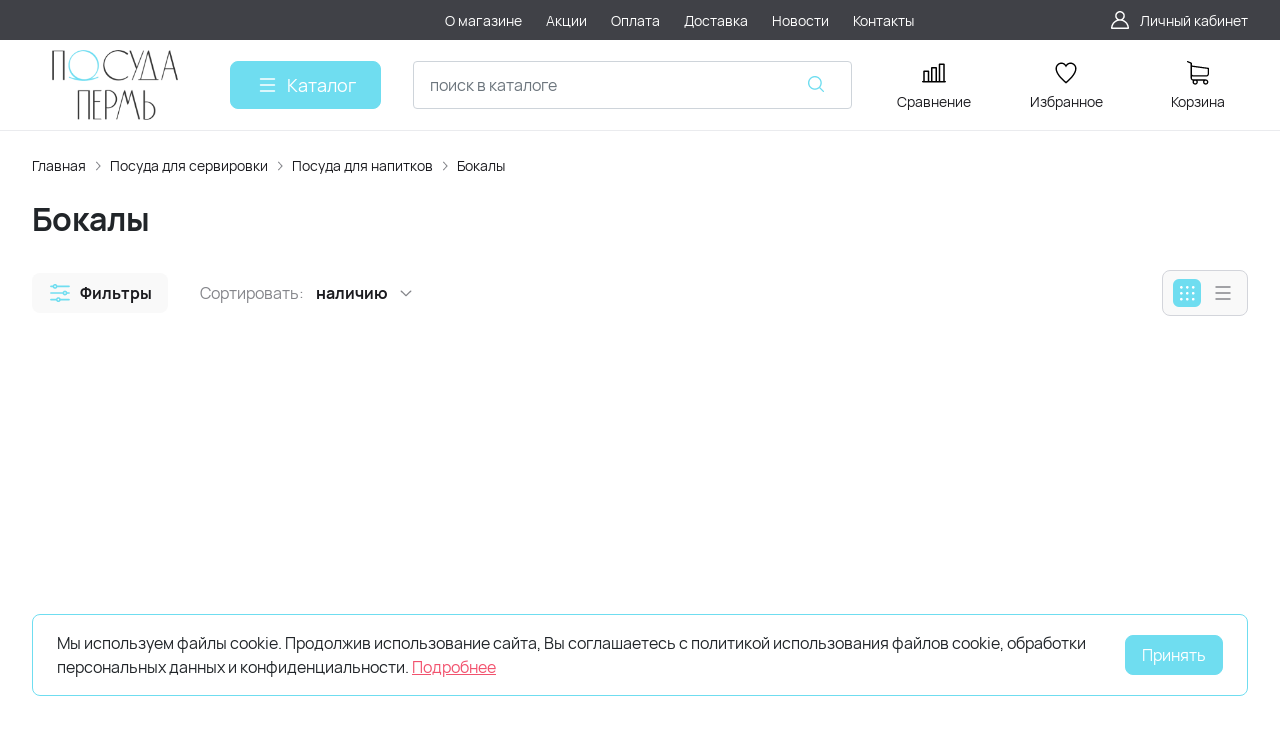

--- FILE ---
content_type: text/html; charset=utf-8
request_url: https://posudaperm.ru/catalog/192/
body_size: 33775
content:
<!DOCTYPE HTML>
<html  lang="ru">
<head >
<title>Интернет-магазин посуды «Посуда Пермь» - магазин посуды, посуда, сковороды и жаровни, казаны, набор посуды, купить посуду, посуда в розницу и оптом</title>
<meta http-equiv="X-UA-Compatible" content="IE=Edge" >
<meta charset="utf-8" >
<meta name="keywords" content="посуда, магазин посуды, посуда пермь, набор посуды, купить посуду, подарки, сковорода, для кухни, фондю, кастрюля, казан, казаны, посуда оптом, куплю посуду" >
<meta name="description" content="Интернет магазин «Посуда Пермь» предлагает довольно широкий ассортимент посуды отечественного и импортного производства. У нас можно приобрести качественную посуду, как оптом, так и в розницу." >
<meta name="viewport" content="width=device-width, initial-scale=1, maximum-scale=1" >


<link type="font/woff2" href="/templates/posudaperm/resource/css/fonts/Manrope-Bold.woff2"   rel="preload" as="font" crossorigin="anonymous">
<link type="font/woff2" href="/templates/posudaperm/resource/css/fonts/Manrope-Regular.woff2"   rel="preload" as="font" crossorigin="anonymous">
<link  href="/templates/posudaperm/resource/css/bootstrap.css"   rel="stylesheet">
<link  href="/templates/posudaperm/resource/css/swiper.css"   rel="stylesheet">
<link  href="/templates/posudaperm/resource/css/nouislider.css"   rel="stylesheet">
<link  href="/templates/posudaperm/resource/css/main.css"   rel="stylesheet">
<link  href="/templates/posudaperm/resource/css/skeleton.css"   rel="stylesheet">
<link  href="/modules/users/view/css/verification.css"   rel="stylesheet">
<link  href="https://posudaperm.ru/catalog/192/"   rel="canonical">

<script>
    window.global = {"mapParams":{"map_type":"yandex","yandexJsApiGeocoder":"62d095b4-37e5-4d06-8d95-a71693882111"},"baseLang":"ru","lang":"ru","folder":"","telephonyOffsetBottom":"0","compareProducts":[],"favoriteProducts":[],"cartProducts":[],"yandexecommerce":{"currency":"RUB"}};
</script>

<script  src="/resource/js/core6/rs.jscore.js"></script>
<script  src="/resource/js/corelang.js"></script>
<script  src="/resource/js//webpjs/rs.webpcheck.js"></script>
<script  src="/resource/js/core6/rsplugins/ajaxpaginator.js"></script>
<script  src="/modules/catalog/view/js/rscomponent/listproducts.js"></script>
<script  src="/templates/posudaperm/resource/js/libs/swiper.min.js"></script>
<script  src="/templates/posudaperm/resource/js/libs/nouislider.min.js"></script>
<script  src="/templates/posudaperm/resource/js/libs/bootstrap.min.js"></script>
<script  src="/templates/posudaperm/resource/js/libs/autocomplete.min.js"></script>
<script  src="/templates/posudaperm/resource/js/libs/wnumb.min.js"></script>
<script  src="/templates/posudaperm/resource/js/libs/loading-attribute-polyfill.min.js"></script>
<script  src="/resource/js/core6/rsplugins/scroller.js"></script>
<script  src="/resource/js/core6/rsplugins/modal.js"></script>
<script  src="/resource/js/core6/rsplugins/cookie.js"></script>
<script  src="/resource/js/core6/rsplugins/toast.js"></script>
<script  src="/resource/js/core6/rsplugins/opendialog.js"></script>
<script  src="/templates/posudaperm/resource/js/rscomponent/theme.js"></script>
<script  src="/modules/users/view/js/rscomponent/verification.js"></script>
<script  src="/modules/catalog/view/js/rscomponent/changeoffer.js"></script>
<script  src="/modules/catalog/view/js/rscomponent/offerspreview.js"></script>
<script  src="/modules/catalog/view/js/rscomponent/searchline.js"></script>
<script  src="/modules/catalog/view/js/rscomponent/compare.js"></script>
<script  src="/modules/catalog/view/js/rscomponent/favorite.js"></script>
<script  src="/modules/shop/view/js/selectaddresschange.js"></script>
<script  src="/modules/shop/view/js/rscomponent/selectcity.js"></script>
<script  src="/modules/shop/view/js/rscomponent/cart.js"></script>
<script  src="/modules/catalog/view/js/rscomponent/category.js"></script>
<script  src="/modules/catalog/view/js/rscomponent/sidefilters.js"></script>
<script  src="/modules/emailsubscribe/view/js/rscomponent/emailsubscribe.js"></script>
<script  src="/templates/posudaperm/resource/js/rscomponent/cookiepolicy.js"></script>
<script  src="/modules/evsourcebuster/view/js/sourcebuster.min.js"></script>
<script  src="/modules/evsourcebuster/view/js/sbjs.js"></script>
<script  src="/modules/yandexecommerce/view/js/yaecommerce.js"></script>

<script type="application/ld+json">{"@context":"https://schema.org","@type":"ItemList","numberOfItems":3,"itemListElement":[{"@type":"ListItem","position":1,"item":{"@type":"Product","name":"Бокал Бинго 285 мл","url":"https://posudaperm.ru/product/249709/","brand":{"@type":"Brand","name":"Pasabachce","url":"https://posudaperm.ru/brand/1612/"},"image":["https://posudaperm.ru/storage/photo/resized/xy_1500x1500/a/wk0d2u46k5au4hb_b3974963.jpg.webp"],"gtin":"8693357518940","offers":{"@type":"Offer","priceCurrency":"RUB","price":"410.00","itemCondition":"https://schema.org/NewCondition","availability":"https://schema.org/InStock"}}},{"@type":"ListItem","position":2,"item":{"@type":"Product","name":"Бинго Бокал 215 мл","url":"https://posudaperm.ru/product/bingo-bokal-215-ml-1212/","brand":{"@type":"Brand","name":"Pasabachce","url":"https://posudaperm.ru/brand/1612/"},"image":["https://posudaperm.ru/storage/photo/resized/xy_1500x1500/i/wn82dubunndc18a_c0dee326.jpg.webp"],"gtin":"8693357518803","offers":{"@type":"Offer","priceCurrency":"RUB","price":"310.00","itemCondition":"https://schema.org/NewCondition","availability":"https://schema.org/InStock"}}},{"@type":"ListItem","position":3,"item":{"@type":"Product","name":"Карат Бокал 163 мл","url":"https://posudaperm.ru/product/302342/","brand":{"@type":"Brand","name":"Pasabachce","url":"https://posudaperm.ru/brand/1612/"},"image":["https://posudaperm.ru/storage/photo/resized/xy_1500x1500/a/39h3do1owbaampi_bcb9674b.jpg.webp"],"gtin":"4606065049402","offers":{"@type":"Offer","priceCurrency":"RUB","price":"780.00","itemCondition":"https://schema.org/NewCondition","availability":"https://schema.org/InStock"}}}]}</script><script type="application/ld+json">{"@context":"https://schema.org","@type":"BreadcrumbList","itemListElement":[{"@type":"ListItem","position":1,"name":"Главная","item":"https://posudaperm.ru/"},{"@type":"ListItem","position":2,"name":"Посуда для сервировки","item":"https://posudaperm.ru/catalog/96/"},{"@type":"ListItem","position":3,"name":"Посуда для напитков","item":"https://posudaperm.ru/catalog/posuda-dlya-napitkov/"},{"@type":"ListItem","position":4,"name":"Бокалы","item":"https://posudaperm.ru/catalog/192/"}]}</script>
<style>
        :root {
          --theme-primary: #6fddf0;
          --theme-primary-dark: #333333;
          --theme-primary-light: #f2526e;
          --theme-primary-very-light: #c2f0f3;
          --theme-primary-border: #f9dde3;
          --theme-primary-btn-text: #ffffff;
          --theme-link: #f2526e;
          --theme-link-hover: #f07b97;
        }
    </style><!-- Google Tag Manager -->
<script>(function(w,d,s,l,i){ w[l]=w[l]||[];w[l].push({ 'gtm.start':
new Date().getTime(),event:'gtm.js' });var f=d.getElementsByTagName(s)[0],
j=d.createElement(s),dl=l!='dataLayer'?'&l='+l:'';j.async=true;j.src=
'https://www.googletagmanager.com/gtm.js?id='+i+dl;f.parentNode.insertBefore(j,f);
})(window,document,'script','dataLayer','GTM-MSCCNPN');</script>
<!-- End Google Tag Manager --><link rel="apple-touch-icon" sizes="57x57" href="/f-posudaperm/apple-icon-57x57.png">
<link rel="apple-touch-icon" sizes="60x60" href="/f-posudaperm/apple-icon-60x60.png">
<link rel="apple-touch-icon" sizes="72x72" href="/f-posudaperm/apple-icon-72x72.png">
<link rel="apple-touch-icon" sizes="76x76" href="/f-posudaperm/apple-icon-76x76.png">
<link rel="apple-touch-icon" sizes="114x114" href="/f-posudaperm/apple-icon-114x114.png">
<link rel="apple-touch-icon" sizes="120x120" href="/f-posudaperm/apple-icon-120x120.png">
<link rel="apple-touch-icon" sizes="144x144" href="/f-posudaperm/apple-icon-144x144.png">
<link rel="apple-touch-icon" sizes="152x152" href="/f-posudaperm/apple-icon-152x152.png">
<link rel="apple-touch-icon" sizes="180x180" href="/f-posudaperm/apple-icon-180x180.png">
<link rel="icon" type="image/png" sizes="192x192"  href="/f-posudaperm/android-icon-192x192.png">
<link rel="icon" type="image/png" sizes="32x32" href="/f-posudaperm/favicon-32x32.png">
<link rel="icon" type="image/png" sizes="96x96" href="/f-posudaperm/favicon-96x96.png">
<link rel="icon" type="image/png" sizes="16x16" href="/f-posudaperm/favicon-16x16.png">
<link rel="manifest" href="/f-posudaperm/manifest.json">
<meta name="msapplication-TileColor" content="#ffffff">
<meta name="msapplication-TileImage" content="/f-posudaperm/ms-icon-144x144.png">
<meta name="theme-color" content="#ffffff">

<meta name="yandex-verification" content="8bd3dd85b9f86bde" />

<!-- Google Tag Manager -->
<script>(function(w,d,s,l,i){w[l]=w[l]||[];w[l].push({'gtm.start':
new Date().getTime(),event:'gtm.js'});var f=d.getElementsByTagName(s)[0],
j=d.createElement(s),dl=l!='dataLayer'?'&l='+l:'';j.async=true;j.src=
'https://www.googletagmanager.com/gtm.js?id='+i+dl;f.parentNode.insertBefore(j,f);
})(window,document,'script','dataLayer','GTM-MSCCNPN');</script>
<!-- End Google Tag Manager -->

<!-- Yandex.RTB -->
<script>window.yaContextCb=window.yaContextCb||[]</script>
<script src="https://yandex.ru/ads/system/context.js" async></script>
</head>
<body class=" container_large" data-sticky-header="sticky_up" >
    

        <header class="head">            <div class="head__inner" >
            
                            
        
        
        <div class="head-bar">
    <div class="container">
                
    <div class="row g-4 align-items-center" >                            
        
        
                
    <div class="col-2 col-xl-2" >                            
        
        
        

    </div>
        
    <div class="col-auto col-xl-2" >                            
        
        
        

    </div>
        
    <div class="d-flex col offset-xxl-1 justify-content-center justify-content-xl-start d-flex" >                            
        
        
                        <ul class="head-bar__menu">
                                <li>
                <a class="head-bar__link" href="/o-magazine/" >
                    <span>О магазине</span>
                                    </a>
                            </li>
                                <li>
                <a class="head-bar__link" href="/text-sale/" >
                    <span> Акции</span>
                                    </a>
                            </li>
                                <li>
                <a class="head-bar__link" href="/oplata/" >
                    <span>Оплата</span>
                                    </a>
                            </li>
                                <li>
                <a class="head-bar__link" href="/dostavka/" >
                    <span> Доставка</span>
                                    </a>
                            </li>
                                <li>
                <a class="head-bar__link" href="/text-news/" >
                    <span> Новости</span>
                                    </a>
                            </li>
                                <li>
                <a class="head-bar__link" href="/kontakty/" >
                    <span>Контакты</span>
                                    </a>
                            </li>
            </ul>

    

    </div>
        
    <div class="d-flex col-2 col-xl-3 justify-content-end d-flex" >                            
        
        
                            <a href="#" class="head-bar__link" data-bs-toggle="dropdown" data-bs-reference="parent">
        <svg width="24" height="24" viewBox="0 0 24 24" fill="none" xmlns="http://www.w3.org/2000/svg">
            <path d="M18.364 13.9275C17.3671 12.9306 16.1774 12.1969 14.8791 11.76C16.0764 10.8752 16.8543 9.45393 16.8543 7.85428C16.8543 5.17762 14.6767 3 12 3C9.32332 3 7.1457 5.17762 7.1457 7.85428C7.1457 9.45396 7.92364 10.8752 9.12089 11.76C7.82264 12.1968 6.63295 12.9306 5.63602 13.9275C3.93618 15.6274 3 17.8875 3 20.2915C3 20.6828 3.31722 21 3.70854 21H20.2915C20.6828 21 21 20.6828 21 20.2915C21 17.8875 20.0639 15.6274 18.364 13.9275ZM8.56285 7.85428C8.56285 5.959 10.1047 4.41712 12.0001 4.41712C13.8954 4.41712 15.4373 5.959 15.4373 7.85428C15.4373 9.74956 13.8954 11.2914 12.0001 11.2914C10.1047 11.2915 8.56285 9.74956 8.56285 7.85428ZM4.44995 19.5829C4.80834 15.7326 8.05769 12.7086 12 12.7086C15.9423 12.7086 19.1917 15.7326 19.5501 19.5829H4.44995Z" />
        </svg>
        <span class="ms-2">Личный кабинет</span>
    </a>
    <ul class="dropdown-menu head-bar__dropdown dropdown-menu-end">
        <li><a class="dropdown-item rs-in-dialog" href="/auth/?referer=%252Fcatalog%252F192%252F">Вход</a></li>
        <li><a class="dropdown-item rs-in-dialog" href="/register/?referer=%252Fcatalog%252F192%252F">Регистрация</a></li>
    </ul>

    

    </div>


    </div>

    </div>
</div><div class="head-main">
    <div class="container">
                
    <div class="row gx-3 gy-2 gx-xl-5 align-items-center" >                            
        
        
                
    <div class="col-sm-auto head-logo me-xxl-6" >                            
        
        
                        <div class="text-center">
        <a href="/">
            <img class="logo logo_without-desc"
                 src="/storage/system/resized/xy_200x150/fd12ecb353a90c85788b8a76465a9fa4_d6f887af.png.webp" alt="posudaperm.ru"
                                            srcset="/storage/system/resized/xy_400x300/fd12ecb353a90c85788b8a76465a9fa4_d1bf0566.png.webp 2x"
                    >
        </a>
            </div>

            <div class="ms-4 d-lg-none d-flex">
            <a class="head-mob-link" href="tel:+73422338265">
        <img src="/templates/posudaperm/resource/img/icons/phone-head.svg" alt="Позвонить">
    </a>
    </div>
    

    </div>
        
    <div class="col-auto d-none d-lg-block" >                            
        
        
                        <button type="button" class="btn btn-primary primary-svg head-catalog-btn dropdown-catalog-btn rs-catalog-show">
        <svg width="24" height="24" viewBox="0 0 24 24" xmlns="http://www.w3.org/2000/svg">
            <path fill-rule="evenodd" clip-rule="evenodd"
                  d="M4.75 6C4.75 5.58579 5.08579 5.25 5.5 5.25H19.5C19.9142 5.25 20.25 5.58579 20.25 6C20.25 6.41421 19.9142 6.75 19.5 6.75H5.5C5.08579 6.75 4.75 6.41421 4.75 6ZM4.75 12C4.75 11.5858 5.08579 11.25 5.5 11.25H19.5C19.9142 11.25 20.25 11.5858 20.25 12C20.25 12.4142 19.9142 12.75 19.5 12.75H5.5C5.08579 12.75 4.75 12.4142 4.75 12ZM4.75 18C4.75 17.5858 5.08579 17.25 5.5 17.25H19.5C19.9142 17.25 20.25 17.5858 20.25 18C20.25 18.4142 19.9142 18.75 19.5 18.75H5.5C5.08579 18.75 4.75 18.4142 4.75 18Z"/>
        </svg>
        <span class="ms-2 d-none d-xl-block">Каталог</span>
    </button>

    

    </div>
        
    <div class="d-flex col-12 col-sm align-items-center" >                            
        
        
                    
<form class="head-search rs-search-line" action="/catalog/all/" method="GET">
    <input type="text" class="form-control  rs-autocomplete" placeholder="поиск в каталоге" name="query" value="" autocomplete="off" data-source-url="/catalog-block-searchline/?sldo=ajaxSearchItems&_block_id=648">
    <div class="head-search__dropdown rs-autocomplete-result"></div>
    <button type="button" class="head-search__clear rs-autocomplete-clear d-none">
        <img src="/templates/posudaperm/resource/img/icons/close.svg" alt="">
    </button>
    <button class="head-search__btn" type="submit">
        <svg width="24" height="24" viewBox="0 0 24 24" xmlns="http://www.w3.org/2000/svg">
            <path d="M10.8885 4C7.09202 4 4 7.092 4 10.8885C4 14.685 7.09202 17.7771 10.8885 17.7771C12.5475 17.7771 14.0726 17.1894 15.2633 16.2077H15.2703L18.8604 19.8048C19.1207 20.0651 19.5444 20.0651 19.8048 19.8048C20.0651 19.5444 20.0651 19.1276 19.8048 18.8673L16.2008 15.2703C16.2019 15.2681 16.1997 15.2647 16.2008 15.2634C17.1825 14.0727 17.7771 12.5476 17.7771 10.8886C17.7771 7.09207 14.6851 4.00007 10.8885 4.00007L10.8885 4ZM10.8885 5.33327C13.9645 5.33327 16.4438 7.81256 16.4438 10.8885C16.4438 13.9645 13.9645 16.4438 10.8885 16.4438C7.81258 16.4438 5.33327 13.9645 5.33327 10.8885C5.33327 7.81256 7.81258 5.33327 10.8885 5.33327Z"/>
        </svg>
    </button>
</form>
            <a role="button" data-id="offcanvas-menu" data-extra-class="offcanvas-multilevel" class="head-menu d-lg-none offcanvas-open"
   data-load-url="/category/?referer=%2Fcatalog%2F192%2F">
    <svg width="24" height="24" viewBox="0 0 24 24" xmlns="http://www.w3.org/2000/svg">
        <path fill-rule="evenodd" clip-rule="evenodd"
              d="M4.75 6C4.75 5.58579 5.08579 5.25 5.5 5.25H19.5C19.9142 5.25 20.25 5.58579 20.25 6C20.25 6.41421 19.9142 6.75 19.5 6.75H5.5C5.08579 6.75 4.75 6.41421 4.75 6ZM4.75 12C4.75 11.5858 5.08579 11.25 5.5 11.25H19.5C19.9142 11.25 20.25 11.5858 20.25 12C20.25 12.4142 19.9142 12.75 19.5 12.75H5.5C5.08579 12.75 4.75 12.4142 4.75 12ZM4.75 18C4.75 17.5858 5.08579 17.25 5.5 17.25H19.5C19.9142 17.25 20.25 17.5858 20.25 18C20.25 18.4142 19.9142 18.75 19.5 18.75H5.5C5.08579 18.75 4.75 18.4142 4.75 18Z"/>
    </svg>
</a>
    

    </div>
        
    <div class="col-auto d-none d-lg-block" >                            
        
        
                        
    <a class="head-icon-link rs-compare-block rs-do-compare"
       data-compare-url='{ "add":"/catalog-block-compare/?cpmdo=ajaxAdd&_block_id=650", "remove":"/catalog-block-compare/?cpmdo=ajaxRemove&_block_id=650", "compare":"/compare/" }' >
        <span class="position-relative">
            <svg width="24" height="24" viewBox="0 0 24 24" xmlns="http://www.w3.org/2000/svg">
                <path d="M23.25 19.9274H22.7688V3.32812C22.7688 2.91394 22.433 2.57812 22.0188 2.57812H17.4441C17.0299 2.57812 16.6941 2.91394 16.6941 3.32812V19.9274H15.0375V6.828C15.0375 6.41382 14.7017 6.078 14.2875 6.078H9.71283C9.29865 6.078 8.96283 6.41382 8.96283 6.828V19.9274H7.30627V10.3281C7.30627 9.91388 6.97046 9.57806 6.55627 9.57806H1.98157C1.56738 9.57806 1.23157 9.91388 1.23157 10.3281V19.9274H0.75C0.335815 19.9274 0 20.2632 0 20.6774C0 21.0916 0.335815 21.4274 0.75 21.4274H23.25C23.6642 21.4274 24 21.0916 24 20.6774C24 20.2632 23.6642 19.9274 23.25 19.9274ZM18.1939 4.07812H21.2686V19.9274H18.1939V4.07812ZM10.4628 19.9274V7.578H13.5375V19.9274H10.4628ZM2.73157 11.0781H5.80627V19.9274H2.73157V11.0781Z"/>
            </svg>
            <span class="label-count rs-compare-items-count">0</span>
        </span>
        <div class="mt-2">Сравнение</div>
    </a>

    

    </div>
        
    <div class="col-auto d-none d-lg-block" >                            
        
        
                        
    <a class="head-icon-link rs-favorite-block"
       href="/favorite/" data-favorite-url="/favorite/">
        <span class="position-relative">
            <svg width="24" height="24" viewBox="0 0 24 24" xmlns="http://www.w3.org/2000/svg">
                <path d="M16.5753 1.5C14.7876 1.5 13.1142 2.34796 12 3.76871C10.8858 2.34791 9.2124 1.5 7.42468 1.5C4.15782 1.5 1.5 4.28439 1.5 7.70694C1.5 10.3869 3.02538 13.4868 6.03369 16.9203C8.34882 19.5627 10.8673 21.6086 11.584 22.1727L11.9999 22.5L12.4157 22.1727C13.1324 21.6086 15.651 19.5628 17.9662 16.9204C20.9746 13.4869 22.5 10.387 22.5 7.70694C22.5 4.28439 19.8422 1.5 16.5753 1.5ZM16.9461 15.9395C15.0419 18.1128 12.9931 19.8697 11.9999 20.6794C11.0066 19.8697 8.958 18.1128 7.05374 15.9394C4.32628 12.8264 2.88462 9.97966 2.88462 7.70694C2.88462 5.08429 4.92129 2.95058 7.42468 2.95058C9.07209 2.95058 10.5932 3.89123 11.3945 5.40549L12 6.54981L12.6055 5.40549C13.4067 3.89128 14.9279 2.95058 16.5753 2.95058C19.0787 2.95058 21.1154 5.08424 21.1154 7.70694C21.1154 9.97975 19.6737 12.8265 16.9461 15.9395Z"/>
            </svg>
            <span class="label-count rs-favorite-items-count">0</span>
        </span>
        <div class="mt-2">Избранное</div>
    </a>

    

    </div>
        
    <div class="col-auto d-none d-lg-block" >                            
        
        
                    


    <a class="cart head-icon-link  rs-cart-block "
       id="rs-cart"
       data-redirect="/cart/">
        <span class="position-relative cart-icon-block">
            <svg width="24" height="24" viewBox="0 0 24 24" xmlns="http://www.w3.org/2000/svg">
                <path d="M7.27003 15.5874H20.3143C21.7934 15.5874 23 14.3807 23 12.9016V7.41341C23 7.40855 23 7.39881 23 7.39395C23 7.37935 23 7.36962 23 7.35503C23 7.3453 23 7.33556 22.9951 7.32583C22.9951 7.3161 22.9903 7.30151 22.9903 7.29178C22.9903 7.28204 22.9854 7.27231 22.9854 7.26258C22.9805 7.25285 22.9805 7.24312 22.9757 7.22852C22.9708 7.21879 22.9708 7.20906 22.9659 7.19933C22.9611 7.1896 22.9611 7.17987 22.9562 7.17014C22.9513 7.16041 22.9465 7.15068 22.9416 7.13608C22.9368 7.12635 22.9319 7.11662 22.927 7.11175C22.9222 7.10202 22.9173 7.09229 22.9124 7.08256C22.9076 7.07283 22.9027 7.06797 22.8978 7.05823C22.893 7.0485 22.8832 7.03877 22.8784 7.02904C22.8735 7.01931 22.8686 7.01445 22.8589 7.00471C22.854 6.99498 22.8443 6.99012 22.8394 6.98039C22.8346 6.97066 22.8248 6.96579 22.82 6.95606C22.8151 6.94633 22.8054 6.94146 22.8005 6.9366C22.7908 6.92687 22.7859 6.922 22.7762 6.91227C22.7665 6.90741 22.7616 6.89768 22.7519 6.89281C22.7421 6.88794 22.7324 6.87821 22.7227 6.87335C22.7129 6.86848 22.7081 6.86362 22.6983 6.85875C22.6886 6.85389 22.6789 6.84902 22.6692 6.83929C22.6594 6.83442 22.6497 6.82956 22.64 6.82469C22.6302 6.81983 22.6205 6.81496 22.6108 6.8101C22.601 6.80523 22.5913 6.80037 22.5816 6.7955C22.5718 6.79064 22.5621 6.79063 22.5524 6.78577C22.5427 6.7809 22.5281 6.77604 22.5183 6.77604C22.5086 6.77604 22.4989 6.77117 22.494 6.77117C22.4794 6.76631 22.4697 6.76631 22.4551 6.76631C22.4502 6.76631 22.4453 6.76144 22.4356 6.76144L5.90284 4.47955V2.17333C5.90284 2.149 5.90284 2.12468 5.89798 2.10522C5.89798 2.10035 5.89798 2.09548 5.89311 2.08575C5.89311 2.07116 5.88825 2.05656 5.88825 2.04196C5.88338 2.02737 5.88338 2.01764 5.87852 2.00304C5.87852 1.99331 5.87365 1.98844 5.87365 1.97871C5.86879 1.96412 5.86392 1.94952 5.85905 1.93492C5.85905 1.93006 5.85419 1.92033 5.85419 1.91546C5.84932 1.90087 5.84446 1.89114 5.83473 1.87654C5.82986 1.87167 5.82986 1.86194 5.825 1.85708C5.82013 1.84735 5.81527 1.83762 5.80553 1.82789C5.80067 1.81815 5.7958 1.81329 5.79094 1.80356C5.78607 1.79383 5.78121 1.78896 5.77634 1.77923C5.77148 1.7695 5.76175 1.75977 5.75688 1.75004C5.75202 1.74517 5.74715 1.74031 5.74228 1.73544C5.73255 1.72571 5.72282 1.71598 5.71309 1.70625C5.70823 1.70138 5.70336 1.69652 5.69849 1.69165C5.68876 1.68192 5.67903 1.67219 5.66444 1.66246C5.65957 1.65759 5.64984 1.65273 5.64498 1.64786C5.63524 1.63813 5.62551 1.63327 5.61578 1.62354C5.60119 1.61381 5.58659 1.60407 5.57686 1.59921C5.57199 1.59434 5.56713 1.59434 5.56226 1.58948C5.5428 1.57975 5.51847 1.57002 5.49901 1.56029L1.91318 0.0519994C1.57747 -0.0890984 1.1931 0.0665957 1.052 0.402311C0.910902 0.738027 1.0666 1.1224 1.40231 1.26349L4.58431 2.60636V5.58401V6.05595V9.67584V12.9114V16.9983C4.58431 18.3607 5.60605 19.4894 6.92459 19.6597C6.68618 20.0587 6.54508 20.5258 6.54508 21.022C6.54508 22.4865 7.73711 23.6737 9.19675 23.6737C10.6564 23.6737 11.8484 22.4817 11.8484 21.022C11.8484 20.5355 11.717 20.0733 11.4835 19.6841H17.3901C17.1566 20.0782 17.0252 20.5355 17.0252 21.022C17.0252 22.4865 18.2173 23.6737 19.6769 23.6737C21.1365 23.6737 22.3286 22.4817 22.3286 21.022C22.3286 19.5624 21.1365 18.3704 19.6769 18.3704H7.27003C6.51102 18.3704 5.89798 17.7525 5.89798 16.9983V15.2176C6.29694 15.4511 6.76889 15.5874 7.27003 15.5874ZM10.5396 21.0172C10.5396 21.7567 9.93629 22.3552 9.20161 22.3552C8.46693 22.3552 7.86362 21.7519 7.86362 21.0172C7.86362 20.2825 8.46693 19.6792 9.20161 19.6792C9.93629 19.6792 10.5396 20.2776 10.5396 21.0172ZM21.0198 21.0172C21.0198 21.7567 20.4165 22.3552 19.6818 22.3552C18.9471 22.3552 18.3438 21.7519 18.3438 21.0172C18.3438 20.2825 18.9471 19.6792 19.6818 19.6792C20.4165 19.6792 21.0198 20.2776 21.0198 21.0172ZM20.3143 14.2737H7.27003C6.51102 14.2737 5.89798 13.6558 5.89798 12.9016V9.66611V6.04622V5.80295L21.6863 7.9778V12.8968C21.6863 13.6606 21.0684 14.2737 20.3143 14.2737Z"/>
            </svg>
            <span class="label-count rs-cart-items-count">0</span>
        </span>
        <div class="mt-2">
            <span class="cart__price rs-cart-items-price">0 ₽</span>
            <span class="cart__empty-text">Корзина</span>
        </div>
    </a>

    

    </div>


    </div>

    </div>
</div><div class="head-dropdown-catalog">
    <div class="container">
                
                                
        
        
                
                                
        
        
                    

    <div class="row g-3">
        <div class="col-auto">
            <div class="head-dropdown-catalog__categories py-xl-6 py-4">
                                                        <a href="/catalog/96/" class="head-dropdown-catalog__category" data-target="dropdown-subcat-1" >
                                                <span class="ms-3">Посуда для сервировки</span>
                    </a>
                                                        <a href="/catalog/97/" class="head-dropdown-catalog__category" data-target="dropdown-subcat-2" >
                                                <span class="ms-3">Посуда для приготовления</span>
                    </a>
                                                        <a href="/catalog/166/" class="head-dropdown-catalog__category" data-target="dropdown-subcat-3" >
                                                <span class="ms-3">Эмалированная посуда</span>
                    </a>
                                                        <a href="/catalog/132/" class="head-dropdown-catalog__category" data-target="dropdown-subcat-4" >
                                                <span class="ms-3">Посуда для запекания</span>
                    </a>
                                                        <a href="/catalog/28267/" class="head-dropdown-catalog__category" data-target="dropdown-subcat-5" >
                                                <span class="ms-3">Готовим в СВЧ</span>
                    </a>
                                                        <a href="/catalog/162/" class="head-dropdown-catalog__category" data-target="dropdown-subcat-6" >
                                                <span class="ms-3">Готовим на огне</span>
                    </a>
                                                        <a href="/catalog/143/" class="head-dropdown-catalog__category" data-target="dropdown-subcat-7" >
                                                <span class="ms-3">Ножи и аксессуары</span>
                    </a>
                                                        <a href="/catalog/28348/" class="head-dropdown-catalog__category" data-target="dropdown-subcat-8" >
                                                <span class="ms-3">Кухонные инструменты и принадлежности</span>
                    </a>
                                                        <a href="/catalog/28392/" class="head-dropdown-catalog__category" data-target="dropdown-subcat-9" >
                                                <span class="ms-3">Хранение продуктов</span>
                    </a>
                                                        <a href="/catalog/28412/" class="head-dropdown-catalog__category" data-target="dropdown-subcat-10" >
                                                <span class="ms-3">Кондитерский инвентарь</span>
                    </a>
                                                        <a href="/catalog/28356/" class="head-dropdown-catalog__category" data-target="dropdown-subcat-11" >
                                                <span class="ms-3">Ручная кухонная техника</span>
                    </a>
                                                        <a href="/catalog/28449/" class="head-dropdown-catalog__category" data-target="dropdown-subcat-12" >
                                                <span class="ms-3">Одноразовая посуда</span>
                    </a>
                                                        <a href="/catalog/28397/" class="head-dropdown-catalog__category" data-target="dropdown-subcat-13" >
                                                <span class="ms-3">Товары для консервации и заготовок</span>
                    </a>
                                                        <a href="/catalog/28370/" class="head-dropdown-catalog__category" data-target="dropdown-subcat-14" >
                                                <span class="ms-3">Декор для кухни</span>
                    </a>
                                                        <a href="/catalog/204/" class="head-dropdown-catalog__category" data-target="dropdown-subcat-15" >
                                                <span class="ms-3">Товары для детей</span>
                    </a>
                                                        <a href="/catalog/98/" class="head-dropdown-catalog__category" data-target="dropdown-subcat-16" >
                                                <span class="ms-3">Подарки и сувениры</span>
                    </a>
                                                        <a href="/catalog/156/" class="head-dropdown-catalog__category" data-target="dropdown-subcat-17" >
                                                <span class="ms-3">Товары для дома</span>
                    </a>
                                                        <a href="/catalog/28730/" class="head-dropdown-catalog__category" data-target="dropdown-subcat-18" >
                                                <span class="ms-3">Товары для сада и огорода</span>
                    </a>
                                                        <a href="/catalog/28806/" class="head-dropdown-catalog__category" data-target="dropdown-subcat-19" >
                                                <span class="ms-3">Спорт и туризм</span>
                    </a>
                                                        <a href="/catalog/28822/" class="head-dropdown-catalog__category" data-target="dropdown-subcat-20" >
                                                <span class="ms-3">Одежда и обувь</span>
                    </a>
                                                        <a href="/catalog/28179/" class="head-dropdown-catalog__category" data-target="dropdown-subcat-21" >
                                                <span class="ms-3">Товары для авто</span>
                    </a>
                                                        <a href="/catalog/alyuminievaya-posuda/" class="head-dropdown-catalog__category" data-target="dropdown-subcat-22" >
                                                <span class="ms-3">Алюминиевая посуда</span>
                    </a>
                                                        <a href="/catalog/tovary-iz-plastika/" class="head-dropdown-catalog__category" data-target="dropdown-subcat-23" >
                                                <span class="ms-3">Товары из пластика</span>
                    </a>
                                                        <a href="/catalog/podarki-dlya-zhenschin/" class="head-dropdown-catalog__category" data-target="dropdown-subcat-24" >
                                                <span class="ms-3">Подарки для женщин</span>
                    </a>
                                                        <a href="/catalog/podarki-dlya-muzhchin/" class="head-dropdown-catalog__category" data-target="dropdown-subcat-25" >
                                                <span class="ms-3">Подарки для мужчин</span>
                    </a>
                                                        <a href="/catalog/tovary-dlya-kempinga/" class="head-dropdown-catalog__category" data-target="dropdown-subcat-26" >
                                                <span class="ms-3">Товары для кемпинга</span>
                    </a>
                            </div>
        </div>
        <div class="col">
            <div class="py-xl-6 py-4">
                                    <div class="head-dropdown-catalog__subcat d-block px-3" id="dropdown-subcat-0">
    <div class="mb-4">
        <img src="/templates/posudaperm/resource/img/icons/arrow-left.svg" alt="" class="me-2">
        <span>Выберите интересующую вас категорию</span>
    </div>
    <div>
            <div class="skeleton-block">
            <img src="/templates/posudaperm/resource/img/skeleton/skeleton-banner-catalog.svg" alt="Баннер">
        </div>
    </div>
</div>
            <div class="head-dropdown-catalog__subcat" id="dropdown-subcat-1">
            <div class="row row-cols-2">
                <div>
                    <div class="head-dropdown-catalog__subcat-list">
                                                                                <a href="/catalog/28199/" class="head-dropdown-catalog__subcat-list-item"
                                    data-target="dropdown-subsubcat-1-1"
                                    >Столовая посуда</a>
                                                                                <a href="/catalog/110/" class="head-dropdown-catalog__subcat-list-item"
                                    data-target="dropdown-subsubcat-1-2"
                                    >Столовые приборы</a>
                                                                                <a href="/catalog/posuda-dlya-chaya-i-kofe/" class="head-dropdown-catalog__subcat-list-item"
                                    data-target="dropdown-subsubcat-1-3"
                                    >Посуда для чая и кофе</a>
                                                                                <a href="/catalog/posuda-dlya-napitkov/" class="head-dropdown-catalog__subcat-list-item"
                                    data-target="dropdown-subsubcat-1-4"
                                    >Посуда для напитков</a>
                                                                                <a href="/catalog/28209/" class="head-dropdown-catalog__subcat-list-item"
                                    data-target="dropdown-subsubcat-1-5"
                                    >Предметы и аксессуары для сервировки</a>
                                            </div>
                </div>
                <div>
                                                                    <div class="head-dropdown-catalog__subsubcat" id="dropdown-subsubcat-1-1">
                            <ul class="head-catalog-subcategories">
                                                                                                        <li><a href="/catalog/28244/">Блинницы</a></li>
                                                                                                        <li><a href="/catalog/28204/">Блюда</a></li>
                                                                                                        <li><a href="/catalog/28203/">Блюдца</a></li>
                                                                                                        <li><a href="/catalog/28205/">Бульонницы</a></li>
                                                                                                        <li><a href="/catalog/29324/">Вазы для фруктов</a></li>
                                                                                                        <li><a href="/catalog/28231/">Икорницы</a></li>
                                                                                                        <li><a href="/catalog/28242/">Конфетницы</a></li>
                                                                                                        <li><a href="/catalog/28217/">Креманки</a></li>
                                                                                                        <li><a href="/catalog/28229/">Лимонницы</a></li>
                                                                                                        <li><a href="/catalog/28221/">Ляганы</a></li>
                                                                                                        <li><a href="/catalog/28211/">Менажницы</a></li>
                                                                                                        <li><a href="/catalog/28214/">Пиалы и миски</a></li>
                                                                                                        <li><a href="/catalog/28215/">Розетки</a></li>
                                                                                                        <li><a href="/catalog/28202/">Салатники</a></li>
                                                                                                        <li><a href="/catalog/28213/">Селёдочницы</a></li>
                                                                                                        <li><a href="/catalog/28201/">Столовые наборы</a></li>
                                                                                                        <li><a href="/catalog/28216/">Супницы</a></li>
                                                                                                        <li><a href="/catalog/28200/">Тарелки</a></li>
                                                                                                        <li><a href="/catalog/28243/">Тортовницы</a></li>
                                                                                                        <li><a href="/catalog/28223/">Фруктовницы</a></li>
                                                            </ul>
                        </div>
                                                                                            <div class="head-dropdown-catalog__subsubcat" id="dropdown-subsubcat-1-2">
                            <ul class="head-catalog-subcategories">
                                                                                                        <li><a href="/catalog/28144/">Вилки</a></li>
                                                                                                        <li><a href="/catalog/29323/">Ложки десертные</a></li>
                                                                                                        <li><a href="/catalog/28143/">Ложки столовые</a></li>
                                                                                                        <li><a href="/catalog/29322/">Ложки чайные кофейные</a></li>
                                                                                                        <li><a href="/catalog/28256/">Лопатки</a></li>
                                                                                                        <li><a href="/catalog/28103/">Наборы</a></li>
                                                                                                        <li><a href="/catalog/28145/">Ножи</a></li>
                                                                                                        <li><a href="/catalog/29910/">Палочки для еды</a></li>
                                                            </ul>
                        </div>
                                                                                            <div class="head-dropdown-catalog__subsubcat" id="dropdown-subsubcat-1-3">
                            <ul class="head-catalog-subcategories">
                                                                                                        <li><a href="/catalog/28254/">Заварочные кружки</a></li>
                                                                                                        <li><a href="/catalog/28046/">Заварочные чайники</a></li>
                                                                                                        <li><a href="/catalog/28259/">Кофеварки</a></li>
                                                                                                        <li><a href="/catalog/28258/">Кофейники</a></li>
                                                                                                        <li><a href="/catalog/28246/">Кофейные наборы</a></li>
                                                                                                        <li><a href="/catalog/28248/">Кружки</a></li>
                                                                                                        <li><a href="/catalog/28536/">Термокружки</a></li>
                                                                                                        <li><a href="/catalog/28540/">Термостаканы</a></li>
                                                                                                        <li><a href="/catalog/28086/">Турки</a></li>
                                                                                                        <li><a href="/catalog/28035/">Френч-прессы</a></li>
                                                                                                        <li><a href="/catalog/28247/">Чайные наборы</a></li>
                                                                                                        <li><a href="/catalog/28249/">Чашки</a></li>
                                                            </ul>
                        </div>
                                                                                            <div class="head-dropdown-catalog__subsubcat" id="dropdown-subsubcat-1-4">
                            <ul class="head-catalog-subcategories">
                                                                                                        <li><a href="/catalog/192/">Бокалы</a></li>
                                                                                                        <li><a href="/catalog/28261/">Графины</a></li>
                                                                                                        <li><a href="/catalog/28262/">Декантеры</a></li>
                                                                                                        <li><a href="/catalog/28263/">Диспенсеры</a></li>
                                                                                                        <li><a href="/catalog/171/">Кувшины</a></li>
                                                                                                        <li><a href="/catalog/29907/">Наборы бокалов и фужеров</a></li>
                                                                                                        <li><a href="/catalog/28153/">Наборы для алкогольных напитков</a></li>
                                                                                                        <li><a href="/catalog/224/">Питьевые наборы</a></li>
                                                                                                        <li><a href="/catalog/28253/">Посуда для пива</a></li>
                                                                                                        <li><a href="/catalog/194/">Рюмки</a></li>
                                                                                                        <li><a href="/catalog/193/">Стаканы</a></li>
                                                                                                        <li><a href="/catalog/28264/">Стопки</a></li>
                                                                                                        <li><a href="/catalog/29906/">Фужеры</a></li>
                                                            </ul>
                        </div>
                                                                                            <div class="head-dropdown-catalog__subsubcat" id="dropdown-subsubcat-1-5">
                            <ul class="head-catalog-subcategories">
                                                                                                        <li><a href="/catalog/28210/">Блюда для яиц</a></li>
                                                                                                        <li><a href="/catalog/28219/">Доски сервирочные</a></li>
                                                                                                        <li><a href="/catalog/28236/">Маслёнки</a></li>
                                                                                                        <li><a href="/catalog/28227/">Молочники</a></li>
                                                                                                        <li><a href="/catalog/29915/">Набор сахарница и молочник</a></li>
                                                                                                        <li><a href="/catalog/28386/">Подносы</a></li>
                                                                                                        <li><a href="/catalog/28385/">Подставки для зубочисток</a></li>
                                                                                                        <li><a href="/catalog/28232/">Подставки под чайные пакетики</a></li>
                                                                                                        <li><a href="/catalog/28235/">Салфетницы</a></li>
                                                                                                        <li><a href="/catalog/28218/">Сахарницы</a></li>
                                                                                                        <li><a href="/catalog/28225/">Сервировочные наборы</a></li>
                                                                                                        <li><a href="/catalog/28226/">Соусники</a></li>
                                                                                                        <li><a href="/catalog/28966/">Столики для подачи</a></li>
                                                            </ul>
                        </div>
                                                            </div>
            </div>
        </div>
                <div class="head-dropdown-catalog__subcat" id="dropdown-subcat-2">
            <div class="row row-cols-2">
                <div>
                    <div class="head-dropdown-catalog__subcat-list">
                                                                                <a href="/catalog/28425/" class="head-dropdown-catalog__subcat-list-item"
                                    data-target="dropdown-subsubcat-2-1"
                                    >Вставки для варки</a>
                                                                                <a href="/catalog/28146/" class="head-dropdown-catalog__subcat-list-item"
                                    data-target="dropdown-subsubcat-2-2"
                                    >Жаровни</a>
                                                                                <a href="/catalog/28182/" class="head-dropdown-catalog__subcat-list-item"
                                    data-target="dropdown-subsubcat-2-3"
                                    >Казаны</a>
                                                                                <a href="/catalog/28088/" class="head-dropdown-catalog__subcat-list-item"
                                    data-target="dropdown-subsubcat-2-4"
                                    >Кастрюли</a>
                                                                                <a href="/catalog/28316/" class="head-dropdown-catalog__subcat-list-item"
                                    data-target="dropdown-subsubcat-2-5"
                                    >Котлы, баки</a>
                                                                                <a href="/catalog/28102/" class="head-dropdown-catalog__subcat-list-item"
                                    data-target="dropdown-subsubcat-2-6"
                                    >Крышки</a>
                                                                                <a href="/catalog/28142/" class="head-dropdown-catalog__subcat-list-item"
                                    data-target="dropdown-subsubcat-2-7"
                                    >Лотки, гастроёмкости</a>
                                                                                <a href="/catalog/28212/" class="head-dropdown-catalog__subcat-list-item"
                                    data-target="dropdown-subsubcat-2-8"
                                    >Миски</a>
                                                                                <a href="/catalog/29917/" class="head-dropdown-catalog__subcat-list-item"
                                    data-target="dropdown-subsubcat-2-9"
                                    >Набор кастрюль</a>
                                                                                <a href="/catalog/134/" class="head-dropdown-catalog__subcat-list-item"
                                    data-target="dropdown-subsubcat-2-10"
                                    >Наборы посуды</a>
                                                                                <a href="/catalog/28022/" class="head-dropdown-catalog__subcat-list-item"
                                    data-target="dropdown-subsubcat-2-11"
                                    >Пароварки</a>
                                                                                <a href="/catalog/29920/" class="head-dropdown-catalog__subcat-list-item"
                                    data-target="dropdown-subsubcat-2-12"
                                    >Ручки для посуды</a>
                                                                                <a href="/catalog/27993/" class="head-dropdown-catalog__subcat-list-item"
                                    data-target="dropdown-subsubcat-2-13"
                                    >Сковороды</a>
                                                                                <a href="/catalog/28266/" class="head-dropdown-catalog__subcat-list-item"
                                    data-target="dropdown-subsubcat-2-14"
                                    >Скороварки</a>
                                                                                <a href="/catalog/29300/" class="head-dropdown-catalog__subcat-list-item"
                                    data-target="dropdown-subsubcat-2-15"
                                    >Соковарки</a>
                                                                                <a href="/catalog/28137/" class="head-dropdown-catalog__subcat-list-item"
                                    data-target="dropdown-subsubcat-2-16"
                                    >Сотейники</a>
                                                                                <a href="/catalog/29916/" class="head-dropdown-catalog__subcat-list-item"
                                    data-target="dropdown-subsubcat-2-17"
                                    >Тазы для варенья</a>
                                                                                <a href="/catalog/28720/" class="head-dropdown-catalog__subcat-list-item"
                                    data-target="dropdown-subsubcat-2-18"
                                    >Тазы пищевые</a>
                                                                                <a href="/catalog/136/" class="head-dropdown-catalog__subcat-list-item"
                                    data-target="dropdown-subsubcat-2-19"
                                    >Чайники</a>
                                                                                <a href="/catalog/276/" class="head-dropdown-catalog__subcat-list-item"
                                    data-target="dropdown-subsubcat-2-20"
                                    >Фондю</a>
                                            </div>
                </div>
                <div>
                                                                                                                                                                                                                                                                                                                                                                                                                                                                                                                                                                                                                                                                                                                                                                                                                                                                                                                                                    </div>
            </div>
        </div>
                <div class="head-dropdown-catalog__subcat" id="dropdown-subcat-3">
            <div class="row row-cols-2">
                <div>
                    <div class="head-dropdown-catalog__subcat-list">
                                                                                <a href="/catalog/28272/" class="head-dropdown-catalog__subcat-list-item"
                                    data-target="dropdown-subsubcat-3-1"
                                    >Бидоны</a>
                                                                                <a href="/catalog/28273/" class="head-dropdown-catalog__subcat-list-item"
                                    data-target="dropdown-subsubcat-3-2"
                                    >Блюда</a>
                                                                                <a href="/catalog/28274/" class="head-dropdown-catalog__subcat-list-item"
                                    data-target="dropdown-subsubcat-3-3"
                                    >Вёдра</a>
                                                                                <a href="/catalog/28288/" class="head-dropdown-catalog__subcat-list-item"
                                    data-target="dropdown-subsubcat-3-4"
                                    >Горшки</a>
                                                                                <a href="/catalog/28275/" class="head-dropdown-catalog__subcat-list-item"
                                    data-target="dropdown-subsubcat-3-5"
                                    >Дуршлаги</a>
                                                                                <a href="/catalog/28284/" class="head-dropdown-catalog__subcat-list-item"
                                    data-target="dropdown-subsubcat-3-6"
                                    >Заварники</a>
                                                                                <a href="/catalog/266/" class="head-dropdown-catalog__subcat-list-item"
                                    data-target="dropdown-subsubcat-3-7"
                                    >Кастрюли</a>
                                                                                <a href="/catalog/28269/" class="head-dropdown-catalog__subcat-list-item"
                                    data-target="dropdown-subsubcat-3-8"
                                    >Ковши</a>
                                                                                <a href="/catalog/28283/" class="head-dropdown-catalog__subcat-list-item"
                                    data-target="dropdown-subsubcat-3-9"
                                    >Конфетницы</a>
                                                                                <a href="/catalog/28277/" class="head-dropdown-catalog__subcat-list-item"
                                    data-target="dropdown-subsubcat-3-10"
                                    >Кофеварки</a>
                                                                                <a href="/catalog/29291/" class="head-dropdown-catalog__subcat-list-item"
                                    data-target="dropdown-subsubcat-3-11"
                                    >Кофейники</a>
                                                                                <a href="/catalog/28278/" class="head-dropdown-catalog__subcat-list-item"
                                    data-target="dropdown-subsubcat-3-12"
                                    >Кружки</a>
                                                                                <a href="/catalog/29293/" class="head-dropdown-catalog__subcat-list-item"
                                    data-target="dropdown-subsubcat-3-13"
                                    >Кувшины</a>
                                                                                <a href="/catalog/28279/" class="head-dropdown-catalog__subcat-list-item"
                                    data-target="dropdown-subsubcat-3-14"
                                    >Лотки</a>
                                                                                <a href="/catalog/28280/" class="head-dropdown-catalog__subcat-list-item"
                                    data-target="dropdown-subsubcat-3-15"
                                    >Мантоварки</a>
                                                                                <a href="/catalog/28271/" class="head-dropdown-catalog__subcat-list-item"
                                    data-target="dropdown-subsubcat-3-16"
                                    >Миски</a>
                                                                                <a href="/catalog/29918/" class="head-dropdown-catalog__subcat-list-item"
                                    data-target="dropdown-subsubcat-3-17"
                                    >Набор кастрюль</a>
                                                                                <a href="/catalog/226/" class="head-dropdown-catalog__subcat-list-item"
                                    data-target="dropdown-subsubcat-3-18"
                                    >Наборы столовой посуды</a>
                                                                                <a href="/catalog/28506/" class="head-dropdown-catalog__subcat-list-item"
                                    data-target="dropdown-subsubcat-3-19"
                                    >Подносы</a>
                                                                                <a href="/catalog/28281/" class="head-dropdown-catalog__subcat-list-item"
                                    data-target="dropdown-subsubcat-3-20"
                                    >Салатники</a>
                                                                                <a href="/catalog/28285/" class="head-dropdown-catalog__subcat-list-item"
                                    data-target="dropdown-subsubcat-3-21"
                                    >Сковороды</a>
                                                                                <a href="/catalog/28270/" class="head-dropdown-catalog__subcat-list-item"
                                    data-target="dropdown-subsubcat-3-22"
                                    >Сотейники</a>
                                                                                <a href="/catalog/28282/" class="head-dropdown-catalog__subcat-list-item"
                                    data-target="dropdown-subsubcat-3-23"
                                    >Тазы</a>
                                                                                <a href="/catalog/28286/" class="head-dropdown-catalog__subcat-list-item"
                                    data-target="dropdown-subsubcat-3-24"
                                    >Формы для запекания</a>
                                                                                <a href="/catalog/28287/" class="head-dropdown-catalog__subcat-list-item"
                                    data-target="dropdown-subsubcat-3-25"
                                    >Утятницы</a>
                                                                                <a href="/catalog/278/" class="head-dropdown-catalog__subcat-list-item"
                                    data-target="dropdown-subsubcat-3-26"
                                    >Чайники</a>
                                                                                <a href="/catalog/28289/" class="head-dropdown-catalog__subcat-list-item"
                                    data-target="dropdown-subsubcat-3-27"
                                    >Чугунки</a>
                                            </div>
                </div>
                <div>
                                                                                                                                                                                                                                                                                                                                                                                                                                                                                                                                                                                                                                                                                                                                                                                                                                                                                                                                                                                                                                                                                                                                                                                                                                                                        </div>
            </div>
        </div>
                <div class="head-dropdown-catalog__subcat" id="dropdown-subcat-4">
            <div class="row row-cols-2">
                <div>
                    <div class="head-dropdown-catalog__subcat-list">
                                                                                <a href="/catalog/28303/" class="head-dropdown-catalog__subcat-list-item"
                                    data-target="dropdown-subsubcat-4-1"
                                    >Блюда для запекания</a>
                                                                                <a href="/catalog/28302/" class="head-dropdown-catalog__subcat-list-item"
                                    data-target="dropdown-subsubcat-4-2"
                                    >Бумажные формы</a>
                                                                                <a href="/catalog/28304/" class="head-dropdown-catalog__subcat-list-item"
                                    data-target="dropdown-subsubcat-4-3"
                                    >Горшочки</a>
                                                                                <a href="/catalog/28309/" class="head-dropdown-catalog__subcat-list-item"
                                    data-target="dropdown-subsubcat-4-4"
                                    >Гусятницы</a>
                                                                                <a href="/catalog/28307/" class="head-dropdown-catalog__subcat-list-item"
                                    data-target="dropdown-subsubcat-4-5"
                                    >Жаровни</a>
                                                                                <a href="/catalog/28305/" class="head-dropdown-catalog__subcat-list-item"
                                    data-target="dropdown-subsubcat-4-6"
                                    >Кастрюли</a>
                                                                                <a href="/catalog/28306/" class="head-dropdown-catalog__subcat-list-item"
                                    data-target="dropdown-subsubcat-4-7"
                                    >Кокотницы</a>
                                                                                <a href="/catalog/28308/" class="head-dropdown-catalog__subcat-list-item"
                                    data-target="dropdown-subsubcat-4-8"
                                    >Миски</a>
                                                                                <a href="/catalog/28301/" class="head-dropdown-catalog__subcat-list-item"
                                    data-target="dropdown-subsubcat-4-9"
                                    >Противни</a>
                                                                                <a href="/catalog/28147/" class="head-dropdown-catalog__subcat-list-item"
                                    data-target="dropdown-subsubcat-4-10"
                                    >Утятницы</a>
                                                                                <a href="/catalog/168/" class="head-dropdown-catalog__subcat-list-item"
                                    data-target="dropdown-subsubcat-4-11"
                                    >Формы для выпечки</a>
                                                                                <a href="/catalog/28467/" class="head-dropdown-catalog__subcat-list-item"
                                    data-target="dropdown-subsubcat-4-12"
                                    >Формы для пиццы</a>
                                            </div>
                </div>
                <div>
                                                                                                                                                                                                                                                                                                                                                                                                                                                                                                                                                                                    </div>
            </div>
        </div>
                <div class="head-dropdown-catalog__subcat" id="dropdown-subcat-5">
            <div class="row row-cols-2">
                <div>
                    <div class="head-dropdown-catalog__subcat-list">
                                                                                <a href="/catalog/28292/" class="head-dropdown-catalog__subcat-list-item"
                                    data-target="dropdown-subsubcat-5-1"
                                    >Ёмкости</a>
                                                                                <a href="/catalog/28293/" class="head-dropdown-catalog__subcat-list-item"
                                    data-target="dropdown-subsubcat-5-2"
                                    >Кастрюли</a>
                                                                                <a href="/catalog/28296/" class="head-dropdown-catalog__subcat-list-item"
                                    data-target="dropdown-subsubcat-5-3"
                                    >Контейнеры</a>
                                                                                <a href="/catalog/28297/" class="head-dropdown-catalog__subcat-list-item"
                                    data-target="dropdown-subsubcat-5-4"
                                    >Крышки</a>
                                                                                <a href="/catalog/28291/" class="head-dropdown-catalog__subcat-list-item"
                                    data-target="dropdown-subsubcat-5-5"
                                    >Лотки</a>
                                                                                <a href="/catalog/28298/" class="head-dropdown-catalog__subcat-list-item"
                                    data-target="dropdown-subsubcat-5-6"
                                    >Миски</a>
                                                                                <a href="/catalog/28300/" class="head-dropdown-catalog__subcat-list-item"
                                    data-target="dropdown-subsubcat-5-7"
                                    >Набор контейнеров</a>
                                                                                <a href="/catalog/28290/" class="head-dropdown-catalog__subcat-list-item"
                                    data-target="dropdown-subsubcat-5-8"
                                    >Набор посуды</a>
                                                                                <a href="/catalog/28299/" class="head-dropdown-catalog__subcat-list-item"
                                    data-target="dropdown-subsubcat-5-9"
                                    >Пароварки</a>
                                                                                <a href="/catalog/28294/" class="head-dropdown-catalog__subcat-list-item"
                                    data-target="dropdown-subsubcat-5-10"
                                    >Формы</a>
                                            </div>
                </div>
                <div>
                                                                                                                                                                                                                                                                                                                                                                                                                                                                                            </div>
            </div>
        </div>
                <div class="head-dropdown-catalog__subcat" id="dropdown-subcat-6">
            <div class="row row-cols-2">
                <div>
                    <div class="head-dropdown-catalog__subcat-list">
                                                                                <a href="/catalog/28446/" class="head-dropdown-catalog__subcat-list-item"
                                    data-target="dropdown-subsubcat-6-1"
                                    >Аксессуары</a>
                                                                                <a href="/catalog/28313/" class="head-dropdown-catalog__subcat-list-item"
                                    data-target="dropdown-subsubcat-6-2"
                                    >Афганские казаны</a>
                                                                                <a href="/catalog/28310/" class="head-dropdown-catalog__subcat-list-item"
                                    data-target="dropdown-subsubcat-6-3"
                                    >Вееры для раздува</a>
                                                                                <a href="/catalog/28312/" class="head-dropdown-catalog__subcat-list-item"
                                    data-target="dropdown-subsubcat-6-4"
                                    >Казаны</a>
                                                                                <a href="/catalog/28314/" class="head-dropdown-catalog__subcat-list-item"
                                    data-target="dropdown-subsubcat-6-5"
                                    >Коптильни</a>
                                                                                <a href="/catalog/28315/" class="head-dropdown-catalog__subcat-list-item"
                                    data-target="dropdown-subsubcat-6-6"
                                    >Котлы, котелки</a>
                                                                                <a href="/catalog/28395/" class="head-dropdown-catalog__subcat-list-item"
                                    data-target="dropdown-subsubcat-6-7"
                                    >Крышки</a>
                                                                                <a href="/catalog/28318/" class="head-dropdown-catalog__subcat-list-item"
                                    data-target="dropdown-subsubcat-6-8"
                                    >Мангалы</a>
                                                                                <a href="/catalog/28319/" class="head-dropdown-catalog__subcat-list-item"
                                    data-target="dropdown-subsubcat-6-9"
                                    >Печи походные</a>
                                                                                <a href="/catalog/28322/" class="head-dropdown-catalog__subcat-list-item"
                                    data-target="dropdown-subsubcat-6-10"
                                    >Подставки для шампуров</a>
                                                                                <a href="/catalog/28320/" class="head-dropdown-catalog__subcat-list-item"
                                    data-target="dropdown-subsubcat-6-11"
                                    >Решётки гриль</a>
                                                                                <a href="/catalog/28321/" class="head-dropdown-catalog__subcat-list-item"
                                    data-target="dropdown-subsubcat-6-12"
                                    >Саджи</a>
                                                                                <a href="/catalog/28323/" class="head-dropdown-catalog__subcat-list-item"
                                    data-target="dropdown-subsubcat-6-13"
                                    >Треноги</a>
                                                                                <a href="/catalog/uchagi/" class="head-dropdown-catalog__subcat-list-item"
                                    data-target="dropdown-subsubcat-6-14"
                                    >Учаги</a>
                                                                                <a href="/catalog/28325/" class="head-dropdown-catalog__subcat-list-item"
                                    data-target="dropdown-subsubcat-6-15"
                                    >Чайники</a>
                                                                                <a href="/catalog/28311/" class="head-dropdown-catalog__subcat-list-item"
                                    data-target="dropdown-subsubcat-6-16"
                                    >Шампуры</a>
                                            </div>
                </div>
                <div>
                                                                                                                                                                                                                                                                                                                                                                                                                                                                                                                                                                                                                                                                                                                                                                    </div>
            </div>
        </div>
                <div class="head-dropdown-catalog__subcat" id="dropdown-subcat-7">
            <div class="row row-cols-2">
                <div>
                    <div class="head-dropdown-catalog__subcat-list">
                                                                                <a href="/catalog/28336/" class="head-dropdown-catalog__subcat-list-item"
                                    data-target="dropdown-subsubcat-7-1"
                                    >Держатели, подставки для ножей</a>
                                                                                <a href="/catalog/28123/" class="head-dropdown-catalog__subcat-list-item"
                                    data-target="dropdown-subsubcat-7-2"
                                    >Кухонные ножи</a>
                                                                                <a href="/catalog/28342/" class="head-dropdown-catalog__subcat-list-item"
                                    data-target="dropdown-subsubcat-7-3"
                                    >Мачете</a>
                                                                                <a href="/catalog/28124/" class="head-dropdown-catalog__subcat-list-item"
                                    data-target="dropdown-subsubcat-7-4"
                                    >Наборы ножей</a>
                                                                                <a href="/catalog/28120/" class="head-dropdown-catalog__subcat-list-item"
                                    data-target="dropdown-subsubcat-7-5"
                                    >Ножеточки</a>
                                                                                <a href="/catalog/28346/" class="head-dropdown-catalog__subcat-list-item"
                                    data-target="dropdown-subsubcat-7-6"
                                    >Ножи для ветчины</a>
                                                                                <a href="/catalog/28338/" class="head-dropdown-catalog__subcat-list-item"
                                    data-target="dropdown-subsubcat-7-7"
                                    >Ножи для карвинга</a>
                                                                                <a href="/catalog/28330/" class="head-dropdown-catalog__subcat-list-item"
                                    data-target="dropdown-subsubcat-7-8"
                                    >Ножи для масла</a>
                                                                                <a href="/catalog/28340/" class="head-dropdown-catalog__subcat-list-item"
                                    data-target="dropdown-subsubcat-7-9"
                                    >Ножи для мяса</a>
                                                                                <a href="/catalog/28339/" class="head-dropdown-catalog__subcat-list-item"
                                    data-target="dropdown-subsubcat-7-10"
                                    >Ножи для овощей</a>
                                                                                <a href="/catalog/28347/" class="head-dropdown-catalog__subcat-list-item"
                                    data-target="dropdown-subsubcat-7-11"
                                    >Ножи для разделки туш</a>
                                                                                <a href="/catalog/28343/" class="head-dropdown-catalog__subcat-list-item"
                                    data-target="dropdown-subsubcat-7-12"
                                    >Ножи для стейков</a>
                                                                                <a href="/catalog/28333/" class="head-dropdown-catalog__subcat-list-item"
                                    data-target="dropdown-subsubcat-7-13"
                                    >Ножи для томатов</a>
                                                                                <a href="/catalog/28345/" class="head-dropdown-catalog__subcat-list-item"
                                    data-target="dropdown-subsubcat-7-14"
                                    >Ножи Сантоку</a>
                                                                                <a href="/catalog/28127/" class="head-dropdown-catalog__subcat-list-item"
                                    data-target="dropdown-subsubcat-7-15"
                                    >Топорики</a>
                                                                                <a href="/catalog/28344/" class="head-dropdown-catalog__subcat-list-item"
                                    data-target="dropdown-subsubcat-7-16"
                                    >Филейные ножи</a>
                                            </div>
                </div>
                <div>
                                                                                                                                                                                                                                                                                                                                                                                                                                                                                                                                                                                                                                                                                                                                                                    </div>
            </div>
        </div>
                <div class="head-dropdown-catalog__subcat" id="dropdown-subcat-8">
            <div class="row row-cols-2">
                <div>
                    <div class="head-dropdown-catalog__subcat-list">
                                                                                <a href="/catalog/28350/" class="head-dropdown-catalog__subcat-list-item"
                                    data-target="dropdown-subsubcat-8-1"
                                    >Кухонная утварь</a>
                                                                                <a href="/catalog/28351/" class="head-dropdown-catalog__subcat-list-item"
                                    data-target="dropdown-subsubcat-8-2"
                                    >Кухонные инструменты</a>
                                                                                <a href="/catalog/28352/" class="head-dropdown-catalog__subcat-list-item"
                                    data-target="dropdown-subsubcat-8-3"
                                    >Кухонные приборы</a>
                                                                                <a href="/catalog/28354/" class="head-dropdown-catalog__subcat-list-item"
                                    data-target="dropdown-subsubcat-8-4"
                                    >Системы хранения</a>
                                                                                <a href="/catalog/28353/" class="head-dropdown-catalog__subcat-list-item"
                                    data-target="dropdown-subsubcat-8-5"
                                    >Расходные материалы</a>
                                                                                <a href="/catalog/28349/" class="head-dropdown-catalog__subcat-list-item"
                                    data-target="dropdown-subsubcat-8-6"
                                    >Аксессуары</a>
                                            </div>
                </div>
                <div>
                                                                    <div class="head-dropdown-catalog__subsubcat" id="dropdown-subsubcat-8-1">
                            <ul class="head-catalog-subcategories">
                                                                                                        <li><a href="/catalog/29914/">Вёдра для льда</a></li>
                                                                                                        <li><a href="/catalog/28420/">Венчики</a></li>
                                                                                                        <li><a href="/catalog/28422/">Вилки</a></li>
                                                                                                        <li><a href="/catalog/28424/">Воронки</a></li>
                                                                                                        <li><a href="/catalog/28429/">Держатели для горячей посуды</a></li>
                                                                                                        <li><a href="/catalog/28366/">Держатели для молочных пакетов</a></li>
                                                                                                        <li><a href="/catalog/28403/">Дуршлаги</a></li>
                                                                                                        <li><a href="/catalog/28479/">Зажимы для пакетов</a></li>
                                                                                                        <li><a href="/catalog/kas/">Кассеты для водных фильтров</a></li>
                                                                                                        <li><a href="/catalog/28431/">Кисти кулинарные</a></li>
                                                                                                        <li><a href="/catalog/28436/">Крышки для продуктов</a></li>
                                                                                                        <li><a href="/catalog/28497/">Кухонные мелочи</a></li>
                                                                                                        <li><a href="/catalog/28437/">Ложки</a></li>
                                                                                                        <li><a href="/catalog/28418/">Лопатки</a></li>
                                                                                                        <li><a href="/catalog/madlery/">Мадлеры</a></li>
                                                                                                        <li><a href="/catalog/28355/">Мельницы для специй</a></li>
                                                                                                        <li><a href="/catalog/28409/">Мерные ёмкости</a></li>
                                                                                                        <li><a href="/catalog/29913/">Наборы досок</a></li>
                                                                                                        <li><a href="/catalog/28380/">Наборы кухонных принадлежностей</a></li>
                                                                                                        <li><a href="/catalog/28494/">Палочки для блинов</a></li>
                                                                                                        <li><a href="/catalog/28438/">Половники</a></li>
                                                                                                        <li><a href="/catalog/pompy-dlya-vody/">Помпы для воды</a></li>
                                                                                                        <li><a href="/catalog/28414/">Пробки, аэраторы</a></li>
                                                                                                        <li><a href="/catalog/28369/">Разделочные доски</a></li>
                                                                                                        <li><a href="/catalog/28462/">Рассекатели пламени и подставки</a></li>
                                                                                                        <li><a href="/catalog/28465/">Сепараторы для яиц</a></li>
                                                                                                        <li><a href="/catalog/28404/">Сита и просеиватели</a></li>
                                                                                                        <li><a href="/catalog/28505/">Ситечки для заваривания</a></li>
                                                                                                        <li><a href="/catalog/28407/">Скалки</a></li>
                                                                                                        <li><a href="/catalog/28468/">Совки</a></li>
                                                                                                        <li><a href="/catalog/28498/">Ступки</a></li>
                                                                                                        <li><a href="/catalog/28430/">Толкушки</a></li>
                                                                                                        <li><a href="/catalog/28100/">Фильтры-кувшины для воды</a></li>
                                                                                                        <li><a href="/catalog/28435/">Формы для выкладки</a></li>
                                                                                                        <li><a href="/catalog/28473/">Формы для лепки</a></li>
                                                                                                        <li><a href="/catalog/28471/">Формы, пакеты для льда</a></li>
                                                                                                        <li><a href="/catalog/28489/">Формы для охлаждения напитков</a></li>
                                                                                                        <li><a href="/catalog/28406/">Формы для сыра</a></li>
                                                                                                        <li><a href="/catalog/28508/">Формы для яичницы и блинов</a></li>
                                                                                                        <li><a href="/catalog/28447/">Формы и шпажки для канапе</a></li>
                                                                                                        <li><a href="/catalog/28416/">Чаши для миксера</a></li>
                                                                                                        <li><a href="/catalog/28405/">Шумовки</a></li>
                                                                                                        <li><a href="/catalog/28459/">Щипцы</a></li>
                                                                                                        <li><a href="/catalog/28391/">Экраны от брызг</a></li>
                                                            </ul>
                        </div>
                                                                                            <div class="head-dropdown-catalog__subsubcat" id="dropdown-subsubcat-8-2">
                            <ul class="head-catalog-subcategories">
                                                                                                        <li><a href="/catalog/28410/">Декораторы для кофе</a></li>
                                                                                                        <li><a href="/catalog/28442/">Молотки для отбивания</a></li>
                                                                                                        <li><a href="/catalog/28390/">Наборы кухонных инструментов</a></li>
                                                                                                        <li><a href="/catalog/28332/">Ножи для пиццы и теста</a></li>
                                                                                                        <li><a href="/catalog/28331/">Ножи для сыра</a></li>
                                                                                                        <li><a href="/catalog/28337/">Ножи для фигурной нарезки</a></li>
                                                                                                        <li><a href="/catalog/28334/">Ножи для фруктов</a></li>
                                                                                                        <li><a href="/catalog/28452/">Ножницы</a></li>
                                                                                                        <li><a href="/catalog/28358/">Овощерезки</a></li>
                                                                                                        <li><a href="/catalog/28411/">Овощечистки</a></li>
                                                                                                        <li><a href="/catalog/28453/">Орехоколы</a></li>
                                                                                                        <li><a href="/catalog/28408/">Открывашки</a></li>
                                                                                                        <li><a href="/catalog/29911/">Пинцеты</a></li>
                                                                                                        <li><a href="/catalog/28461/">Прессы для чеснока</a></li>
                                                                                                        <li><a href="/catalog/28464/">Рыбочистки</a></li>
                                                                                                        <li><a href="/catalog/28469/">Соковыжималки</a></li>
                                                                                                        <li><a href="/catalog/29316/">Сыродельницы</a></li>
                                                                                                        <li><a href="/catalog/28500/">Тендерайзеры</a></li>
                                                                                                        <li><a href="/catalog/28402/">Тёрки</a></li>
                                                                                                        <li><a href="/catalog/28454/">Удалители косточек</a></li>
                                                                                                        <li><a href="/catalog/28451/">Шинковки</a></li>
                                                                                                        <li><a href="/catalog/29926/">Штопоры</a></li>
                                                                                                        <li><a href="/catalog/28476/">Яйцерезки</a></li>
                                                            </ul>
                        </div>
                                                                                            <div class="head-dropdown-catalog__subsubcat" id="dropdown-subsubcat-8-3">
                            <ul class="head-catalog-subcategories">
                                                                                                        <li><a href="/catalog/28417/">Весы механические</a></li>
                                                                                                        <li><a href="/catalog/28493/">Зажигалки</a></li>
                                                                                                        <li><a href="/catalog/28423/">Спиртомеры</a></li>
                                                                                                        <li><a href="/catalog/28499/">Таймеры</a></li>
                                                                                                        <li><a href="/catalog/28501/">Термометры</a></li>
                                                            </ul>
                        </div>
                                                                                            <div class="head-dropdown-catalog__subsubcat" id="dropdown-subsubcat-8-4">
                            <ul class="head-catalog-subcategories">
                                                                                                        <li><a href="/catalog/28365/">Держатели для бумажных полотенец</a></li>
                                                                                                        <li><a href="/catalog/28364/">Держатели для кружек</a></li>
                                                                                                        <li><a href="/catalog/28368/">Держатели для кухонных принадлежностей</a></li>
                                                                                                        <li><a href="/catalog/28382/">Кухонные органайзеры</a></li>
                                                                                                        <li><a href="/catalog/28377/">Лотки для столовых приборов</a></li>
                                                                                                        <li><a href="/catalog/28375/">Подвесные корзины</a></li>
                                                                                                        <li><a href="/catalog/28698/">Подставки для бутылок</a></li>
                                                                                                        <li><a href="/catalog/28384/">Подставки для столовых приборов</a></li>
                                                                                                        <li><a href="/catalog/28383/">Полки в холодильник</a></li>
                                                                                                        <li><a href="/catalog/28359/">Рейлинговые системы</a></li>
                                                                                                        <li><a href="/catalog/28361/">Сушилки для посуды</a></li>
                                                            </ul>
                        </div>
                                                                                            <div class="head-dropdown-catalog__subsubcat" id="dropdown-subsubcat-8-5">
                            <ul class="head-catalog-subcategories">
                                                                                                        <li><a href="/catalog/28458/">Бумага для выпекания</a></li>
                                                                                                        <li><a href="/catalog/29948/">Коврики для приготовления</a></li>
                                                                                                        <li><a href="/catalog/28455/">Пакеты, рукава для запекания</a></li>
                                                                                                        <li><a href="/catalog/29296/">Перчатки</a></li>
                                                                                                        <li><a href="/catalog/28457/">Пищевые пакеты</a></li>
                                                                                                        <li><a href="/catalog/28460/">Плёнка пищевая</a></li>
                                                                                                        <li><a href="/catalog/28470/">Фольга</a></li>
                                                                                                        <li><a href="/catalog/28389/">Футляры для фольги и плёнки</a></li>
                                                                                                        <li><a href="/catalog/28474/">Шампуры</a></li>
                                                            </ul>
                        </div>
                                                                                            <div class="head-dropdown-catalog__subsubcat" id="dropdown-subsubcat-8-6">
                            <ul class="head-catalog-subcategories">
                                                                                                        <li><a href="/catalog/28387/">Бирдекели</a></li>
                                                                                                        <li><a href="/catalog/28445/">Варежки и прихватки</a></li>
                                                                                                        <li><a href="/catalog/28367/">Коврики для раковины</a></li>
                                                                                                        <li><a href="/catalog/28373/">Коврики для сушки посуды</a></li>
                                                                                                        <li><a href="/catalog/28434/">Коврики для холодильника</a></li>
                                                                                                        <li><a href="/catalog/28374/">Корзины для пакетов</a></li>
                                                                                                        <li><a href="/catalog/28511/">Кухонные полотенца</a></li>
                                                                                                        <li><a href="/catalog/28378/">Мойки-сушилки в раковину</a></li>
                                                                                                        <li><a href="/catalog/29313/">Подставки для подогрева чайника</a></li>
                                                                                                        <li><a href="/catalog/28372/">Подставки под горячее</a></li>
                                                                                                        <li><a href="/catalog/28363/">Подставки под губки</a></li>
                                                                                                        <li><a href="/catalog/28381/">Подставки под кухонную утварь</a></li>
                                                                                                        <li><a href="/catalog/28376/">Подставки под ложку</a></li>
                                                                                                        <li><a href="/catalog/28379/">Подставки для моющих средств</a></li>
                                                                                                        <li><a href="/catalog/28512/">Фартуки</a></li>
                                                                                                        <li><a href="/catalog/28388/">Фильтры для раковины</a></li>
                                                            </ul>
                        </div>
                                                            </div>
            </div>
        </div>
                <div class="head-dropdown-catalog__subcat" id="dropdown-subcat-9">
            <div class="row row-cols-2">
                <div>
                    <div class="head-dropdown-catalog__subcat-list">
                                                                                <a href="/catalog/aksessuary-dlya-termosov/" class="head-dropdown-catalog__subcat-list-item"
                                    data-target="dropdown-subsubcat-9-1"
                                    >Аксессуары для термосов</a>
                                                                                <a href="/catalog/29955/" class="head-dropdown-catalog__subcat-list-item"
                                    data-target="dropdown-subsubcat-9-2"
                                    >Банки для специй</a>
                                                                                <a href="/catalog/28503/" class="head-dropdown-catalog__subcat-list-item"
                                    data-target="dropdown-subsubcat-9-3"
                                    >Банки для хранения</a>
                                                                                <a href="/catalog/28419/" class="head-dropdown-catalog__subcat-list-item"
                                    data-target="dropdown-subsubcat-9-4"
                                    >Бутылки для масла и соуса</a>
                                                                                <a href="/catalog/28537/" class="head-dropdown-catalog__subcat-list-item"
                                    data-target="dropdown-subsubcat-9-5"
                                    >Бутылки</a>
                                                                                <a href="/catalog/28490/" class="head-dropdown-catalog__subcat-list-item"
                                    data-target="dropdown-subsubcat-9-6"
                                    >Вёдра пищевые</a>
                                                                                <a href="/catalog/28513/" class="head-dropdown-catalog__subcat-list-item"
                                    data-target="dropdown-subsubcat-9-7"
                                    >Картофельники</a>
                                                                                <a href="/catalog/28515/" class="head-dropdown-catalog__subcat-list-item"
                                    data-target="dropdown-subsubcat-9-8"
                                    >Контейнеры</a>
                                                                                <a href="/catalog/28393/" class="head-dropdown-catalog__subcat-list-item"
                                    data-target="dropdown-subsubcat-9-9"
                                    >Корзины</a>
                                                                                <a href="/catalog/kryshki-dlya-veder/" class="head-dropdown-catalog__subcat-list-item"
                                    data-target="dropdown-subsubcat-9-10"
                                    >Крышки для вёдер</a>
                                                                                <a href="/catalog/28538/" class="head-dropdown-catalog__subcat-list-item"
                                    data-target="dropdown-subsubcat-9-11"
                                    >Ланч-боксы</a>
                                                                                <a href="/catalog/nabory-konteynerov/" class="head-dropdown-catalog__subcat-list-item"
                                    data-target="dropdown-subsubcat-9-12"
                                    >Наборы контейнеров</a>
                                                                                <a href="/catalog/28401/" class="head-dropdown-catalog__subcat-list-item"
                                    data-target="dropdown-subsubcat-9-13"
                                    >Наборы банок</a>
                                                                                <a href="/catalog/28234/" class="head-dropdown-catalog__subcat-list-item"
                                    data-target="dropdown-subsubcat-9-14"
                                    >Наборы для специй</a>
                                                                                <a href="/catalog/28482/" class="head-dropdown-catalog__subcat-list-item"
                                    data-target="dropdown-subsubcat-9-15"
                                    >Пакеты для продуктов</a>
                                                                                <a href="/catalog/28238/" class="head-dropdown-catalog__subcat-list-item"
                                    data-target="dropdown-subsubcat-9-16"
                                    >Перечницы</a>
                                                                                <a href="/catalog/28399/" class="head-dropdown-catalog__subcat-list-item"
                                    data-target="dropdown-subsubcat-9-17"
                                    >Подносы для заморозки</a>
                                                                                <a href="/catalog/28233/" class="head-dropdown-catalog__subcat-list-item"
                                    data-target="dropdown-subsubcat-9-18"
                                    >Солонки</a>
                                                                                <a href="/catalog/29269/" class="head-dropdown-catalog__subcat-list-item"
                                    data-target="dropdown-subsubcat-9-19"
                                    >Термоконтейнеры</a>
                                                                                <a href="/catalog/29977/" class="head-dropdown-catalog__subcat-list-item"
                                    data-target="dropdown-subsubcat-9-20"
                                    >Термосумки</a>
                                                                                <a href="/catalog/28535/" class="head-dropdown-catalog__subcat-list-item"
                                    data-target="dropdown-subsubcat-9-21"
                                    >Термосы</a>
                                                                                <a href="/catalog/28394/" class="head-dropdown-catalog__subcat-list-item"
                                    data-target="dropdown-subsubcat-9-22"
                                    >Хлебницы, сухарницы</a>
                                            </div>
                </div>
                <div>
                                                                                                                                                                                                                                                                                                                                                                                                                                                                                                                                                                                                                                                                                                                                                                                                                                                                                                                                                                                                                                            </div>
            </div>
        </div>
                <div class="head-dropdown-catalog__subcat" id="dropdown-subcat-10">
            <div class="row row-cols-2">
                <div>
                    <div class="head-dropdown-catalog__subcat-list">
                                                                                <a href="/catalog/28495/" class="head-dropdown-catalog__subcat-list-item"
                                    data-target="dropdown-subsubcat-10-1"
                                    >Валики и ролики</a>
                                                                                <a href="/catalog/28413/" class="head-dropdown-catalog__subcat-list-item"
                                    data-target="dropdown-subsubcat-10-2"
                                    >Инструменты для выравнивания</a>
                                                                                <a href="/catalog/28492/" class="head-dropdown-catalog__subcat-list-item"
                                    data-target="dropdown-subsubcat-10-3"
                                    >Инструменты для украшения и росписи</a>
                                                                                <a href="/catalog/28433/" class="head-dropdown-catalog__subcat-list-item"
                                    data-target="dropdown-subsubcat-10-4"
                                    >Коврики</a>
                                                                                <a href="/catalog/28439/" class="head-dropdown-catalog__subcat-list-item"
                                    data-target="dropdown-subsubcat-10-5"
                                    >Лопатки</a>
                                                                                <a href="/catalog/28426/" class="head-dropdown-catalog__subcat-list-item"
                                    data-target="dropdown-subsubcat-10-6"
                                    >Мешки</a>
                                                                                <a href="/catalog/28507/" class="head-dropdown-catalog__subcat-list-item"
                                    data-target="dropdown-subsubcat-10-7"
                                    >Наборы для выпечки</a>
                                                                                <a href="/catalog/28428/" class="head-dropdown-catalog__subcat-list-item"
                                    data-target="dropdown-subsubcat-10-8"
                                    >Насадки</a>
                                                                                <a href="/catalog/28328/" class="head-dropdown-catalog__subcat-list-item"
                                    data-target="dropdown-subsubcat-10-9"
                                    >Ножи для хлеба и бисквита</a>
                                                                                <a href="/catalog/28487/" class="head-dropdown-catalog__subcat-list-item"
                                    data-target="dropdown-subsubcat-10-10"
                                    >Салфетки для кондитерских изделий</a>
                                                                                <a href="/catalog/28509/" class="head-dropdown-catalog__subcat-list-item"
                                    data-target="dropdown-subsubcat-10-11"
                                    >Формы для выпечки</a>
                                                                                <a href="/catalog/28472/" class="head-dropdown-catalog__subcat-list-item"
                                    data-target="dropdown-subsubcat-10-12"
                                    >Формы для мороженого</a>
                                                                                <a href="/catalog/28427/" class="head-dropdown-catalog__subcat-list-item"
                                    data-target="dropdown-subsubcat-10-13"
                                    >Шприцы</a>
                                            </div>
                </div>
                <div>
                                                                                                                                                                                                                                                                                                                                                                                                                                                                                                                                                                                                                                </div>
            </div>
        </div>
                <div class="head-dropdown-catalog__subcat" id="dropdown-subcat-11">
            <div class="row row-cols-2">
                <div>
                    <div class="head-dropdown-catalog__subcat-list">
                                                                                <a href="/catalog/28260/" class="head-dropdown-catalog__subcat-list-item"
                                    data-target="dropdown-subsubcat-11-1"
                                    >Кофемолки</a>
                                                                                <a href="/catalog/28415/" class="head-dropdown-catalog__subcat-list-item"
                                    data-target="dropdown-subsubcat-11-2"
                                    >Машинки для лапши и пельменей</a>
                                                                                <a href="/catalog/28443/" class="head-dropdown-catalog__subcat-list-item"
                                    data-target="dropdown-subsubcat-11-3"
                                    >Мясорубки</a>
                                                                                <a href="/catalog/28440/" class="head-dropdown-catalog__subcat-list-item"
                                    data-target="dropdown-subsubcat-11-4"
                                    >Приготовление ролов</a>
                                            </div>
                </div>
                <div>
                                                                                                                                                                                                                    </div>
            </div>
        </div>
                <div class="head-dropdown-catalog__subcat" id="dropdown-subcat-12">
            <div class="row row-cols-2">
                <div>
                    <div class="head-dropdown-catalog__subcat-list">
                                                                                <a href="/catalog/28488/" class="head-dropdown-catalog__subcat-list-item"
                                    data-target="dropdown-subsubcat-12-1"
                                    >Коктейльные трубочки</a>
                                                                                <a href="/catalog/28516/" class="head-dropdown-catalog__subcat-list-item"
                                    data-target="dropdown-subsubcat-12-2"
                                    >Контейнеры</a>
                                                                                <a href="/catalog/29172/" class="head-dropdown-catalog__subcat-list-item"
                                    data-target="dropdown-subsubcat-12-3"
                                    >Наборы посуды</a>
                                                                                <a href="/catalog/29133/" class="head-dropdown-catalog__subcat-list-item"
                                    data-target="dropdown-subsubcat-12-4"
                                    >Посуда</a>
                                                                                <a href="/catalog/29165/" class="head-dropdown-catalog__subcat-list-item"
                                    data-target="dropdown-subsubcat-12-5"
                                    >Посуда для напитков</a>
                                                                                <a href="/catalog/28654/" class="head-dropdown-catalog__subcat-list-item"
                                    data-target="dropdown-subsubcat-12-6"
                                    >Салфетки</a>
                                                                                <a href="/catalog/29166/" class="head-dropdown-catalog__subcat-list-item"
                                    data-target="dropdown-subsubcat-12-7"
                                    >Столовые приборы</a>
                                            </div>
                </div>
                <div>
                                                                                                                                                                                                                                                                                                                                                        </div>
            </div>
        </div>
                <div class="head-dropdown-catalog__subcat" id="dropdown-subcat-13">
            <div class="row row-cols-2">
                <div>
                    <div class="head-dropdown-catalog__subcat-list">
                                                                                <a href="/catalog/29969/" class="head-dropdown-catalog__subcat-list-item"
                                    data-target="dropdown-subsubcat-13-1"
                                    >Баки для засолки</a>
                                                                                <a href="/catalog/28441/" class="head-dropdown-catalog__subcat-list-item"
                                    data-target="dropdown-subsubcat-13-2"
                                    >Закаточные машинки</a>
                                                                                <a href="/catalog/28398/" class="head-dropdown-catalog__subcat-list-item"
                                    data-target="dropdown-subsubcat-13-3"
                                    >Крышки</a>
                                                                                <a href="/catalog/28480/" class="head-dropdown-catalog__subcat-list-item"
                                    data-target="dropdown-subsubcat-13-4"
                                    >Пакеты для заморозки</a>
                                                                                <a href="/catalog/28475/" class="head-dropdown-catalog__subcat-list-item"
                                    data-target="dropdown-subsubcat-13-5"
                                    >Приспособления для консервирования</a>
                                            </div>
                </div>
                <div>
                                                                                                                                                                                                                                                                </div>
            </div>
        </div>
                <div class="head-dropdown-catalog__subcat" id="dropdown-subcat-14">
            <div class="row row-cols-2">
                <div>
                    <div class="head-dropdown-catalog__subcat-list">
                                                                                <a href="/catalog/28852/" class="head-dropdown-catalog__subcat-list-item"
                                    data-target="dropdown-subsubcat-14-1"
                                    >Зажимы для скатерти</a>
                                                                                <a href="/catalog/27975/" class="head-dropdown-catalog__subcat-list-item"
                                    data-target="dropdown-subsubcat-14-2"
                                    >Клеёнки</a>
                                                                                <a href="/catalog/28371/" class="head-dropdown-catalog__subcat-list-item"
                                    data-target="dropdown-subsubcat-14-3"
                                    >Коврики и салфетки для стола</a>
                                                                                <a href="/catalog/skaterti-kruglye-ovalnye/" class="head-dropdown-catalog__subcat-list-item"
                                    data-target="dropdown-subsubcat-14-4"
                                    >Скатерти круглые, овальные</a>
                                                                                <a href="/catalog/28664/" class="head-dropdown-catalog__subcat-list-item"
                                    data-target="dropdown-subsubcat-14-5"
                                    >Скатерти прямоугольные, квадратные</a>
                                            </div>
                </div>
                <div>
                                                                                                                                                                                                                                                                </div>
            </div>
        </div>
                <div class="head-dropdown-catalog__subcat" id="dropdown-subcat-15">
            <div class="row row-cols-2">
                <div>
                    <div class="head-dropdown-catalog__subcat-list">
                                                                                <a href="/catalog/29050/" class="head-dropdown-catalog__subcat-list-item"
                                    data-target="dropdown-subsubcat-15-1"
                                    >Бытовая химия</a>
                                                                                <a href="/catalog/27967/" class="head-dropdown-catalog__subcat-list-item"
                                    data-target="dropdown-subsubcat-15-2"
                                    >Игрушки</a>
                                                                                <a href="/catalog/265/" class="head-dropdown-catalog__subcat-list-item"
                                    data-target="dropdown-subsubcat-15-3"
                                    >Контейнеры, ящики</a>
                                                                                <a href="/catalog/27965/" class="head-dropdown-catalog__subcat-list-item"
                                    data-target="dropdown-subsubcat-15-4"
                                    >Мебель для детской</a>
                                                                                <a href="/catalog/29249/" class="head-dropdown-catalog__subcat-list-item"
                                    data-target="dropdown-subsubcat-15-5"
                                    >Одежда и обувь</a>
                                                                                <a href="/catalog/28557/" class="head-dropdown-catalog__subcat-list-item"
                                    data-target="dropdown-subsubcat-15-6"
                                    >Освещение</a>
                                                                                <a href="/catalog/240/" class="head-dropdown-catalog__subcat-list-item"
                                    data-target="dropdown-subsubcat-15-7"
                                    >Посуда для детей</a>
                                                                                <a href="/catalog/28553/" class="head-dropdown-catalog__subcat-list-item"
                                    data-target="dropdown-subsubcat-15-8"
                                    >Различные товары</a>
                                                                                <a href="/catalog/29219/" class="head-dropdown-catalog__subcat-list-item"
                                    data-target="dropdown-subsubcat-15-9"
                                    >Творчество</a>
                                                                                <a href="/catalog/28559/" class="head-dropdown-catalog__subcat-list-item"
                                    data-target="dropdown-subsubcat-15-10"
                                    >Уход и гигиена</a>
                                                                                <a href="/catalog/28546/" class="head-dropdown-catalog__subcat-list-item"
                                    data-target="dropdown-subsubcat-15-11"
                                    >Хранение</a>
                                            </div>
                </div>
                <div>
                                                                    <div class="head-dropdown-catalog__subsubcat" id="dropdown-subsubcat-15-1">
                            <ul class="head-catalog-subcategories">
                                                                                                        <li><a href="/catalog/29051/">Средства для мытья посуды</a></li>
                                                            </ul>
                        </div>
                                                                                            <div class="head-dropdown-catalog__subsubcat" id="dropdown-subsubcat-15-2">
                            <ul class="head-catalog-subcategories">
                                                                                                        <li><a href="/catalog/28604/">Антистресс</a></li>
                                                                                                        <li><a href="/catalog/28610/">Аппликации</a></li>
                                                                                                        <li><a href="/catalog/28598/">Воздушно-ветровые игрушки</a></li>
                                                                                                        <li><a href="/catalog/28580/">Головоломки</a></li>
                                                                                                        <li><a href="/catalog/28611/">Гофроквиллинг</a></li>
                                                                                                        <li><a href="/catalog/28601/">Железная дорога</a></li>
                                                                                                        <li><a href="/catalog/28605/">Животные</a></li>
                                                                                                        <li><a href="/catalog/28602/">Игровые наборы</a></li>
                                                                                                        <li><a href="/catalog/28587/">Игрушки для малышей</a></li>
                                                                                                        <li><a href="/catalog/28607/">Игрушки для песочницы</a></li>
                                                                                                        <li><a href="/catalog/28578/">Инерционные игрушки</a></li>
                                                                                                        <li><a href="/catalog/28589/">Книги</a></li>
                                                                                                        <li><a href="/catalog/28583/">Конструкторы</a></li>
                                                                                                        <li><a href="/catalog/28584/">Куклы</a></li>
                                                                                                        <li><a href="/catalog/28581/">Логические игры</a></li>
                                                                                                        <li><a href="/catalog/28603/">Машинки</a></li>
                                                                                                        <li><a href="/catalog/28577/">Мягкие игрушки</a></li>
                                                                                                        <li><a href="/catalog/28609/">Мячи</a></li>
                                                                                                        <li><a href="/catalog/28612/">Наборы для творчества</a></li>
                                                                                                        <li><a href="/catalog/28613/">Наклейки для творчества</a></li>
                                                                                                        <li><a href="/catalog/29254/">Настольные игры</a></li>
                                                                                                        <li><a href="/catalog/28614/">Оружие</a></li>
                                                                                                        <li><a href="/catalog/28590/">Радиоуправляемые игрушки</a></li>
                                                                                                        <li><a href="/catalog/28579/">Ракетки</a></li>
                                                                                                        <li><a href="/catalog/28615/">Рули</a></li>
                                                                                                        <li><a href="/catalog/28594/">Световые игрушки</a></li>
                                                                                                        <li><a href="/catalog/28595/">Спортивные игры</a></li>
                                                                                                        <li><a href="/catalog/28617/">Трансформеры</a></li>
                                                                                                        <li><a href="/catalog/28586/">Фигурки</a></li>
                                                                                                        <li><a href="/catalog/28585/">Электронные игрушки</a></li>
                                                            </ul>
                        </div>
                                                                                                                                        <div class="head-dropdown-catalog__subsubcat" id="dropdown-subsubcat-15-4">
                            <ul class="head-catalog-subcategories">
                                                                                                        <li><a href="/catalog/28544/">Комоды</a></li>
                                                                                                        <li><a href="/catalog/28552/">Комплекты мебели</a></li>
                                                                                                        <li><a href="/catalog/28554/">Подставки</a></li>
                                                                                                        <li><a href="/catalog/28561/">Столы</a></li>
                                                                                                        <li><a href="/catalog/28550/">Стулья</a></li>
                                                            </ul>
                        </div>
                                                                                                                                        <div class="head-dropdown-catalog__subsubcat" id="dropdown-subsubcat-15-6">
                            <ul class="head-catalog-subcategories">
                                                                                                        <li><a href="/catalog/28524/">Ночники</a></li>
                                                                                                        <li><a href="/catalog/28558/">Светильники</a></li>
                                                            </ul>
                        </div>
                                                                                            <div class="head-dropdown-catalog__subsubcat" id="dropdown-subsubcat-15-7">
                            <ul class="head-catalog-subcategories">
                                                                                                        <li><a href="/catalog/28534/">Бутылки</a></li>
                                                                                                        <li><a href="/catalog/28514/">Контейнеры</a></li>
                                                                                                        <li><a href="/catalog/28252/">Кружки</a></li>
                                                                                                        <li><a href="/catalog/28208/">Миски</a></li>
                                                                                                        <li><a href="/catalog/28220/">Наборы</a></li>
                                                                                                        <li><a href="/catalog/28543/">Подносы</a></li>
                                                                                                        <li><a href="/catalog/28257/">Поильники</a></li>
                                                                                                        <li><a href="/catalog/28533/">Стаканы</a></li>
                                                                                                        <li><a href="/catalog/28255/">Столовые приборы</a></li>
                                                                                                        <li><a href="/catalog/28207/">Тарелки</a></li>
                                                                                                        <li><a href="/catalog/29302/">Термосы</a></li>
                                                            </ul>
                        </div>
                                                                                            <div class="head-dropdown-catalog__subsubcat" id="dropdown-subsubcat-15-8">
                            <ul class="head-catalog-subcategories">
                                                                                                        <li><a href="/catalog/28599/">Грифельные доски</a></li>
                                                                                                        <li><a href="/catalog/29305/">Коврики</a></li>
                                                                                                        <li><a href="/catalog/28906/">Крючки</a></li>
                                                                                                        <li><a href="/catalog/28600/">Мольберты</a></li>
                                                                                                        <li><a href="/catalog/28574/">Нагрудники</a></li>
                                                                                                        <li><a href="/catalog/28616/">Санки</a></li>
                                                                                                        <li><a href="/catalog/28576/">Термометры</a></li>
                                                                                                        <li><a href="/catalog/28844/">Товары для безопасности</a></li>
                                                            </ul>
                        </div>
                                                                                            <div class="head-dropdown-catalog__subsubcat" id="dropdown-subsubcat-15-9">
                            <ul class="head-catalog-subcategories">
                                                                                                        <li><a href="/catalog/29220/">Выжигание по дереву</a></li>
                                                            </ul>
                        </div>
                                                                                            <div class="head-dropdown-catalog__subsubcat" id="dropdown-subsubcat-15-10">
                            <ul class="head-catalog-subcategories">
                                                                                                        <li><a href="/catalog/28564/">Ванночки для купания</a></li>
                                                                                                        <li><a href="/catalog/28565/">Горки для купания</a></li>
                                                                                                        <li><a href="/catalog/28566/">Горшки</a></li>
                                                                                                        <li><a href="/catalog/28596/">Губки и мочалки</a></li>
                                                                                                        <li><a href="/catalog/29122/">Детская косметика</a></li>
                                                                                                        <li><a href="/catalog/28542/">Ковши</a></li>
                                                                                                        <li><a href="/catalog/28971/">Пелёнки</a></li>
                                                                                                        <li><a href="/catalog/29297/">Подгузники</a></li>
                                                                                                        <li><a href="/catalog/28567/">Подставки под ванночку</a></li>
                                                                                                        <li><a href="/catalog/28560/">Сиденья для купания</a></li>
                                                                                                        <li><a href="/catalog/29021/">Средства для стирки</a></li>
                                                                                                        <li><a href="/catalog/28563/">Сиденья для унитаза</a></li>
                                                                                                        <li><a href="/catalog/29014/">Средства гигиены</a></li>
                                                            </ul>
                        </div>
                                                                                            <div class="head-dropdown-catalog__subsubcat" id="dropdown-subsubcat-15-11">
                            <ul class="head-catalog-subcategories">
                                                                                                        <li><a href="/catalog/28547/">Баки</a></li>
                                                                                                        <li><a href="/catalog/28551/">Плечики</a></li>
                                                                                                        <li><a href="/catalog/28548/">Контейнеры</a></li>
                                                                                                        <li><a href="/catalog/28549/">Корзины</a></li>
                                                                                                        <li><a href="/catalog/28562/">Этажержи</a></li>
                                                                                                        <li><a href="/catalog/28545/">Ящики</a></li>
                                                            </ul>
                        </div>
                                                            </div>
            </div>
        </div>
                <div class="head-dropdown-catalog__subcat" id="dropdown-subcat-16">
            <div class="row row-cols-2">
                <div>
                    <div class="head-dropdown-catalog__subcat-list">
                                                                                <a href="/catalog/28531/" class="head-dropdown-catalog__subcat-list-item"
                                    data-target="dropdown-subsubcat-16-1"
                                    >Бары</a>
                                                                                <a href="/catalog/28570/" class="head-dropdown-catalog__subcat-list-item"
                                    data-target="dropdown-subsubcat-16-2"
                                    >Брелоки и подвески</a>
                                                                                <a href="/catalog/28851/" class="head-dropdown-catalog__subcat-list-item"
                                    data-target="dropdown-subsubcat-16-3"
                                    >Зажигалки</a>
                                                                                <a href="/catalog/111/" class="head-dropdown-catalog__subcat-list-item"
                                    data-target="dropdown-subsubcat-16-4"
                                    >Интерьерные сувениры</a>
                                                                                <a href="/catalog/28175/" class="head-dropdown-catalog__subcat-list-item"
                                    data-target="dropdown-subsubcat-16-5"
                                    >Копилки</a>
                                                                                <a href="/catalog/28522/" class="head-dropdown-catalog__subcat-list-item"
                                    data-target="dropdown-subsubcat-16-6"
                                    >Магниты и значки</a>
                                                                                <a href="/catalog/28527/" class="head-dropdown-catalog__subcat-list-item"
                                    data-target="dropdown-subsubcat-16-7"
                                    >Пепельницы</a>
                                                                                <a href="/catalog/127/" class="head-dropdown-catalog__subcat-list-item"
                                    data-target="dropdown-subsubcat-16-8"
                                    >Тарелки декоративные</a>
                                                                                <a href="/catalog/243/" class="head-dropdown-catalog__subcat-list-item"
                                    data-target="dropdown-subsubcat-16-9"
                                    >Фоторамки и альбомы</a>
                                                                                <a href="/catalog/28532/" class="head-dropdown-catalog__subcat-list-item"
                                    data-target="dropdown-subsubcat-16-10"
                                    >Фляжки</a>
                                                                                <a href="/catalog/182/" class="head-dropdown-catalog__subcat-list-item"
                                    data-target="dropdown-subsubcat-16-11"
                                    >Шкатулки</a>
                                            </div>
                </div>
                <div>
                                                                                                                                                                                                                                                                                                                                                                                                                                                                                                                                        </div>
            </div>
        </div>
                <div class="head-dropdown-catalog__subcat" id="dropdown-subcat-17">
            <div class="row row-cols-2">
                <div>
                    <div class="head-dropdown-catalog__subcat-list">
                                                                                <a href="/catalog/27977/" class="head-dropdown-catalog__subcat-list-item"
                                    data-target="dropdown-subsubcat-17-1"
                                    >Бытовая техника и электроника</a>
                                                                                <a href="/catalog/230/" class="head-dropdown-catalog__subcat-list-item"
                                    data-target="dropdown-subsubcat-17-2"
                                    >Всё для ванной и туалета</a>
                                                                                <a href="/catalog/28656/" class="head-dropdown-catalog__subcat-list-item"
                                    data-target="dropdown-subsubcat-17-3"
                                    >Ёмкости для растений и аксессуары</a>
                                                                                <a href="/catalog/28044/" class="head-dropdown-catalog__subcat-list-item"
                                    data-target="dropdown-subsubcat-17-4"
                                    >Зоотовары</a>
                                                                                <a href="/catalog/28639/" class="head-dropdown-catalog__subcat-list-item"
                                    data-target="dropdown-subsubcat-17-5"
                                    >Интерьер</a>
                                                                                <a href="/catalog/28868/" class="head-dropdown-catalog__subcat-list-item"
                                    data-target="dropdown-subsubcat-17-6"
                                    >Канцтовары</a>
                                                                                <a href="/catalog/28670/" class="head-dropdown-catalog__subcat-list-item"
                                    data-target="dropdown-subsubcat-17-7"
                                    >Красота и здоровье</a>
                                                                                <a href="/catalog/28633/" class="head-dropdown-catalog__subcat-list-item"
                                    data-target="dropdown-subsubcat-17-8"
                                    >Мебель</a>
                                                                                <a href="/catalog/28660/" class="head-dropdown-catalog__subcat-list-item"
                                    data-target="dropdown-subsubcat-17-9"
                                    >Освещение</a>
                                                                                <a href="/catalog/28832/" class="head-dropdown-catalog__subcat-list-item"
                                    data-target="dropdown-subsubcat-17-10"
                                    >Праздники</a>
                                                                                <a href="/catalog/28157/" class="head-dropdown-catalog__subcat-list-item"
                                    data-target="dropdown-subsubcat-17-11"
                                    >Продукты питания</a>
                                                                                <a href="/catalog/28754/" class="head-dropdown-catalog__subcat-list-item"
                                    data-target="dropdown-subsubcat-17-12"
                                    >Строительство и ремонт</a>
                                                                                <a href="/catalog/28663/" class="head-dropdown-catalog__subcat-list-item"
                                    data-target="dropdown-subsubcat-17-13"
                                    >Текстиль</a>
                                                                                <a href="/catalog/28849/" class="head-dropdown-catalog__subcat-list-item"
                                    data-target="dropdown-subsubcat-17-14"
                                    >Упаковка</a>
                                                                                <a href="/catalog/28618/" class="head-dropdown-catalog__subcat-list-item"
                                    data-target="dropdown-subsubcat-17-15"
                                    >Хозтовары</a>
                                                                                <a href="/catalog/28841/" class="head-dropdown-catalog__subcat-list-item"
                                    data-target="dropdown-subsubcat-17-16"
                                    >Швейная галантерея</a>
                                            </div>
                </div>
                <div>
                                                                    <div class="head-dropdown-catalog__subsubcat" id="dropdown-subsubcat-17-1">
                            <ul class="head-catalog-subcategories">
                                                                                                        <li><a href="/catalog/27978/">Всё для дома</a></li>
                                                                                                        <li><a href="/catalog/27985/">Всё для кухни</a></li>
                                                                                                        <li><a href="/catalog/27987/">Красота, здоровье</a></li>
                                                                                                        <li><a href="/catalog/28803/">Портативная техника</a></li>
                                                            </ul>
                        </div>
                                                                                            <div class="head-dropdown-catalog__subsubcat" id="dropdown-subsubcat-17-2">
                            <ul class="head-catalog-subcategories">
                                                                                                        <li><a href="/catalog/28677/">Аксессуары для зубных щёток</a></li>
                                                                                                        <li><a href="/catalog/28680/">Вантузы</a></li>
                                                                                                        <li><a href="/catalog/28916/">Держатели для бритвенного станка</a></li>
                                                                                                        <li><a href="/catalog/28683/">Держатели для полотенец</a></li>
                                                                                                        <li><a href="/catalog/28682/">Держатели для туалетной бумаги</a></li>
                                                                                                        <li><a href="/catalog/28684/">Держатели для фена</a></li>
                                                                                                        <li><a href="/catalog/28678/">Дозаторы и диспенсеры</a></li>
                                                                                                        <li><a href="/catalog/28679/">Ёршики для унитаза</a></li>
                                                                                                        <li><a href="/catalog/28694/">Зеркала и шкафчики</a></li>
                                                                                                        <li><a href="/catalog/28681/">Карнизы</a></li>
                                                                                                        <li><a href="/catalog/237/">Коврики для ванной</a></li>
                                                                                                        <li><a href="/catalog/28728/">Ковши</a></li>
                                                                                                        <li><a href="/catalog/28688/">Кольца и крючки для карнизов</a></li>
                                                                                                        <li><a href="/catalog/28690/">Контейнеры для ватных дисков и палочек</a></li>
                                                                                                        <li><a href="/catalog/28676/">Мыльницы</a></li>
                                                                                                        <li><a href="/catalog/28899/">Мыльные принадлежности</a></li>
                                                                                                        <li><a href="/catalog/28693/">Наборы аксессуаров</a></li>
                                                                                                        <li><a href="/catalog/28697/">Подушки для ванны</a></li>
                                                                                                        <li><a href="/catalog/28691/">Полки для ванных принадлежностей</a></li>
                                                                                                        <li><a href="/catalog/28685/">Поручни для ванны</a></li>
                                                                                                        <li><a href="/catalog/28909/">Пробки для ванны</a></li>
                                                                                                        <li><a href="/catalog/28905/">Сиденья для ванны</a></li>
                                                                                                        <li><a href="/catalog/28692/">Сиденья для унитаза</a></li>
                                                                                                        <li><a href="/catalog/28961/">Стеллажи</a></li>
                                                                                                        <li><a href="/catalog/28910/">Улавливатели волос</a></li>
                                                                                                        <li><a href="/catalog/28687/">Шторы для ванной</a></li>
                                                                                                        <li><a href="/catalog/232/">Наборы для ванной  и туалетной комнаты</a></li>
                                                                                                        <li><a href="/catalog/27968/">Карнизы, шторы</a></li>
                                                            </ul>
                        </div>
                                                                                            <div class="head-dropdown-catalog__subsubcat" id="dropdown-subsubcat-17-3">
                            <ul class="head-catalog-subcategories">
                                                                                                        <li><a href="/catalog/28724/">Вазоны</a></li>
                                                                                                        <li><a href="/catalog/28722/">Горшки</a></li>
                                                                                                        <li><a href="/catalog/28723/">Кашпо</a></li>
                                                                                                        <li><a href="/catalog/29971/">Подвески</a></li>
                                                                                                        <li><a href="/catalog/28726/">Поддоны</a></li>
                                                                                                        <li><a href="/catalog/28657/">Подставки для цветов</a></li>
                                                                                                        <li><a href="/catalog/28725/">Ящики</a></li>
                                                            </ul>
                        </div>
                                                                                            <div class="head-dropdown-catalog__subsubcat" id="dropdown-subsubcat-17-4">
                            <ul class="head-catalog-subcategories">
                                                                                                        <li><a href="/catalog/29186/">Игрушки</a></li>
                                                                                                        <li><a href="/catalog/29185/">Контейнеры для корма</a></li>
                                                                                                        <li><a href="/catalog/29312/">Кормушки и поилки</a></li>
                                                                                                        <li><a href="/catalog/29187/">Лежаки</a></li>
                                                                                                        <li><a href="/catalog/29188/">Лотки</a></li>
                                                                                                        <li><a href="/catalog/29189/">Миски</a></li>
                                                                                                        <li><a href="/catalog/29190/">Наборы для животных</a></li>
                                                                                                        <li><a href="/catalog/29180/">Пакеты для выгула</a></li>
                                                                                                        <li><a href="/catalog/29191/">Переноски</a></li>
                                                                                                        <li><a href="/catalog/29192/">Подставки под миску</a></li>
                                                                                                        <li><a href="/catalog/29193/">Совки</a></li>
                                                                                                        <li><a href="/catalog/29194/">Туалеты</a></li>
                                                            </ul>
                        </div>
                                                                                            <div class="head-dropdown-catalog__subsubcat" id="dropdown-subsubcat-17-5">
                            <ul class="head-catalog-subcategories">
                                                                                                        <li><a href="/catalog/141/">Вазы</a></li>
                                                                                                        <li><a href="/catalog/28949/">Декоративные украшения</a></li>
                                                                                                        <li><a href="/catalog/28638/">Зеркала</a></li>
                                                                                                        <li><a href="/catalog/28644/">Ключницы</a></li>
                                                                                                        <li><a href="/catalog/28647/">Коврики</a></li>
                                                                                                        <li><a href="/catalog/28655/">Подсвечники</a></li>
                                                                                                        <li><a href="/catalog/28952/">Свечи</a></li>
                                                                                                        <li><a href="/catalog/29919/">Свечи, подсвечники новогодние</a></li>
                                                                                                        <li><a href="/catalog/28526/">Флористика</a></li>
                                                                                                        <li><a href="/catalog/28669/">Часы</a></li>
                                                            </ul>
                        </div>
                                                                                            <div class="head-dropdown-catalog__subsubcat" id="dropdown-subsubcat-17-6">
                            <ul class="head-catalog-subcategories">
                                                                                                        <li><a href="/catalog/29151/">Бумажная продукция</a></li>
                                                                                                        <li><a href="/catalog/29156/">Всё для рисования</a></li>
                                                                                                        <li><a href="/catalog/29155/">Настольные наборы и подставки</a></li>
                                                                                                        <li><a href="/catalog/29138/">Офисные принадлежности</a></li>
                                                                                                        <li><a href="/catalog/29145/">Папки, системы архивации</a></li>
                                                                                                        <li><a href="/catalog/29134/">Письменные принадлежности</a></li>
                                                                                                        <li><a href="/catalog/29143/">Принадлежности для лепки</a></li>
                                                                                                        <li><a href="/catalog/29146/">Чертёжные принадлежности</a></li>
                                                                                                        <li><a href="/catalog/29140/">Школьный текстиль</a></li>
                                                            </ul>
                        </div>
                                                                                            <div class="head-dropdown-catalog__subsubcat" id="dropdown-subsubcat-17-7">
                            <ul class="head-catalog-subcategories">
                                                                                                        <li><a href="/catalog/28813/">Ароматерапия</a></li>
                                                                                                        <li><a href="/catalog/28828/">Бижутерия</a></li>
                                                                                                        <li><a href="/catalog/29017/">Гигиена</a></li>
                                                                                                        <li><a href="/catalog/28965/">Косметические зеркала</a></li>
                                                                                                        <li><a href="/catalog/29226/">Косметички</a></li>
                                                                                                        <li><a href="/catalog/29230/">Лечебная косметика</a></li>
                                                                                                        <li><a href="/catalog/29124/">Макияж</a></li>
                                                                                                        <li><a href="/catalog/29288/">Маникюр и педикюр</a></li>
                                                                                                        <li><a href="/catalog/28811/">Медицинские товары</a></li>
                                                                                                        <li><a href="/catalog/28940/">Органайзеры для косметики</a></li>
                                                                                                        <li><a href="/catalog/29090/">Подарочные наборы</a></li>
                                                                                                        <li><a href="/catalog/29066/">Солнцезащитные средства</a></li>
                                                                                                        <li><a href="/catalog/29074/">Средства для депиляции</a></li>
                                                                                                        <li><a href="/catalog/28963/">Флаконы для парфюмерии</a></li>
                                                                                                        <li><a href="/catalog/28825/">Уход за волосами</a></li>
                                                                                                        <li><a href="/catalog/29068/">Уход за лицом</a></li>
                                                                                                        <li><a href="/catalog/28856/">Уход за телом</a></li>
                                                            </ul>
                        </div>
                                                                                            <div class="head-dropdown-catalog__subsubcat" id="dropdown-subsubcat-17-8">
                            <ul class="head-catalog-subcategories">
                                                                                                        <li><a href="/catalog/28634/">Банкетки, пуфики</a></li>
                                                                                                        <li><a href="/catalog/zaschita-mebeli/">Защита мебели</a></li>
                                                                                                        <li><a href="/catalog/28651/">Кресла</a></li>
                                                                                                        <li><a href="/catalog/29973/">Кронштейны</a></li>
                                                                                                        <li><a href="/catalog/28666/">Столы</a></li>
                                                                                                        <li><a href="/catalog/28667/">Табуреты</a></li>
                                                            </ul>
                        </div>
                                                                                            <div class="head-dropdown-catalog__subsubcat" id="dropdown-subsubcat-17-9">
                            <ul class="head-catalog-subcategories">
                                                                                                        <li><a href="/catalog/28866/">Гирлянды</a></li>
                                                                                                        <li><a href="/catalog/28986/">Лампы</a></li>
                                                                                                        <li><a href="/catalog/28951/">Светильники</a></li>
                                                            </ul>
                        </div>
                                                                                            <div class="head-dropdown-catalog__subsubcat" id="dropdown-subsubcat-17-10">
                            <ul class="head-catalog-subcategories">
                                                                                                        <li><a href="/catalog/28835/">Бороды Деда Мороза</a></li>
                                                                                                        <li><a href="/catalog/28838/">Дудки и язычки</a></li>
                                                                                                        <li><a href="/catalog/28865/">Ёлки искусственные</a></li>
                                                                                                        <li><a href="/catalog/28946/">Ёлочные украшения</a></li>
                                                                                                        <li><a href="/catalog/29257/">Игральные карты</a></li>
                                                                                                        <li><a href="/catalog/28948/">Интерьерные украшения</a></li>
                                                                                                        <li><a href="/catalog/28840/">Искусственный снег</a></li>
                                                                                                        <li><a href="/catalog/28592/">Карнавальные наборы</a></li>
                                                                                                        <li><a href="/catalog/28871/">Открытки и конверты для денег</a></li>
                                                                                                        <li><a href="/catalog/29268/">Очки карнавальные</a></li>
                                                                                                        <li><a href="/catalog/29306/">Раскраска яиц</a></li>
                                                                                                        <li><a href="/catalog/28877/">Свечи для торта</a></li>
                                                                                                        <li><a href="/catalog/28843/">Топперы</a></li>
                                                                                                        <li><a href="/catalog/28867/">Фольгированные украшения</a></li>
                                                                                                        <li><a href="/catalog/28839/">Хлопушки</a></li>
                                                                                                        <li><a href="/catalog/28947/">Чехлы и костюмы на бутылку</a></li>
                                                                                                        <li><a href="/catalog/29253/">Шапки новогодние</a></li>
                                                                                                        <li><a href="/catalog/29311/">Шары воздушные</a></li>
                                                            </ul>
                        </div>
                                                                                            <div class="head-dropdown-catalog__subsubcat" id="dropdown-subsubcat-17-11">
                            <ul class="head-catalog-subcategories">
                                                                                                        <li><a href="/catalog/29238/">Конфеты</a></li>
                                                            </ul>
                        </div>
                                                                                            <div class="head-dropdown-catalog__subsubcat" id="dropdown-subsubcat-17-12">
                            <ul class="head-catalog-subcategories">
                                                                                                        <li><a href="/catalog/28944/">Замочно-скобяные изделия</a></li>
                                                                                                        <li><a href="/catalog/28755/">Инструменты</a></li>
                                                                                                        <li><a href="/catalog/29000/">Крепежи и метизы</a></li>
                                                                                                        <li><a href="/catalog/28819/">Отделочные материалы</a></li>
                                                                                                        <li><a href="/catalog/28903/">Расходники</a></li>
                                                                                                        <li><a href="/catalog/28911/">Сантехника</a></li>
                                                                                                        <li><a href="/catalog/28994/">Химия и смеси</a></li>
                                                                                                        <li><a href="/catalog/28983/">Электотовары</a></li>
                                                            </ul>
                        </div>
                                                                                            <div class="head-dropdown-catalog__subsubcat" id="dropdown-subsubcat-17-13">
                            <ul class="head-catalog-subcategories">
                                                                                                        <li><a href="/catalog/28959/">Декоративные подушки</a></li>
                                                                                                        <li><a href="/catalog/28969/">Комплекты постельного белья</a></li>
                                                                                                        <li><a href="/catalog/28972/">Пледы</a></li>
                                                                                                        <li><a href="/catalog/28973/">Покрывала</a></li>
                                                                                                        <li><a href="/catalog/28974/">Полотенца</a></li>
                                                                                                        <li><a href="/catalog/28970/">Простыни</a></li>
                                                                                                        <li><a href="/catalog/29944/">Сидушки на стул</a></li>
                                                                                                        <li><a href="/catalog/29946/">Шторы</a></li>
                                                            </ul>
                        </div>
                                                                                            <div class="head-dropdown-catalog__subsubcat" id="dropdown-subsubcat-17-14">
                            <ul class="head-catalog-subcategories">
                                                                                                        <li><a href="/catalog/29013/">Банты</a></li>
                                                                                                        <li><a href="/catalog/29012/">Бумага упаковочная</a></li>
                                                                                                        <li><a href="/catalog/29008/">Коробки подарочные</a></li>
                                                                                                        <li><a href="/catalog/29010/">Ленты подарочные</a></li>
                                                                                                        <li><a href="/catalog/29011/">Наборы</a></li>
                                                                                                        <li><a href="/catalog/29009/">Пакеты</a></li>
                                                                                                        <li><a href="/catalog/28850/">Флористические ящики</a></li>
                                                            </ul>
                        </div>
                                                                                            <div class="head-dropdown-catalog__subsubcat" id="dropdown-subsubcat-17-15">
                            <ul class="head-catalog-subcategories">
                                                                                                        <li><a href="/catalog/29022/">Бытовая химия</a></li>
                                                                                                        <li><a href="/catalog/28619/">Всё для стирки и глажки</a></li>
                                                                                                        <li><a href="/catalog/28646/">Коврики придверные</a></li>
                                                                                                        <li><a href="/catalog/28636/">Организация пространства и хранения вещей</a></li>
                                                                                                        <li><a href="/catalog/28878/">Сумки хозяйственные</a></li>
                                                                                                        <li><a href="/catalog/28879/">Тележки с сумкой</a></li>
                                                                                                        <li><a href="/catalog/28668/">Термометры</a></li>
                                                                                                        <li><a href="/catalog/233/">Товары для уборки</a></li>
                                                                                                        <li><a href="/catalog/28623/">Хранение одежды и обуви</a></li>
                                                            </ul>
                        </div>
                                                                                            <div class="head-dropdown-catalog__subsubcat" id="dropdown-subsubcat-17-16">
                            <ul class="head-catalog-subcategories">
                                                                                                        <li><a href="/catalog/29908/">Иглы</a></li>
                                                                                                        <li><a href="/catalog/28842/">Клипсы и зажимы для фиксации</a></li>
                                                                                                        <li><a href="/catalog/29909/">Метры</a></li>
                                                                                                        <li><a href="/catalog/29308/">Нитки</a></li>
                                                                                                        <li><a href="/catalog/28870/">Ножницы</a></li>
                                                                                                        <li><a href="/catalog/29225/">Шило</a></li>
                                                            </ul>
                        </div>
                                                            </div>
            </div>
        </div>
                <div class="head-dropdown-catalog__subcat" id="dropdown-subcat-18">
            <div class="row row-cols-2">
                <div>
                    <div class="head-dropdown-catalog__subcat-list">
                                                                                <a href="/catalog/28051/" class="head-dropdown-catalog__subcat-list-item"
                                    data-target="dropdown-subsubcat-18-1"
                                    >Баня и сауна</a>
                                                                                <a href="/catalog/29957/" class="head-dropdown-catalog__subcat-list-item"
                                    data-target="dropdown-subsubcat-18-2"
                                    >Вёдра для молока</a>
                                                                                <a href="/catalog/28764/" class="head-dropdown-catalog__subcat-list-item"
                                    data-target="dropdown-subsubcat-18-3"
                                    >Грунты</a>
                                                                                <a href="/catalog/28776/" class="head-dropdown-catalog__subcat-list-item"
                                    data-target="dropdown-subsubcat-18-4"
                                    >Обустройство сада</a>
                                                                                <a href="/catalog/28765/" class="head-dropdown-catalog__subcat-list-item"
                                    data-target="dropdown-subsubcat-18-5"
                                    >Ограждения и опоры</a>
                                                                                <a href="/catalog/28800/" class="head-dropdown-catalog__subcat-list-item"
                                    data-target="dropdown-subsubcat-18-6"
                                    >Одежда и обувь</a>
                                                                                <a href="/catalog/28792/" class="head-dropdown-catalog__subcat-list-item"
                                    data-target="dropdown-subsubcat-18-7"
                                    >Садовая мебель</a>
                                                                                <a href="/catalog/28731/" class="head-dropdown-catalog__subcat-list-item"
                                    data-target="dropdown-subsubcat-18-8"
                                    >Садовый инвентарь</a>
                                                                                <a href="/catalog/28751/" class="head-dropdown-catalog__subcat-list-item"
                                    data-target="dropdown-subsubcat-18-9"
                                    >Режущий инструмент</a>
                                                                                <a href="/catalog/28739/" class="head-dropdown-catalog__subcat-list-item"
                                    data-target="dropdown-subsubcat-18-10"
                                    >Сбор и хранение урожая</a>
                                                                                <a href="/catalog/28767/" class="head-dropdown-catalog__subcat-list-item"
                                    data-target="dropdown-subsubcat-18-11"
                                    >Семена</a>
                                                                                <a href="/catalog/29132/" class="head-dropdown-catalog__subcat-list-item"
                                    data-target="dropdown-subsubcat-18-12"
                                    >Снегоуборочный инвентарь</a>
                                                                                <a href="/catalog/28784/" class="head-dropdown-catalog__subcat-list-item"
                                    data-target="dropdown-subsubcat-18-13"
                                    >Средства от насекомых и грызунов</a>
                                                                                <a href="/catalog/28741/" class="head-dropdown-catalog__subcat-list-item"
                                    data-target="dropdown-subsubcat-18-14"
                                    >Товары для полива</a>
                                                                                <a href="/catalog/28768/" class="head-dropdown-catalog__subcat-list-item"
                                    data-target="dropdown-subsubcat-18-15"
                                    >Товары для рассады</a>
                                                                                <a href="/catalog/28773/" class="head-dropdown-catalog__subcat-list-item"
                                    data-target="dropdown-subsubcat-18-16"
                                    >Теплицы и парники</a>
                                                                                <a href="/catalog/28770/" class="head-dropdown-catalog__subcat-list-item"
                                    data-target="dropdown-subsubcat-18-17"
                                    >Удобрения</a>
                                                                                <a href="/catalog/28781/" class="head-dropdown-catalog__subcat-list-item"
                                    data-target="dropdown-subsubcat-18-18"
                                    >Укрывные материалы</a>
                                            </div>
                </div>
                <div>
                                                                    <div class="head-dropdown-catalog__subsubcat" id="dropdown-subsubcat-18-1">
                            <ul class="head-catalog-subcategories">
                                                                                                        <li><a href="/catalog/28894/">Аромамасла</a></li>
                                                                                                        <li><a href="/catalog/28922/">Баки</a></li>
                                                                                                        <li><a href="/catalog/28886/">Вешалки</a></li>
                                                                                                        <li><a href="/catalog/28885/">Вёдра</a></li>
                                                                                                        <li><a href="/catalog/28887/">Запарники</a></li>
                                                                                                        <li><a href="/catalog/28889/">Ковши</a></li>
                                                                                                        <li><a href="/catalog/28771/">Печи и аксуссуары</a></li>
                                                                                                        <li><a href="/catalog/28893/">Решётки для пола</a></li>
                                                                                                        <li><a href="/catalog/28895/">Соляные брикеты</a></li>
                                                                                                        <li><a href="/catalog/29301/">Таблички</a></li>
                                                                                                        <li><a href="/catalog/28896/">Тазы</a></li>
                                                                                                        <li><a href="/catalog/28883/">Текстиль</a></li>
                                                                                                        <li><a href="/catalog/28881/">Термометры и гигрометры</a></li>
                                                                                                        <li><a href="/catalog/28898/">Часы</a></li>
                                                                                                        <li><a href="/catalog/28897/">Шайки</a></li>
                                                            </ul>
                        </div>
                                                                                                                                                                                    <div class="head-dropdown-catalog__subsubcat" id="dropdown-subsubcat-18-4">
                            <ul class="head-catalog-subcategories">
                                                                                                        <li><a href="/catalog/28794/">Дачные туалеты</a></li>
                                                                                                        <li><a href="/catalog/29282/">Кормушки для птиц</a></li>
                                                                                                        <li><a href="/catalog/28779/">Почтовые ящики</a></li>
                                                                                                        <li><a href="/catalog/28955/">Садовое освещение</a></li>
                                                                                                        <li><a href="/catalog/29314/">Садовые фигурки</a></li>
                                                                                                        <li><a href="/catalog/28791/">Умывальники и рукомойники</a></li>
                                                                                                        <li><a href="/catalog/28777/">Урны</a></li>
                                                            </ul>
                        </div>
                                                                                            <div class="head-dropdown-catalog__subsubcat" id="dropdown-subsubcat-18-5">
                            <ul class="head-catalog-subcategories">
                                                                                                        <li><a href="/catalog/28795/">Декоративные заборы</a></li>
                                                                                                        <li><a href="/catalog/29941/">Колышки</a></li>
                                                                                                        <li><a href="/catalog/28766/">Кустодержатели</a></li>
                                                                                                        <li><a href="/catalog/28787/">Садовые сетки</a></li>
                                                                                                        <li><a href="/catalog/28790/">Шпалеры</a></li>
                                                            </ul>
                        </div>
                                                                                            <div class="head-dropdown-catalog__subsubcat" id="dropdown-subsubcat-18-6">
                            <ul class="head-catalog-subcategories">
                                                                                                        <li><a href="/catalog/28801/">Перчатки</a></li>
                                                            </ul>
                        </div>
                                                                                            <div class="head-dropdown-catalog__subsubcat" id="dropdown-subsubcat-18-7">
                            <ul class="head-catalog-subcategories">
                                                                                                        <li><a href="/catalog/28960/">Кровати и раскладушки</a></li>
                                                                                                        <li><a href="/catalog/29159/">Лавки и скамейки</a></li>
                                                                                                        <li><a href="/catalog/29285/">Столы</a></li>
                                                                                                        <li><a href="/catalog/29164/">Стулья</a></li>
                                                                                                        <li><a href="/catalog/28793/">Шезлонги</a></li>
                                                            </ul>
                        </div>
                                                                                            <div class="head-dropdown-catalog__subsubcat" id="dropdown-subsubcat-18-8">
                            <ul class="head-catalog-subcategories">
                                                                                                        <li><a href="/catalog/28747/">Большие садовые инструменты</a></li>
                                                                                                        <li><a href="/catalog/28796/">Ёмкости для воды</a></li>
                                                                                                        <li><a href="/catalog/28732/">Малый садовый инструмент</a></li>
                                                            </ul>
                        </div>
                                                                                            <div class="head-dropdown-catalog__subsubcat" id="dropdown-subsubcat-18-9">
                            <ul class="head-catalog-subcategories">
                                                                                                        <li><a href="/catalog/29980/">Лески для триммеров</a></li>
                                                                                                        <li><a href="/catalog/28752/">Ножницы, секаторы</a></li>
                                                                                                        <li><a href="/catalog/28753/">Ножовки</a></li>
                                                                                                        <li><a href="/catalog/29310/">Серпы</a></li>
                                                                                                        <li><a href="/catalog/28762/">Топоры</a></li>
                                                            </ul>
                        </div>
                                                                                            <div class="head-dropdown-catalog__subsubcat" id="dropdown-subsubcat-18-10">
                            <ul class="head-catalog-subcategories">
                                                                                                        <li><a href="/catalog/29287/">Ёмкости для сбора урожая</a></li>
                                                                                                        <li><a href="/catalog/28780/">Овощные мешки и сетки</a></li>
                                                                                                        <li><a href="/catalog/28740/">Плодосъёмники</a></li>
                                                            </ul>
                        </div>
                                                                                                                                                                                    <div class="head-dropdown-catalog__subsubcat" id="dropdown-subsubcat-18-13">
                            <ul class="head-catalog-subcategories">
                                                                                                        <li><a href="/catalog/28785/">Москитные сетки</a></li>
                                                                                                        <li><a href="/catalog/28863/">Средства от грызунов</a></li>
                                                                                                        <li><a href="/catalog/29108/">Средства от клещей</a></li>
                                                                                                        <li><a href="/catalog/29106/">Средства от комаров</a></li>
                                                                                                        <li><a href="/catalog/29104/">Средства от моли</a></li>
                                                                                                        <li><a href="/catalog/29284/">Средства от мух</a></li>
                                                                                                        <li><a href="/catalog/29107/">Средства от тараканов и муравьёв</a></li>
                                                                                                        <li><a href="/catalog/29105/">Универсальные</a></li>
                                                            </ul>
                        </div>
                                                                                            <div class="head-dropdown-catalog__subsubcat" id="dropdown-subsubcat-18-14">
                            <ul class="head-catalog-subcategories">
                                                                                                        <li><a href="/catalog/28745/">Лейки</a></li>
                                                                                                        <li><a href="/catalog/28744/">Пульверизаторы</a></li>
                                                                                                        <li><a href="/catalog/28758/">Опрыскиватели</a></li>
                                                                                                        <li><a href="/catalog/28743/">Оросители</a></li>
                                                                                                        <li><a href="/catalog/28759/">Пистолеты-распылители</a></li>
                                                                                                        <li><a href="/catalog/28742/">Шланги</a></li>
                                                            </ul>
                        </div>
                                                                                            <div class="head-dropdown-catalog__subsubcat" id="dropdown-subsubcat-18-15">
                            <ul class="head-catalog-subcategories">
                                                                                                        <li><a href="/catalog/28769/">Наборы для выращивания микрозелени</a></li>
                                                                                                        <li><a href="/catalog/28775/">Оборудование для выращивания растений</a></li>
                                                                                                        <li><a href="/catalog/28727/">Рассадники</a></li>
                                                            </ul>
                        </div>
                                                                                            <div class="head-dropdown-catalog__subsubcat" id="dropdown-subsubcat-18-16">
                            <ul class="head-catalog-subcategories">
                                                                                                        <li><a href="/catalog/28774/">Парники</a></li>
                                                            </ul>
                        </div>
                                                                                                                                        <div class="head-dropdown-catalog__subsubcat" id="dropdown-subsubcat-18-18">
                            <ul class="head-catalog-subcategories">
                                                                                                        <li><a href="/catalog/28786/">Защитные сетки</a></li>
                                                                                                        <li><a href="/catalog/28783/">Нетканый материал</a></li>
                                                                                                        <li><a href="/catalog/28782/">Плёнка</a></li>
                                                            </ul>
                        </div>
                                                            </div>
            </div>
        </div>
                <div class="head-dropdown-catalog__subcat" id="dropdown-subcat-19">
            <div class="row row-cols-2">
                <div>
                    <div class="head-dropdown-catalog__subcat-list">
                                                                                <a href="/catalog/29255/" class="head-dropdown-catalog__subcat-list-item"
                                    data-target="dropdown-subsubcat-19-1"
                                    >Активные виды спорта и развлечения</a>
                                                                                <a href="/catalog/28814/" class="head-dropdown-catalog__subcat-list-item"
                                    data-target="dropdown-subsubcat-19-2"
                                    >Велосипеды</a>
                                                                                <a href="/catalog/28956/" class="head-dropdown-catalog__subcat-list-item"
                                    data-target="dropdown-subsubcat-19-3"
                                    >Надувная продукция</a>
                                                                                <a href="/catalog/29271/" class="head-dropdown-catalog__subcat-list-item"
                                    data-target="dropdown-subsubcat-19-4"
                                    >Одежда и обувь</a>
                                                                                <a href="/catalog/29295/" class="head-dropdown-catalog__subcat-list-item"
                                    data-target="dropdown-subsubcat-19-5"
                                    >Палатки и спальники</a>
                                                                                <a href="/catalog/28936/" class="head-dropdown-catalog__subcat-list-item"
                                    data-target="dropdown-subsubcat-19-6"
                                    >Посуда и кухонные принадлежности</a>
                                                                                <a href="/catalog/29239/" class="head-dropdown-catalog__subcat-list-item"
                                    data-target="dropdown-subsubcat-19-7"
                                    >Рыболовные товары</a>
                                                                                <a href="/catalog/28809/" class="head-dropdown-catalog__subcat-list-item"
                                    data-target="dropdown-subsubcat-19-8"
                                    >Спортивный инвентарь</a>
                                                                                <a href="/catalog/29235/" class="head-dropdown-catalog__subcat-list-item"
                                    data-target="dropdown-subsubcat-19-9"
                                    >Спортивная посуда</a>
                                                                                <a href="/catalog/28860/" class="head-dropdown-catalog__subcat-list-item"
                                    data-target="dropdown-subsubcat-19-10"
                                    >Товары в дорогу</a>
                                                                                <a href="/catalog/28817/" class="head-dropdown-catalog__subcat-list-item"
                                    data-target="dropdown-subsubcat-19-11"
                                    >Товары для зимнего спорта</a>
                                                                                <a href="/catalog/29160/" class="head-dropdown-catalog__subcat-list-item"
                                    data-target="dropdown-subsubcat-19-12"
                                    >Туристическая мебель</a>
                                                                                <a href="/catalog/28847/" class="head-dropdown-catalog__subcat-list-item"
                                    data-target="dropdown-subsubcat-19-13"
                                    >Туристическое снаряжение</a>
                                                                                <a href="/catalog/28807/" class="head-dropdown-catalog__subcat-list-item"
                                    data-target="dropdown-subsubcat-19-14"
                                    >Тяжёлая атлетика</a>
                                                                                <a href="/catalog/29232/" class="head-dropdown-catalog__subcat-list-item"
                                    data-target="dropdown-subsubcat-19-15"
                                    >Фитнес и йога</a>
                                            </div>
                </div>
                <div>
                                                                    <div class="head-dropdown-catalog__subsubcat" id="dropdown-subsubcat-19-1">
                            <ul class="head-catalog-subcategories">
                                                                                                        <li><a href="/catalog/29256/">Дартс</a></li>
                                                            </ul>
                        </div>
                                                                                            <div class="head-dropdown-catalog__subsubcat" id="dropdown-subsubcat-19-2">
                            <ul class="head-catalog-subcategories">
                                                                                                        <li><a href="/catalog/28815/">Аксессуары</a></li>
                                                            </ul>
                        </div>
                                                                                            <div class="head-dropdown-catalog__subsubcat" id="dropdown-subsubcat-19-3">
                            <ul class="head-catalog-subcategories">
                                                                                                        <li><a href="/catalog/28635/">Бассейны</a></li>
                                                                                                        <li><a href="/catalog/28606/">Круги для плавания</a></li>
                                                                                                        <li><a href="/catalog/28957/">Мебель</a></li>
                                                                                                        <li><a href="/catalog/28608/">Мячи</a></li>
                                                            </ul>
                        </div>
                                                                                            <div class="head-dropdown-catalog__subsubcat" id="dropdown-subsubcat-19-4">
                            <ul class="head-catalog-subcategories">
                                                                                                        <li><a href="/catalog/29272/">Антигололёды для обуви</a></li>
                                                            </ul>
                        </div>
                                                                                                                                        <div class="head-dropdown-catalog__subsubcat" id="dropdown-subsubcat-19-6">
                            <ul class="head-catalog-subcategories">
                                                                                                        <li><a href="/catalog/28937/">Корзины для пикника</a></li>
                                                                                                        <li><a href="/catalog/29167/">Кружки</a></li>
                                                                                                        <li><a href="/catalog/29170/">Наборы посуды</a></li>
                                                                                                        <li><a href="/catalog/29173/">Стаканы</a></li>
                                                                                                        <li><a href="/catalog/29169/">Столовые приборы</a></li>
                                                                                                        <li><a href="/catalog/29174/">Стопки</a></li>
                                                                                                        <li><a href="/catalog/29168/">Тарелки и миски</a></li>
                                                            </ul>
                        </div>
                                                                                            <div class="head-dropdown-catalog__subsubcat" id="dropdown-subsubcat-19-7">
                            <ul class="head-catalog-subcategories">
                                                                                                        <li><a href="/catalog/29246/">Инструменты</a></li>
                                                                                                        <li><a href="/catalog/29243/">Катушки</a></li>
                                                                                                        <li><a href="/catalog/29240/">Лески</a></li>
                                                                                                        <li><a href="/catalog/29242/">Наборы для зимней рыболки</a></li>
                                                                                                        <li><a href="/catalog/29241/">Приманки</a></li>
                                                                                                        <li><a href="/catalog/29244/">Удочки</a></li>
                                                                                                        <li><a href="/catalog/29245/">Черпаки и багорики</a></li>
                                                                                                        <li><a href="/catalog/29247/">Экипировка</a></li>
                                                            </ul>
                        </div>
                                                                                            <div class="head-dropdown-catalog__subsubcat" id="dropdown-subsubcat-19-8">
                            <ul class="head-catalog-subcategories">
                                                                                                        <li><a href="/catalog/28810/">Диски здоровья и упоры</a></li>
                                                                                                        <li><a href="/catalog/29234/">Палки для скандинавской ходьбы</a></li>
                                                                                                        <li><a href="/catalog/29237/">Эсандеры</a></li>
                                                            </ul>
                        </div>
                                                                                                                                        <div class="head-dropdown-catalog__subsubcat" id="dropdown-subsubcat-19-10">
                            <ul class="head-catalog-subcategories">
                                                                                                        <li><a href="/catalog/28930/">Аптечки</a></li>
                                                                                                        <li><a href="/catalog/28862/">Дорожные наборы</a></li>
                                                                                                        <li><a href="/catalog/28908/">Дорожные флаконы</a></li>
                                                                                                        <li><a href="/catalog/28861/">Мыльницы</a></li>
                                                                                                        <li><a href="/catalog/28913/">Футляры для бритв</a></li>
                                                                                                        <li><a href="/catalog/28882/">Футляры для зубных щёток</a></li>
                                                            </ul>
                        </div>
                                                                                            <div class="head-dropdown-catalog__subsubcat" id="dropdown-subsubcat-19-11">
                            <ul class="head-catalog-subcategories">
                                                                                                        <li><a href="/catalog/28818/">Автономные источники тепла</a></li>
                                                                                                        <li><a href="/catalog/29273/">Мини-лыжи</a></li>
                                                                                                        <li><a href="/catalog/28575/">Снегокаты</a></li>
                                                                                                        <li><a href="/catalog/29270/">Тюбинги, санки и ледянки</a></li>
                                                            </ul>
                        </div>
                                                                                            <div class="head-dropdown-catalog__subsubcat" id="dropdown-subsubcat-19-12">
                            <ul class="head-catalog-subcategories">
                                                                                                        <li><a href="/catalog/29161/">Наборы мебели</a></li>
                                                                                                        <li><a href="/catalog/29162/">Столы</a></li>
                                                                                                        <li><a href="/catalog/29163/">Стулья и кресла</a></li>
                                                            </ul>
                        </div>
                                                                                            <div class="head-dropdown-catalog__subsubcat" id="dropdown-subsubcat-19-13">
                            <ul class="head-catalog-subcategories">
                                                                                                        <li><a href="/catalog/29968/">Аккумуляторы холода</a></li>
                                                                                                        <li><a href="/catalog/28848/">Газовое оборудование</a></li>
                                                                                                        <li><a href="/catalog/29177/">Ножи</a></li>
                                                                                                        <li><a href="/catalog/29294/">Рюкзаки и мешки</a></li>
                                                                                                        <li><a href="/catalog/28988/">Фонари</a></li>
                                                            </ul>
                        </div>
                                                                                            <div class="head-dropdown-catalog__subsubcat" id="dropdown-subsubcat-19-14">
                            <ul class="head-catalog-subcategories">
                                                                                                        <li><a href="/catalog/28808/">Гантели</a></li>
                                                                                                        <li><a href="/catalog/29236/">Утяжелители</a></li>
                                                            </ul>
                        </div>
                                                                                            <div class="head-dropdown-catalog__subsubcat" id="dropdown-subsubcat-19-15">
                            <ul class="head-catalog-subcategories">
                                                                                                        <li><a href="/catalog/29233/">Коврики</a></li>
                                                            </ul>
                        </div>
                                                            </div>
            </div>
        </div>
                <div class="head-dropdown-catalog__subcat" id="dropdown-subcat-20">
            <div class="row row-cols-2">
                <div>
                    <div class="head-dropdown-catalog__subcat-list">
                                                                                <a href="/catalog/28853/" class="head-dropdown-catalog__subcat-list-item"
                                    data-target="dropdown-subsubcat-20-1"
                                    >Аксессуары</a>
                                                                                <a href="/catalog/29250/" class="head-dropdown-catalog__subcat-list-item"
                                    data-target="dropdown-subsubcat-20-2"
                                    >Головные уборы</a>
                                                                                <a href="/catalog/29252/" class="head-dropdown-catalog__subcat-list-item"
                                    data-target="dropdown-subsubcat-20-3"
                                    >Дождевики</a>
                                                                                <a href="/catalog/29251/" class="head-dropdown-catalog__subcat-list-item"
                                    data-target="dropdown-subsubcat-20-4"
                                    >Комплекты одежды</a>
                                                                                <a href="/catalog/29248/" class="head-dropdown-catalog__subcat-list-item"
                                    data-target="dropdown-subsubcat-20-5"
                                    >Носки</a>
                                                                                <a href="/catalog/29922/" class="head-dropdown-catalog__subcat-list-item"
                                    data-target="dropdown-subsubcat-20-6"
                                    >Стельки</a>
                                                                                <a href="/catalog/28823/" class="head-dropdown-catalog__subcat-list-item"
                                    data-target="dropdown-subsubcat-20-7"
                                    >Товары по уходу</a>
                                            </div>
                </div>
                <div>
                                                                    <div class="head-dropdown-catalog__subsubcat" id="dropdown-subsubcat-20-1">
                            <ul class="head-catalog-subcategories">
                                                                                                        <li><a href="/catalog/28854/">Зонты</a></li>
                                                                                                        <li><a href="/catalog/28858/">Кошельки</a></li>
                                                                                                        <li><a href="/catalog/28880/">Сумки</a></li>
                                                                                                        <li><a href="/catalog/29227/">Сумки спортивные</a></li>
                                                                                                        <li><a href="/catalog/29267/">Футляры для очков</a></li>
                                                            </ul>
                        </div>
                                                                                                                                                                                                                                                                                                                        <div class="head-dropdown-catalog__subsubcat" id="dropdown-subsubcat-20-7">
                            <ul class="head-catalog-subcategories">
                                                                                                        <li><a href="/catalog/28967/">Ложки для обуви</a></li>
                                                                                                        <li><a href="/catalog/28941/">Ролики для одежды</a></li>
                                                                                                        <li><a href="/catalog/28943/">Средства для обуви</a></li>
                                                                                                        <li><a href="/catalog/28968/">Сушилки для обуви</a></li>
                                                                                                        <li><a href="/catalog/28824/">Шнурки</a></li>
                                                                                                        <li><a href="/catalog/28942/">Щётки для одежды и обуви</a></li>
                                                            </ul>
                        </div>
                                                            </div>
            </div>
        </div>
                <div class="head-dropdown-catalog__subcat" id="dropdown-subcat-21">
            <div class="row row-cols-2">
                <div>
                    <div class="head-dropdown-catalog__subcat-list">
                                                                                <a href="/catalog/28931/" class="head-dropdown-catalog__subcat-list-item"
                                    data-target="dropdown-subsubcat-21-1"
                                    >Аптечки</a>
                                                                                <a href="/catalog/29266/" class="head-dropdown-catalog__subcat-list-item"
                                    data-target="dropdown-subsubcat-21-2"
                                    >Всё для мойки и уборки</a>
                                                                                <a href="/catalog/29972/" class="head-dropdown-catalog__subcat-list-item"
                                    data-target="dropdown-subsubcat-21-3"
                                    >Воронки</a>
                                                                                <a href="/catalog/29260/" class="head-dropdown-catalog__subcat-list-item"
                                    data-target="dropdown-subsubcat-21-4"
                                    >Держатели для смартфонов</a>
                                                                                <a href="/catalog/29261/" class="head-dropdown-catalog__subcat-list-item"
                                    data-target="dropdown-subsubcat-21-5"
                                    >Обустройство салона</a>
                                                                                <a href="/catalog/29967/" class="head-dropdown-catalog__subcat-list-item"
                                    data-target="dropdown-subsubcat-21-6"
                                    >Освежители</a>
                                                                                <a href="/catalog/29263/" class="head-dropdown-catalog__subcat-list-item"
                                    data-target="dropdown-subsubcat-21-7"
                                    >Очистка от снега</a>
                                                                                <a href="/catalog/29265/" class="head-dropdown-catalog__subcat-list-item"
                                    data-target="dropdown-subsubcat-21-8"
                                    >Химия</a>
                                                                                <a href="/catalog/29264/" class="head-dropdown-catalog__subcat-list-item"
                                    data-target="dropdown-subsubcat-21-9"
                                    >Щётки стеклоочистителей</a>
                                                                                <a href="/catalog/29262/" class="head-dropdown-catalog__subcat-list-item"
                                    data-target="dropdown-subsubcat-21-10"
                                    >Электротовары в прикуриватель</a>
                                            </div>
                </div>
                <div>
                                                                                                                                                                                                                                                                                                                                                                                                                                                                                            </div>
            </div>
        </div>
                                                    </div>
        </div>
                    <div class="col-3">
                <div class="py-xl-5 py-4">
                        
                </div>
            </div>
            </div>

    

    


    

    </div>
</div>

            </div>
        </header>
        <main class="">            
                            
        
        
        <div class="container">
            
    <div class="row" >                            
        
        
                
                                
        
        
                    <nav class="breadcrumb" aria-label="breadcrumb">
        <ul class="breadcrumb__list">
                                                        <li class="breadcrumb__item"><a href="/" class="first">Главная</a></li>
                                                                                    <li class="breadcrumb__item"><a href="/catalog/96/" >Посуда для сервировки</a></li>
                                                                                    <li class="breadcrumb__item"><a href="/catalog/posuda-dlya-napitkov/" >Посуда для напитков</a></li>
                                                                                    <li class="breadcrumb__item"><a href="/catalog/192/" >Бокалы</a></li>
                                        </ul>
    </nav>

    

    


    </div>

</div><div class="section pt-0">
    <div class="container">
                
                                
        
        
                
                                
        
        
                
    <div class="row" >                            
        
        
                
                                
        
        
                    <h1 class="mb-md-5 mb-4">
    Бокалы</h1>

    

    


    </div>
<div class="row g-4 filter-invisible">
            
                                
        
        
                
    <div class="col-xl-3 d-none d-xl-block filter-column" >                            
        
        
                    

<div class="rs-filter-wrapper">
    <div class="rs-filter-section " data-query-value="">
        <div class="catalog-filter">
            <div class="catalog-filter__head">
                <div class="h3">
                    <img width="24" height="24" src="/templates/posudaperm/resource/img/icons/filter.svg" alt="">
                    <span class="ms-2">Фильтры</span>
                </div>
                <div>
                    <div class="offcanvas-close">
                        <img src="/templates/posudaperm/resource/img/icons/close.svg" width="24" height="24" alt="">
                    </div>
                </div>
            </div>
            <form method="GET" class="rs-filters" action="/catalog/192/" autocomplete="off">
                <div class="accordion filter-accordion mt-4">

                            <div class="accordion-item rs-type-interval">
        <div class="accordion-header">
            <button class="accordion-button collapsed" type="button" data-bs-toggle="collapse"
                    data-bs-target="#accordionCostFilter">
                <span class="me-2">Цена</span>
            </button>
        </div>
        <div id="accordionCostFilter" class="accordion-collapse collapse ">
            <div class="accordion-body">
                <div class="row row-cols-2 g-3">
                    <div>
                        <label class="form-label">От</label>
                        <input type="number" class="form-control rs-filter-from"
                               min="310" max="780" name="bfilter[cost][from]"
                               value="310"
                               data-start-value="310">
                    </div>
                    <div>
                        <label class="form-label">До</label>
                        <input type="number" min="310" max="780"
                               class="form-control rs-filter-to" name="bfilter[cost][to]"
                               value="780"
                               data-start-value="780">
                    </div>
                                            <div class="col-12">
                            <div class="px-3">
                                <input type="hidden" data-slider='{ "from":310, "to":780,
                                                        "step": "1", "round": 0, "dimension": " ₽",
                                                        "heterogeneity": ["25/428","50/545","75/663"]  }'
                                       value="310;780"
                                       class="rs-plugin-input"/>
                            </div>
                        </div>
                                    </div>
            </div>
        </div>
    </div>

                            <div class="accordion-item rs-type-radio">
        <div class="accordion-header">
            <button class="accordion-button collapsed" type="button" data-bs-toggle="collapse"
                    data-bs-target="#accordionNum">
                <span class="me-2">Наличие</span>
            </button>
        </div>
        <div id="accordionNum" class="accordion-collapse collapse ">
            <div class="accordion-body">
                <ul class="filter-list">
                    <li>
                        <div class="radio check">
                            <input id="cb-isnum-empty" type="radio" checked name="bfilter[isnum]" value="" data-start-value class="radio rs-stock-by-num">
                            <label for="cb-isnum-empty">
                                <span class="radio-attr">
                                    <svg width="16" height="16" viewBox="0 0 16 16" fill="#404147" xmlns="http://www.w3.org/2000/svg">
    <path class="radio-attr__check" d="M8 4C5.792 4 4 5.792 4 8C4 10.208 5.792 12 8 12C10.208 12 12 10.208 12 8C12 5.792 10.208 4 8 4Z"></path>
    <path fill-rule="evenodd" clip-rule="evenodd" d="M8 15C11.866 15 15 11.866 15 8C15 4.13401 11.866 1 8 1C4.13401 1 1 4.13401 1 8C1 11.866 4.13401 15 8 15ZM8 16C12.4183 16 16 12.4183 16 8C16 3.58172 12.4183 0 8 0C3.58172 0 0 3.58172 0 8C0 12.4183 3.58172 16 8 16Z"></path>
</svg>                                </span>
                                <span>Неважно</span>
                            </label>
                        </div>
                    </li>
                    <li>
                        <div class="radio check">
                            <input id="cb-isnum-no" type="radio"  name="bfilter[isnum]" value="0" class="radio rs-stock-by-num">
                            <label for="cb-isnum-no">
                                <span class="radio-attr">
                                    <svg width="16" height="16" viewBox="0 0 16 16" fill="#404147" xmlns="http://www.w3.org/2000/svg">
    <path class="radio-attr__check" d="M8 4C5.792 4 4 5.792 4 8C4 10.208 5.792 12 8 12C10.208 12 12 10.208 12 8C12 5.792 10.208 4 8 4Z"></path>
    <path fill-rule="evenodd" clip-rule="evenodd" d="M8 15C11.866 15 15 11.866 15 8C15 4.13401 11.866 1 8 1C4.13401 1 1 4.13401 1 8C1 11.866 4.13401 15 8 15ZM8 16C12.4183 16 16 12.4183 16 8C16 3.58172 12.4183 0 8 0C3.58172 0 0 3.58172 0 8C0 12.4183 3.58172 16 8 16Z"></path>
</svg>                                </span>
                                <span>Нет</span>
                            </label>
                        </div>
                    </li>
                    <li>
                        <div class="radio check">
                            <input id="cb-isnum-yes" type="radio"  name="bfilter[isnum]" value="1" class="radio rs-stock-by-num">
                            <label for="cb-isnum-yes">
                                <span class="radio-attr">
                                    <svg width="16" height="16" viewBox="0 0 16 16" fill="#404147" xmlns="http://www.w3.org/2000/svg">
    <path class="radio-attr__check" d="M8 4C5.792 4 4 5.792 4 8C4 10.208 5.792 12 8 12C10.208 12 12 10.208 12 8C12 5.792 10.208 4 8 4Z"></path>
    <path fill-rule="evenodd" clip-rule="evenodd" d="M8 15C11.866 15 15 11.866 15 8C15 4.13401 11.866 1 8 1C4.13401 1 1 4.13401 1 8C1 11.866 4.13401 15 8 15ZM8 16C12.4183 16 16 12.4183 16 8C16 3.58172 12.4183 0 8 0C3.58172 0 0 3.58172 0 8C0 12.4183 3.58172 16 8 16Z"></path>
</svg>                                </span>
                                <span>
                                                                            Есть                                                                    </span>
                            </label>
                        </div>
                    </li>

                                    </ul>
            </div>
        </div>
    </div>

                    
                                    </div>
            </form>
        </div>
        <div class="catalog-offcanvas-buttons">
            <button class="btn btn-primary offcanvas-close w-100 mt-3 catalog-filter__apply">Применить фильтр</button>
            <button type="button" class="btn btn-outline-primary offcanvas-close col-12 mt-3 catalog-filter__clean rs-clean-filter">Сбросить фильтры</button>
        </div>
    </div>
</div>
    

    </div>
        
    <div class="col" >                            
        
        
                    

<div id="products">
    

                    <div class="mb-4">
            <div class="row align-items-center g-md-4 g-lg-5 g-3">
                <div class="col-sm-auto ">
                    <a role="button" class="offcanvas-open catalog-filter-btn" data-source=".rs-filter-wrapper">
                        <svg width="24" height="24" viewBox="0 0 24 24" xmlns="http://www.w3.org/2000/svg">
                            <path d="M21.1048 4.60967H9.327C9.0032 3.64795 8.09355 2.95312 7.02404 2.95312C5.95453 2.95312 5.04488 3.64795 4.72108 4.60967H2.88266C2.4556 4.60967 2.10938 4.95589 2.10938 5.38296C2.10938 5.81002 2.4556 6.15624 2.88266 6.15624H4.72113C5.04494 7.11796 5.95458 7.81279 7.02409 7.81279C8.0936 7.81279 9.00325 7.11796 9.32705 6.15624H21.1048C21.5319 6.15624 21.8781 5.81002 21.8781 5.38296C21.8781 4.95589 21.5319 4.60967 21.1048 4.60967ZM7.02404 6.26621C6.53702 6.26621 6.14079 5.86997 6.14079 5.38296C6.14079 4.89594 6.53702 4.4997 7.02404 4.4997C7.51106 4.4997 7.90729 4.89594 7.90729 5.38296C7.90729 5.86997 7.51106 6.26621 7.02404 6.26621Z" />
                            <path d="M21.1048 11.2356H19.2663C18.9425 10.2739 18.0328 9.5791 16.9633 9.5791C15.8939 9.5791 14.9842 10.2739 14.6604 11.2356H2.88266C2.4556 11.2356 2.10938 11.5819 2.10938 12.0089C2.10938 12.436 2.4556 12.7822 2.88266 12.7822H14.6604C14.9842 13.7439 15.8939 14.4388 16.9634 14.4388C18.0328 14.4388 18.9425 13.7439 19.2663 12.7822H21.1048C21.5319 12.7822 21.8781 12.436 21.8781 12.0089C21.8781 11.5819 21.5319 11.2356 21.1048 11.2356ZM16.9634 12.8922C16.4764 12.8922 16.0801 12.4959 16.0801 12.0089C16.0801 11.5219 16.4764 11.1257 16.9634 11.1257C17.4504 11.1257 17.8466 11.5219 17.8466 12.0089C17.8466 12.4959 17.4504 12.8922 16.9634 12.8922Z" />
                            <path d="M21.1048 17.8616H12.6401C12.3163 16.8999 11.4067 16.2051 10.3372 16.2051C9.26766 16.2051 8.35802 16.8999 8.03422 17.8616H2.88266C2.4556 17.8616 2.10938 18.2078 2.10938 18.6349C2.10938 19.062 2.4556 19.4082 2.88266 19.4082H8.03422C8.35802 20.3699 9.26766 21.0647 10.3372 21.0647C11.4067 21.0647 12.3163 20.3699 12.6401 19.4082H21.1048C21.5319 19.4082 21.8781 19.062 21.8781 18.6349C21.8781 18.2078 21.5319 17.8616 21.1048 17.8616ZM10.3372 19.5182C9.85016 19.5182 9.45392 19.122 9.45392 18.635C9.45392 18.1479 9.85016 17.7517 10.3372 17.7517C10.8242 17.7517 11.2204 18.1479 11.2204 18.6349C11.2204 19.1219 10.8242 19.5182 10.3372 19.5182Z" />
                        </svg>
                                                <span class="ms-2">Фильтры </span>
                    </a>
                </div>
                <div class="col">
                    <div class="catalog-bar">
                        <div class="catalog-select">
                            <div class="catalog-select__label d-none d-md-block">Сортировать:</div>
                            <div class="catalog-select__options">
                                <select class="rs-list-sort-change">
                                    <option value="sortn" data-nsort="asc" >умолчанию</option>
                                    <option value="cost" data-nsort="asc" >возрастанию цены</option>
                                    <option value="cost" data-nsort="desc" >убыванию цены</option>
                                    <option value="rating" data-nsort="desc" >популярности</option>
                                    <option value="dateof" data-nsort="desc" >новизне</option>
                                    <option value="num" data-nsort="desc" selected>наличию</option>
                                    <option value="title" data-nsort="asc" >названию</option>
                                                                    </select>
                                <div class="catalog-select__value"></div>
                            </div>
                        </div>
                        <ul class="catalog-view-as ms-3">
                            <li>
                                <a class="rs-list-view-change view-as_active" data-view="blocks">
                                    <svg width="24" height="24" viewBox="0 0 24 24" xmlns="http://www.w3.org/2000/svg">
                                        <path d="M18.2191 13.6393C17.4905 13.6393 16.866 13.0147 16.866 12.2861C16.866 11.5575 17.4905 10.933 18.2191 10.933C18.9478 10.933 19.5723 11.5575 19.5723 12.2861C19.5723 13.0147 18.9478 13.6393 18.2191 13.6393ZM18.2191 7.70628C17.4905 7.70628 16.866 7.08174 16.866 6.35313C16.866 5.62451 17.4905 5 18.2191 5C18.9478 5 19.5723 5.62451 19.5723 6.35313C19.5723 7.08174 18.9478 7.70628 18.2191 7.70628ZM12.2861 19.5723C11.5575 19.5723 10.933 18.9478 10.933 18.2191C10.933 17.4905 11.5575 16.866 12.2861 16.866C13.0147 16.866 13.6393 17.4905 13.6393 18.2191C13.6393 18.9478 13.0147 19.5723 12.2861 19.5723ZM12.2861 13.6393C11.5575 13.6393 10.933 13.0147 10.933 12.2861C10.933 11.5575 11.5575 10.933 12.2861 10.933C13.0147 10.933 13.6393 11.5575 13.6393 12.2861C13.6393 13.0147 13.0147 13.6393 12.2861 13.6393ZM12.2861 7.70628C11.5575 7.70628 10.933 7.08174 10.933 6.35313C10.933 5.62451 11.5575 5 12.2861 5C13.0147 5 13.6393 5.62451 13.6393 6.35313C13.6393 7.08174 13.0147 7.70628 12.2861 7.70628ZM6.35313 19.5723C5.62451 19.5723 5 18.9478 5 18.2191C5 17.4905 5.62451 16.866 6.35313 16.866C7.08174 16.866 7.70628 17.4905 7.70628 18.2191C7.70628 18.9478 7.08174 19.5723 6.35313 19.5723ZM6.35313 13.6393C5.62451 13.6393 5 13.0147 5 12.2861C5 11.5575 5.62451 10.933 6.35313 10.933C7.08174 10.933 7.70628 11.5575 7.70628 12.2861C7.70628 13.0147 7.08174 13.6393 6.35313 13.6393ZM6.35313 7.70628C5.62451 7.70628 5 7.08174 5 6.35313C5 5.62451 5.62451 5 6.35313 5C7.08174 5 7.70628 5.62451 7.70628 6.35313C7.70628 7.08174 7.08174 7.70628 6.35313 7.70628ZM18.2191 16.866C18.9478 16.866 19.5723 17.4905 19.5723 18.2191C19.5723 18.9478 18.9478 19.5723 18.2191 19.5723C17.4905 19.5723 16.866 18.9478 16.866 18.2191C16.866 17.4905 17.4905 16.866 18.2191 16.866Z" />
                                    </svg>
                                </a>
                            </li>
                            <li>
                                <a class="rs-list-view-change " data-view="table">
                                    <svg width="24" height="24" viewBox="0 0 24 24" xmlns="http://www.w3.org/2000/svg">
                                        <path fill-rule="evenodd" clip-rule="evenodd" d="M4.25 6C4.25 5.58579 4.58579 5.25 5 5.25H19C19.4142 5.25 19.75 5.58579 19.75 6C19.75 6.41421 19.4142 6.75 19 6.75H5C4.58579 6.75 4.25 6.41421 4.25 6ZM4.25 12C4.25 11.5858 4.58579 11.25 5 11.25H19C19.4142 11.25 19.75 11.5858 19.75 12C19.75 12.4142 19.4142 12.75 19 12.75H5C4.58579 12.75 4.25 12.4142 4.25 12ZM4.25 18C4.25 17.5858 4.58579 17.25 5 17.25H19C19.4142 17.25 19.75 17.5858 19.75 18C19.75 18.4142 19.4142 18.75 19 18.75H5C4.58579 18.75 4.25 18.4142 4.25 18Z" />
                                    </svg>
                                </a>
                            </li>
                        </ul>
                    </div>
                </div>
            </div>
        </div>
                                    <div class="item-card-container">
                    <div class="row row-cols-xxl-5 row-cols-xl-4 row-cols-md-3 row-cols-2 g-0 g-md-4 rs-products-list">
                                                    <div>
                                
<div class="item-card rs-product-item
		 rs-can-be-reserved	" 
	data-id="249709" data-ya-commerce-item='{"id":"440511\/1б","name":"Бокал Бинго 285 мл","price":"410.00","list":"Бокалы","position":1,"brand":"Pasabachce","category":"Посуда для сервировки\/Посуда для напитков\/Бокалы"}'>
	<div class="item-card__inner">
		<div class="position-relative mb-2">
									<a href="/product/249709/" class="item-product-img rs-to-product">
				<canvas width="268" height="268"></canvas>
				<!--img src="/storage/photo/resized/xy_268x268/a/wk0d2u46k5au4hb_aedf8656.jpg.webp"
					srcset="/storage/photo/resized/xy_536x536/a/wk0d2u46k5au4hb_4dcdd6c4.jpg.webp 2x" loading="lazy" alt="Бокал Бинго 285 мл"
					class="rs-image"-->
			</a>
		</div>
				<a href="/product/249709/" class="item-product-reviews mb-2 rs-to-product">
			<div class="item-product-rating">
				<img width="24" height="24"
					src="/templates/posudaperm/resource/img/icons/star.svg" alt="">
							</div>
			<div>
								нет отзывов							</div>
		</a>
				<a href="/product/249709/" class="item-card__title rs-to-product">Бокал Бинго 285 мл</a>
		<div class="item-product-price item-product-price_card">
												<div class="item-product-price__new-price"><span class="rs-price-new">410</span>
				₽</div>
								</div>
		<div class="row g-3 align-items-center item-card__actions">
			<div class="col-lg-auto">
				                                                                                            <div class="item-product-cart-action rs-sa "
                         data-amount-params='{"productId":"249709","amountStep":12,"minAmount":12,"amountBreakPoint":36,"amountAddToCart":12,"maxAmount":36}'
                         data-url="/cart/?Act=changeAmount">
                        <div class="item-product-cart-action__to-cart">
                            <button type="button" class="btn btn-primary primary-svg w-100 rs-to-cart rs-no-modal-cart"
                                    data-href="/cart/?add=249709">
                                <img src="/templates/posudaperm/resource/img/icons/to-cart-white.svg" alt="">
                                <span class="ms-2">В корзину</span>
                            </button>
                        </div>
                        <div class="item-product-cart-action__amount">
                            <div class="item-product-amount">
                                <button class="item-product-amount__prev rs-sa-dec" type="button">
                                    <svg width="12" height="12" viewBox="0 0 12 12" xmlns="http://www.w3.org/2000/svg">
    <path d="M10.4752 6.46875H1.47516V4.96875H10.4752V6.46875Z"/>
</svg>                                </button>
                                <div class="item-product-amount__input">
                                    <input type="number" value="0" class="rs-sa-input">
                                    <span class="fs-6 ms-1"></span>
                                </div>
                                <button class="item-product-amount__next rs-sa-inc" type="button">
                                    <svg width="12" height="12" viewBox="0 0 12 12" xmlns="http://www.w3.org/2000/svg">
    <path d="M10.7326 6.94364H6.87549V10.8008H5.58978V6.94364H1.73264V5.65792H5.58978V1.80078H6.87549V5.65792H10.7326V6.94364Z"/>
</svg>                                </button>
                            </div>
                        </div>
                    </div>
                                        			</div>
			<div class="col d-flex justify-content-center justify-content-lg-start">
								<div class="col-6 col-lg-auto d-flex justify-content-center me-lg-3">
					<a class="fav rs-favorite "
						data-title="В избранное" data-already-title="В избранном">
						<svg width="24" height="24" viewBox="0 0 24 24" fill="none" stroke="none"
							xmlns="http://www.w3.org/2000/svg">
							<path
								d="M11.2131 5.5617L12 6.5651L12.7869 5.56171C13.5614 4.57411 14.711 4 15.9217 4C18.1262 4 20 5.89454 20 8.32023C20 10.2542 18.8839 12.6799 16.3617 15.5585C14.6574 17.5037 12.8132 19.0666 11.9999 19.7244C11.1866 19.0667 9.34251 17.5037 7.63817 15.5584C5.1161 12.6798 4 10.2542 4 8.32023C4 5.89454 5.87376 4 8.07829 4C9.28909 4 10.4386 4.57407 11.2131 5.5617ZM11.6434 20.7195L11.7113 20.6333L11.6434 20.7195Z"
								stroke-width="1" />
						</svg>
					</a>
				</div>
												<div class="col-6 col-lg-auto d-flex justify-content-center">
					<a class="comp rs-compare"
						data-title="сравнить" data-already-title="В сравнении">
						<svg width="24" height="24" viewBox="0 0 24 24" xmlns="http://www.w3.org/2000/svg">
							<path
								d="M19.1279 18.0433V18.5433H19.6279H19.9688L19.9689 18.5433C19.9692 18.5433 19.9693 18.5433 19.97 18.5436C19.9713 18.5442 19.975 18.5462 19.9798 18.5513C19.9895 18.5616 20 18.581 20 18.6095C20 18.638 19.9895 18.6574 19.9798 18.6677C19.975 18.6728 19.9713 18.6748 19.97 18.6754C19.9693 18.6757 19.9692 18.6757 19.9689 18.6757L19.9688 18.6757H4.03125L4.03109 18.6757C4.03077 18.6757 4.03069 18.6757 4.02996 18.6754C4.02867 18.6748 4.02498 18.6728 4.02023 18.6677C4.01055 18.6574 4 18.638 4 18.6095C4 18.581 4.01055 18.5616 4.02023 18.5513C4.02498 18.5462 4.02867 18.5442 4.02996 18.5436C4.03069 18.5433 4.03077 18.5433 4.03109 18.5433L4.03125 18.5433H4.37236H4.87236V18.0433V10.7968C4.87236 10.7683 4.88291 10.7489 4.89259 10.7385C4.89734 10.7335 4.90103 10.7315 4.90232 10.7309C4.90315 10.7305 4.90314 10.7306 4.90361 10.7306H8.14403C8.14409 10.7306 8.14414 10.7306 8.14419 10.7306C8.14451 10.7306 8.14459 10.7306 8.14532 10.7309C8.14661 10.7315 8.1503 10.7335 8.15505 10.7385C8.16473 10.7489 8.17528 10.7683 8.17528 10.7968V18.0433V18.5433H8.67528H9.84867H10.3487V18.0433V8.15454C10.3487 8.12606 10.3592 8.10665 10.3689 8.09633C10.3737 8.09127 10.3773 8.08926 10.3786 8.08868C10.379 8.08852 10.3792 8.08844 10.3793 8.0884C10.3795 8.08835 10.3797 8.08836 10.3799 8.08836H13.6203C13.6208 8.08836 13.6208 8.08831 13.6216 8.08868C13.6229 8.08926 13.6266 8.09127 13.6314 8.09633C13.641 8.10665 13.6516 8.12606 13.6516 8.15454V18.0433V18.5433H14.1516H15.325H15.825V18.0433V5.51247C15.825 5.48398 15.8355 5.46457 15.8452 5.45425C15.85 5.44919 15.8537 5.44719 15.8549 5.44661C15.8553 5.44643 15.8555 5.44635 15.8557 5.44632C15.8559 5.44627 15.856 5.44629 15.8562 5.44629H19.0967L19.0968 5.44629C19.0971 5.44628 19.0972 5.44628 19.0979 5.44661C19.0992 5.44719 19.1029 5.44919 19.1077 5.45425C19.1173 5.46457 19.1279 5.48398 19.1279 5.51247V18.0433Z" />
						</svg>
					</a>
				</div>
							</div>
		</div>
	</div>

	<div class="item-card__wrapper rs-offers-preview"></div>
			</div>                            </div>
                                                    <div>
                                
<div class="item-card rs-product-item
		 rs-can-be-reserved	" 
	data-id="209723" data-ya-commerce-item='{"id":"410012\/1б","name":"Бинго Бокал 215 мл","price":"310.00","list":"Бокалы","position":2,"brand":"Pasabachce","category":"Посуда для сервировки\/Посуда для напитков\/Бокалы"}'>
	<div class="item-card__inner">
		<div class="position-relative mb-2">
									<a href="/product/bingo-bokal-215-ml-1212/" class="item-product-img rs-to-product">
				<canvas width="268" height="268"></canvas>
				<!--img src="/storage/photo/resized/xy_268x268/i/wn82dubunndc18a_ad53839e.jpg.webp"
					srcset="/storage/photo/resized/xy_536x536/i/wn82dubunndc18a_4e41d30c.jpg.webp 2x" loading="lazy" alt="Бинго Бокал 215 мл"
					class="rs-image"-->
			</a>
		</div>
				<a href="/product/bingo-bokal-215-ml-1212/" class="item-product-reviews mb-2 rs-to-product">
			<div class="item-product-rating">
				<img width="24" height="24"
					src="/templates/posudaperm/resource/img/icons/star.svg" alt="">
							</div>
			<div>
								нет отзывов							</div>
		</a>
				<a href="/product/bingo-bokal-215-ml-1212/" class="item-card__title rs-to-product">Бинго Бокал 215 мл</a>
		<div class="item-product-price item-product-price_card">
												<div class="item-product-price__new-price"><span class="rs-price-new">310</span>
				₽</div>
								</div>
		<div class="row g-3 align-items-center item-card__actions">
			<div class="col-lg-auto">
				                                                                                            <div class="item-product-cart-action rs-sa "
                         data-amount-params='{"productId":"209723","amountStep":12,"minAmount":12,"amountBreakPoint":34,"amountAddToCart":12,"maxAmount":34}'
                         data-url="/cart/?Act=changeAmount">
                        <div class="item-product-cart-action__to-cart">
                            <button type="button" class="btn btn-primary primary-svg w-100 rs-to-cart rs-no-modal-cart"
                                    data-href="/cart/?add=209723">
                                <img src="/templates/posudaperm/resource/img/icons/to-cart-white.svg" alt="">
                                <span class="ms-2">В корзину</span>
                            </button>
                        </div>
                        <div class="item-product-cart-action__amount">
                            <div class="item-product-amount">
                                <button class="item-product-amount__prev rs-sa-dec" type="button">
                                    <svg width="12" height="12" viewBox="0 0 12 12" xmlns="http://www.w3.org/2000/svg">
    <path d="M10.4752 6.46875H1.47516V4.96875H10.4752V6.46875Z"/>
</svg>                                </button>
                                <div class="item-product-amount__input">
                                    <input type="number" value="0" class="rs-sa-input">
                                    <span class="fs-6 ms-1"></span>
                                </div>
                                <button class="item-product-amount__next rs-sa-inc" type="button">
                                    <svg width="12" height="12" viewBox="0 0 12 12" xmlns="http://www.w3.org/2000/svg">
    <path d="M10.7326 6.94364H6.87549V10.8008H5.58978V6.94364H1.73264V5.65792H5.58978V1.80078H6.87549V5.65792H10.7326V6.94364Z"/>
</svg>                                </button>
                            </div>
                        </div>
                    </div>
                                        			</div>
			<div class="col d-flex justify-content-center justify-content-lg-start">
								<div class="col-6 col-lg-auto d-flex justify-content-center me-lg-3">
					<a class="fav rs-favorite "
						data-title="В избранное" data-already-title="В избранном">
						<svg width="24" height="24" viewBox="0 0 24 24" fill="none" stroke="none"
							xmlns="http://www.w3.org/2000/svg">
							<path
								d="M11.2131 5.5617L12 6.5651L12.7869 5.56171C13.5614 4.57411 14.711 4 15.9217 4C18.1262 4 20 5.89454 20 8.32023C20 10.2542 18.8839 12.6799 16.3617 15.5585C14.6574 17.5037 12.8132 19.0666 11.9999 19.7244C11.1866 19.0667 9.34251 17.5037 7.63817 15.5584C5.1161 12.6798 4 10.2542 4 8.32023C4 5.89454 5.87376 4 8.07829 4C9.28909 4 10.4386 4.57407 11.2131 5.5617ZM11.6434 20.7195L11.7113 20.6333L11.6434 20.7195Z"
								stroke-width="1" />
						</svg>
					</a>
				</div>
												<div class="col-6 col-lg-auto d-flex justify-content-center">
					<a class="comp rs-compare"
						data-title="сравнить" data-already-title="В сравнении">
						<svg width="24" height="24" viewBox="0 0 24 24" xmlns="http://www.w3.org/2000/svg">
							<path
								d="M19.1279 18.0433V18.5433H19.6279H19.9688L19.9689 18.5433C19.9692 18.5433 19.9693 18.5433 19.97 18.5436C19.9713 18.5442 19.975 18.5462 19.9798 18.5513C19.9895 18.5616 20 18.581 20 18.6095C20 18.638 19.9895 18.6574 19.9798 18.6677C19.975 18.6728 19.9713 18.6748 19.97 18.6754C19.9693 18.6757 19.9692 18.6757 19.9689 18.6757L19.9688 18.6757H4.03125L4.03109 18.6757C4.03077 18.6757 4.03069 18.6757 4.02996 18.6754C4.02867 18.6748 4.02498 18.6728 4.02023 18.6677C4.01055 18.6574 4 18.638 4 18.6095C4 18.581 4.01055 18.5616 4.02023 18.5513C4.02498 18.5462 4.02867 18.5442 4.02996 18.5436C4.03069 18.5433 4.03077 18.5433 4.03109 18.5433L4.03125 18.5433H4.37236H4.87236V18.0433V10.7968C4.87236 10.7683 4.88291 10.7489 4.89259 10.7385C4.89734 10.7335 4.90103 10.7315 4.90232 10.7309C4.90315 10.7305 4.90314 10.7306 4.90361 10.7306H8.14403C8.14409 10.7306 8.14414 10.7306 8.14419 10.7306C8.14451 10.7306 8.14459 10.7306 8.14532 10.7309C8.14661 10.7315 8.1503 10.7335 8.15505 10.7385C8.16473 10.7489 8.17528 10.7683 8.17528 10.7968V18.0433V18.5433H8.67528H9.84867H10.3487V18.0433V8.15454C10.3487 8.12606 10.3592 8.10665 10.3689 8.09633C10.3737 8.09127 10.3773 8.08926 10.3786 8.08868C10.379 8.08852 10.3792 8.08844 10.3793 8.0884C10.3795 8.08835 10.3797 8.08836 10.3799 8.08836H13.6203C13.6208 8.08836 13.6208 8.08831 13.6216 8.08868C13.6229 8.08926 13.6266 8.09127 13.6314 8.09633C13.641 8.10665 13.6516 8.12606 13.6516 8.15454V18.0433V18.5433H14.1516H15.325H15.825V18.0433V5.51247C15.825 5.48398 15.8355 5.46457 15.8452 5.45425C15.85 5.44919 15.8537 5.44719 15.8549 5.44661C15.8553 5.44643 15.8555 5.44635 15.8557 5.44632C15.8559 5.44627 15.856 5.44629 15.8562 5.44629H19.0967L19.0968 5.44629C19.0971 5.44628 19.0972 5.44628 19.0979 5.44661C19.0992 5.44719 19.1029 5.44919 19.1077 5.45425C19.1173 5.46457 19.1279 5.48398 19.1279 5.51247V18.0433Z" />
						</svg>
					</a>
				</div>
							</div>
		</div>
	</div>

	<div class="item-card__wrapper rs-offers-preview"></div>
			</div>                            </div>
                                                    <div>
                                
<div class="item-card rs-product-item
		 rs-can-be-reserved	" 
	data-id="302342" data-ya-commerce-item='{"id":"440146\/1б","name":"Карат Бокал 163 мл","price":"780.00","list":"Бокалы","position":3,"brand":"Pasabachce","category":"Посуда для сервировки\/Посуда для напитков\/Бокалы"}'>
	<div class="item-card__inner">
		<div class="position-relative mb-2">
									<a href="/product/302342/" class="item-product-img rs-to-product">
				<canvas width="268" height="268"></canvas>
				<!--img src="/storage/photo/resized/xy_268x268/a/39h3do1owbaampi_cdce4e2b.jpg.webp"
					srcset="/storage/photo/resized/xy_536x536/a/39h3do1owbaampi_2edc1eb9.jpg.webp 2x" loading="lazy" alt="Карат Бокал 163 мл"
					class="rs-image"-->
			</a>
		</div>
				<a href="/product/302342/" class="item-product-reviews mb-2 rs-to-product">
			<div class="item-product-rating">
				<img width="24" height="24"
					src="/templates/posudaperm/resource/img/icons/star.svg" alt="">
							</div>
			<div>
								нет отзывов							</div>
		</a>
				<a href="/product/302342/" class="item-card__title rs-to-product">Карат Бокал 163 мл</a>
		<div class="item-product-price item-product-price_card">
												<div class="item-product-price__new-price"><span class="rs-price-new">780</span>
				₽</div>
								</div>
		<div class="row g-3 align-items-center item-card__actions">
			<div class="col-lg-auto">
				                                                                                            <div class="item-product-cart-action rs-sa "
                         data-amount-params='{"productId":"302342","amountStep":12,"minAmount":12,"amountBreakPoint":16,"amountAddToCart":12,"maxAmount":16}'
                         data-url="/cart/?Act=changeAmount">
                        <div class="item-product-cart-action__to-cart">
                            <button type="button" class="btn btn-primary primary-svg w-100 rs-to-cart rs-no-modal-cart"
                                    data-href="/cart/?add=302342">
                                <img src="/templates/posudaperm/resource/img/icons/to-cart-white.svg" alt="">
                                <span class="ms-2">В корзину</span>
                            </button>
                        </div>
                        <div class="item-product-cart-action__amount">
                            <div class="item-product-amount">
                                <button class="item-product-amount__prev rs-sa-dec" type="button">
                                    <svg width="12" height="12" viewBox="0 0 12 12" xmlns="http://www.w3.org/2000/svg">
    <path d="M10.4752 6.46875H1.47516V4.96875H10.4752V6.46875Z"/>
</svg>                                </button>
                                <div class="item-product-amount__input">
                                    <input type="number" value="0" class="rs-sa-input">
                                    <span class="fs-6 ms-1"></span>
                                </div>
                                <button class="item-product-amount__next rs-sa-inc" type="button">
                                    <svg width="12" height="12" viewBox="0 0 12 12" xmlns="http://www.w3.org/2000/svg">
    <path d="M10.7326 6.94364H6.87549V10.8008H5.58978V6.94364H1.73264V5.65792H5.58978V1.80078H6.87549V5.65792H10.7326V6.94364Z"/>
</svg>                                </button>
                            </div>
                        </div>
                    </div>
                                        			</div>
			<div class="col d-flex justify-content-center justify-content-lg-start">
								<div class="col-6 col-lg-auto d-flex justify-content-center me-lg-3">
					<a class="fav rs-favorite "
						data-title="В избранное" data-already-title="В избранном">
						<svg width="24" height="24" viewBox="0 0 24 24" fill="none" stroke="none"
							xmlns="http://www.w3.org/2000/svg">
							<path
								d="M11.2131 5.5617L12 6.5651L12.7869 5.56171C13.5614 4.57411 14.711 4 15.9217 4C18.1262 4 20 5.89454 20 8.32023C20 10.2542 18.8839 12.6799 16.3617 15.5585C14.6574 17.5037 12.8132 19.0666 11.9999 19.7244C11.1866 19.0667 9.34251 17.5037 7.63817 15.5584C5.1161 12.6798 4 10.2542 4 8.32023C4 5.89454 5.87376 4 8.07829 4C9.28909 4 10.4386 4.57407 11.2131 5.5617ZM11.6434 20.7195L11.7113 20.6333L11.6434 20.7195Z"
								stroke-width="1" />
						</svg>
					</a>
				</div>
												<div class="col-6 col-lg-auto d-flex justify-content-center">
					<a class="comp rs-compare"
						data-title="сравнить" data-already-title="В сравнении">
						<svg width="24" height="24" viewBox="0 0 24 24" xmlns="http://www.w3.org/2000/svg">
							<path
								d="M19.1279 18.0433V18.5433H19.6279H19.9688L19.9689 18.5433C19.9692 18.5433 19.9693 18.5433 19.97 18.5436C19.9713 18.5442 19.975 18.5462 19.9798 18.5513C19.9895 18.5616 20 18.581 20 18.6095C20 18.638 19.9895 18.6574 19.9798 18.6677C19.975 18.6728 19.9713 18.6748 19.97 18.6754C19.9693 18.6757 19.9692 18.6757 19.9689 18.6757L19.9688 18.6757H4.03125L4.03109 18.6757C4.03077 18.6757 4.03069 18.6757 4.02996 18.6754C4.02867 18.6748 4.02498 18.6728 4.02023 18.6677C4.01055 18.6574 4 18.638 4 18.6095C4 18.581 4.01055 18.5616 4.02023 18.5513C4.02498 18.5462 4.02867 18.5442 4.02996 18.5436C4.03069 18.5433 4.03077 18.5433 4.03109 18.5433L4.03125 18.5433H4.37236H4.87236V18.0433V10.7968C4.87236 10.7683 4.88291 10.7489 4.89259 10.7385C4.89734 10.7335 4.90103 10.7315 4.90232 10.7309C4.90315 10.7305 4.90314 10.7306 4.90361 10.7306H8.14403C8.14409 10.7306 8.14414 10.7306 8.14419 10.7306C8.14451 10.7306 8.14459 10.7306 8.14532 10.7309C8.14661 10.7315 8.1503 10.7335 8.15505 10.7385C8.16473 10.7489 8.17528 10.7683 8.17528 10.7968V18.0433V18.5433H8.67528H9.84867H10.3487V18.0433V8.15454C10.3487 8.12606 10.3592 8.10665 10.3689 8.09633C10.3737 8.09127 10.3773 8.08926 10.3786 8.08868C10.379 8.08852 10.3792 8.08844 10.3793 8.0884C10.3795 8.08835 10.3797 8.08836 10.3799 8.08836H13.6203C13.6208 8.08836 13.6208 8.08831 13.6216 8.08868C13.6229 8.08926 13.6266 8.09127 13.6314 8.09633C13.641 8.10665 13.6516 8.12606 13.6516 8.15454V18.0433V18.5433H14.1516H15.325H15.825V18.0433V5.51247C15.825 5.48398 15.8355 5.46457 15.8452 5.45425C15.85 5.44919 15.8537 5.44719 15.8549 5.44661C15.8553 5.44643 15.8555 5.44635 15.8557 5.44632C15.8559 5.44627 15.856 5.44629 15.8562 5.44629H19.0967L19.0968 5.44629C19.0971 5.44628 19.0972 5.44628 19.0979 5.44661C19.0992 5.44719 19.1029 5.44919 19.1077 5.45425C19.1173 5.46457 19.1279 5.48398 19.1279 5.51247V18.0433Z" />
						</svg>
					</a>
				</div>
							</div>
		</div>
	</div>

	<div class="item-card__wrapper rs-offers-preview"></div>
			</div>                            </div>
                                            </div>
                </div>
            
            <div class="rs-pagination-block">
        <div class="mt-5">
        <div class="g-4 row row-cols-auto align-items-center justify-content-between">
                        <div>
                <div class="catalog-select">
                    <div class="catalog-select__label">Показать по:</div>
                    <div class="catalog-select__options">
                        <select class="rs-list-pagesize-change">
                                                            <option value="20" selected>20</option>
                                                    </select>
                        <div class="catalog-select__value"></div>
                    </div>
                </div>
            </div>
        </div>
    </div>
</div>
            
            </div>
            <div class="mb-4 mt-4 col-lg-12">
	<!-- Yandex.RTB R-A-3519431-3 -->
	<div id="yandex_rtb_R-A-3519431-3"></div>
	<script>
	window.yaContextCb.push(()=>{
		Ya.Context.AdvManager.render({
			"blockId": "R-A-3519431-3",
			"renderTo": "yandex_rtb_R-A-3519431-3",
			"type": "feed"
		})
	})
	</script>
</div>
            
    

    </div>


    

</div>

    


    

    </div>
</div>

        </main>
        <footer class="footer">            
                            
        
        
        <div class="footer__main">
    <div class="container">
                
    <div class="row row-cols-lg-2 row-cols-xl-4 g-5" >                            
        
        
                
    <div class="" >                            
        
        
                        <div class="text-center d-inline-block mb-6">
        <a href="/">
            <img class="logo logo_without-desc" src="/storage/system/resized/xy_200x100/b3edab82c423fcc6ca85a030382b9b9e_6964ae05.png.webp" loading="lazy" alt="">
        </a>
            </div>

            <ul class="footer-socials col-xxl-9">
            <li>
            <a href="https://vk.com/posudaperm">
                <img src="/templates/posudaperm/resource/img/socials/vk.svg" loading="lazy" alt="">
            </a>
        </li>
                            </ul>
    

    </div>
        
    <div class="order-xl-last" >                            
        
        
                    
<div class="mb-5 rs-mailing-block">
            <form class="footer-mailing rs-mailing" action="/emailsubscribe-block-subscribebutton/" method="POST">
            <input type="hidden" name="_block_id" value="659">
            <input type="text" name="email" placeholder="Подписаться на рассылку">
            <button type="submit">
                <svg width="24" height="24" viewBox="0 0 24 24" xmlns="http://www.w3.org/2000/svg">
                    <path d="M20.6543 5H3.3457C2.32925 5 1.5 5.72498 1.5 6.61538V17.3846C1.5 18.272 2.32556 19 3.3457 19H20.6543C21.6682 19 22.5 18.2775 22.5 17.3846V6.61538C22.5 5.728 21.6744 5 20.6543 5ZM20.3994 6.07692L12.0391 13.394L3.60652 6.07692H20.3994ZM2.73047 17.1616V6.83325L8.65637 11.9752L2.73047 17.1616ZM3.60053 17.9231L9.53016 12.7334L11.5898 14.441C11.7744 14.5667 12.2871 14.5667 12.4922 14.441L14.502 12.7615L20.3995 17.9231H3.60053ZM21.2695 17.1616L15.372 12L21.2695 6.83838V17.1616Z"/>
                </svg>
            </button>
            <input type="hidden" name="code" value="" id="696fa0c1b1004"/><script>document.getElementById('696fa0c1b1004').value = Math.sqrt(42810849);</script>
        </form>
            </div>
            <ul class="footer-contacts">
            <li>
            <a href="tel:+73422338265">
                <span class="footer-contacts__icon">
                    <img src="/templates/posudaperm/resource/img/icons/phone.svg" width="20" height="20" loading="lazy" alt="">
                </span>
                <span class="ms-2">+7 (342) 233-82-65</span>
            </a>
        </li>
                <li>
            <a href="mailto:info@posudaperm.ru">
                <span class="footer-contacts__icon">
                    <img src="/templates/posudaperm/resource/img/icons/mail.svg" width="20" height="20" loading="lazy" alt="">
                </span>
                <span class="ms-2">info@posudaperm.ru</span>
            </a>
        </li>
                <li>
            <span class="footer-contacts__icon">
                <img src="/templates/posudaperm/resource/img/icons/location.svg" width="20" height="20" loading="lazy" alt="">
            </span>
            <span class="ms-2">г. Пермь, ул. Решетникова, д. 24, оф. 5</span>
        </li>
    </ul>
    

    </div>
        
    <div class="d-none d-lg-block" >                            
        
        
                            <ul class="footer-menu">
                    <li >
                <a href="/o-magazine/" >О магазине</a>
            </li>
                    <li >
                <a href="/text-sale/" > Акции</a>
            </li>
                    <li >
                <a href="/oplata/" >Оплата</a>
            </li>
                    <li >
                <a href="/dostavka/" > Доставка</a>
            </li>
                    <li >
                <a href="/text-news/" > Новости</a>
            </li>
                    <li >
                <a href="/kontakty/" >Контакты</a>
            </li>
            </ul>

    

    </div>
        
    <div class="d-none d-lg-block" >                            
        
        
                            <ul class="footer-menu">
                    <li >
                <a href="/o-magazine/" >О магазине</a>
            </li>
                    <li >
                <a href="/text-sale/" > Акции</a>
            </li>
                    <li >
                <a href="/oplata/" >Оплата</a>
            </li>
                    <li >
                <a href="/dostavka/" > Доставка</a>
            </li>
                    <li >
                <a href="/text-news/" > Новости</a>
            </li>
                    <li >
                <a href="/kontakty/" >Контакты</a>
            </li>
            </ul>

    

    </div>


    </div>

    </div>
</div><div class="footer__bar">
    <div class="container">
                
    <div class="row g-4 align-items-center" >                            
        
        
                
    <div class="d-flex col-12 col-lg order-lg-last justify-content-lg-end" >                            
        
        
                    <ul class="footer-payments">
    <li>
        <img width="62" height="24" src="/templates/posudaperm/resource/img/temp/visa.svg" loading="lazy" alt="">
    </li>
    <li>
        <img width="38" height="24" src="/templates/posudaperm/resource/img/temp/mastercard.svg" loading="lazy" alt="">
    </li>
    <li>
        <img width="71" height="24" src="/templates/posudaperm/resource/img/temp/mir.svg" loading="lazy" alt="">
    </li>
</ul>
    

    </div>
        
    <div class="col-12 col-lg-auto" >                            
        
        
                    2026 © Все права защищены. Работает на <a href="https://readyscript.ru" class="text-decoration-none text-gray">ReadyScript</a>
    

    </div>


    </div>

    </div>
</div>

        </footer>



<ul class="mobile-bar">
    <li>
        <a class="mobile-bar__link " href="/">
                            <div class="mobile-bar__icon-wrapper">
                                            <img src="/storage/system/resized/axy_48x48/690ce1349d55dd23f672fbe5a67a7c00_2010303b.png.webp" width="24" height="24">
                                    </div>
                        <div>Главная</div>
        </a>
    </li>
    <li>
        <a class="mobile-bar__link offcanvas-open" role="button" data-id="offcanvas-menu" data-extra-class="offcanvas-multilevel"
           data-load-url="/category/?referer=%2Fcatalog%2F192%2F">
            <svg width="24" height="24" viewBox="0 0 24 24" xmlns="http://www.w3.org/2000/svg">
                <path d="M2.05874 11.5829H4.44126C4.74984 11.5829 5 11.387 5 11.1454C5 10.9038 4.74984 10.7079 4.44126 10.7079H2.05874C1.75016 10.7079 1.5 10.9038 1.5 11.1454C1.5 11.387 1.75016 11.5829 2.05874 11.5829Z" />
                <path d="M2.16767 14.2079H6.08233C6.45106 14.2079 6.75 14.012 6.75 13.7704C6.75 13.5288 6.45106 13.3329 6.08233 13.3329H2.16767C1.79894 13.3329 1.5 13.5288 1.5 13.7704C1.5 14.012 1.79894 14.2079 2.16767 14.2079Z" />
                <path d="M2.14936 16.8329H8.72564C9.08426 16.8329 9.375 16.637 9.375 16.3954C9.375 16.1538 9.08426 15.9579 8.72564 15.9579H2.14936C1.79074 15.9579 1.5 16.1538 1.5 16.3954C1.5 16.637 1.79074 16.8329 2.14936 16.8329Z" />
                <path d="M15.7514 18.5829H2.12359C1.7792 18.5829 1.5 18.7788 1.5 19.0204C1.5 19.262 1.7792 19.4579 2.12359 19.4579H15.7514C16.0958 19.4579 16.375 19.262 16.375 19.0204C16.375 18.7788 16.0958 18.5829 15.7514 18.5829Z" />
                <path d="M14.5275 4.5C11.2055 4.5 8.5 7.2055 8.5 10.5275C8.5 13.8494 11.2055 16.5549 14.5275 16.5549C15.9791 16.5549 17.3135 16.0407 18.3554 15.1817H18.3615L21.5028 18.3292C21.7306 18.5569 22.1014 18.5569 22.3292 18.3292C22.5569 18.1014 22.5569 17.7367 22.3292 17.5089L19.1757 14.3615C19.1766 14.3595 19.1747 14.3566 19.1757 14.3555C20.0346 13.3136 20.5549 11.9792 20.5549 10.5275C20.5549 7.20556 17.8494 4.50006 14.5275 4.50006L14.5275 4.5ZM14.5275 5.66661C17.2189 5.66661 19.3883 7.83599 19.3883 10.5275C19.3883 13.2189 17.2189 15.3883 14.5275 15.3883C11.836 15.3883 9.66661 13.2189 9.66661 10.5275C9.66661 7.83599 11.836 5.66661 14.5275 5.66661Z" />
            </svg>
            <div>Каталог</div>
        </a>
    </li>
        <li>
            <a class="mobile-bar__link rs-cart-block" data-redirect="/cart/">
        <span class="position-relative cart-icon-block">
            <svg width="24" height="24" viewBox="0 0 24 24"  xmlns="http://www.w3.org/2000/svg">
                <path d="M7.70003 15.1703H19.5584C20.9031 15.1703 22 14.0734 22 12.7288V7.73947C22 7.73504 22 7.7262 22 7.72177C22 7.7085 22 7.69966 22 7.68639C22 7.67754 22 7.66869 21.9956 7.65985C21.9956 7.651 21.9912 7.63773 21.9912 7.62889C21.9912 7.62004 21.9867 7.61119 21.9867 7.60235C21.9823 7.5935 21.9823 7.58466 21.9779 7.57139C21.9735 7.56254 21.9735 7.55369 21.969 7.54485C21.9646 7.536 21.9646 7.52716 21.9602 7.51831C21.9558 7.50946 21.9513 7.50062 21.9469 7.48735C21.9425 7.4785 21.9381 7.46965 21.9337 7.46523C21.9292 7.45639 21.9248 7.44754 21.9204 7.43869C21.916 7.42985 21.9115 7.42542 21.9071 7.41658C21.9027 7.40773 21.8938 7.39888 21.8894 7.39004C21.885 7.38119 21.8806 7.37677 21.8717 7.36792C21.8673 7.35908 21.8585 7.35465 21.854 7.34581C21.8496 7.33696 21.8408 7.33254 21.8363 7.32369C21.8319 7.31484 21.8231 7.31042 21.8187 7.306C21.8098 7.29715 21.8054 7.29273 21.7965 7.28388C21.7877 7.27946 21.7833 7.27061 21.7744 7.26619C21.7656 7.26177 21.7567 7.25292 21.7479 7.2485C21.739 7.24407 21.7346 7.23965 21.7258 7.23523C21.7169 7.23081 21.7081 7.22638 21.6992 7.21754C21.6904 7.21311 21.6815 7.20869 21.6727 7.20427C21.6638 7.19984 21.655 7.19542 21.6462 7.191C21.6373 7.18657 21.6285 7.18215 21.6196 7.17773C21.6108 7.17331 21.6019 7.1733 21.5931 7.16888C21.5842 7.16446 21.571 7.16004 21.5621 7.16004C21.5533 7.16004 21.5444 7.15561 21.54 7.15561C21.5267 7.15119 21.5179 7.15119 21.5046 7.15119C21.5002 7.15119 21.4958 7.14677 21.4869 7.14677L6.45713 5.07232V2.97576C6.45713 2.95364 6.45713 2.93152 6.45271 2.91383C6.45271 2.90941 6.45271 2.90499 6.44828 2.89614C6.44828 2.88287 6.44386 2.8696 6.44386 2.85633C6.43944 2.84306 6.43944 2.83422 6.43502 2.82095C6.43502 2.8121 6.43059 2.80768 6.43059 2.79883C6.42617 2.78556 6.42175 2.77229 6.41732 2.75902C6.41732 2.7546 6.4129 2.74575 6.4129 2.74133C6.40848 2.72806 6.40405 2.71921 6.39521 2.70595C6.39078 2.70152 6.39078 2.69268 6.38636 2.68825C6.38194 2.67941 6.37751 2.67056 6.36867 2.66171C6.36424 2.65287 6.35982 2.64844 6.3554 2.6396C6.35098 2.63075 6.34655 2.62633 6.34213 2.61748C6.33771 2.60864 6.32886 2.59979 6.32444 2.59094C6.32001 2.58652 6.31559 2.5821 6.31117 2.57767C6.30232 2.56883 6.29347 2.55998 6.28463 2.55114C6.28021 2.54671 6.27578 2.54229 6.27136 2.53787C6.26251 2.52902 6.25367 2.52017 6.2404 2.51133C6.23597 2.5069 6.22713 2.50248 6.2227 2.49806C6.21386 2.48921 6.20501 2.48479 6.19617 2.47594C6.1829 2.4671 6.16963 2.45825 6.16078 2.45383C6.15636 2.4494 6.15193 2.4494 6.14751 2.44498C6.12982 2.43613 6.1077 2.42729 6.09001 2.41844L2.83017 1.04727C2.52497 0.919001 2.17554 1.06054 2.04727 1.36574C1.919 1.67093 2.06054 2.02036 2.36574 2.14863L5.25846 3.36941V6.07637V6.50541V9.79622V12.7376V16.453C5.25846 17.6915 6.18732 18.7177 7.38599 18.8725C7.16925 19.2352 7.04098 19.6598 7.04098 20.111C7.04098 21.4423 8.12465 22.5216 9.45159 22.5216C10.7785 22.5216 11.8622 21.4379 11.8622 20.111C11.8622 19.6686 11.7428 19.2484 11.5305 18.8946H16.9001C16.6878 19.2529 16.5684 19.6686 16.5684 20.111C16.5684 21.4423 17.6521 22.5216 18.979 22.5216C20.3059 22.5216 21.3896 21.4379 21.3896 20.111C21.3896 18.784 20.3059 17.7003 18.979 17.7003H7.70003C7.01002 17.7003 6.45271 17.1386 6.45271 16.453V14.8342C6.8154 15.0465 7.24445 15.1703 7.70003 15.1703ZM10.6724 20.1065C10.6724 20.7788 10.1239 21.3229 9.45601 21.3229C8.78812 21.3229 8.23965 20.7744 8.23965 20.1065C8.23965 19.4386 8.78812 18.8902 9.45601 18.8902C10.1239 18.8902 10.6724 19.4342 10.6724 20.1065ZM20.1998 20.1065C20.1998 20.7788 19.6513 21.3229 18.9834 21.3229C18.3155 21.3229 17.7671 20.7744 17.7671 20.1065C17.7671 19.4386 18.3155 18.8902 18.9834 18.8902C19.6513 18.8902 20.1998 19.4342 20.1998 20.1065ZM19.5584 13.9761H7.70003C7.01002 13.9761 6.45271 13.4143 6.45271 12.7288V9.78737V6.49657V6.27541L20.8058 8.25255V12.7243C20.8058 13.4188 20.244 13.9761 19.5584 13.9761Z"/>
            </svg>
            <span class="label-count rs-cart-items-count">0</span>
        </span>
        <div>Корзина</div>
    </a>

    </li>
                <li>
                
    <a class="mobile-bar__link rs-favorite-block"
       href="/favorite/" data-favorite-url="/favorite/">
        <span class="position-relative">
            <svg width="24" height="24" viewBox="0 0 24 24" xmlns="http://www.w3.org/2000/svg">
                <path d="M16.5753 1.5C14.7876 1.5 13.1142 2.34796 12 3.76871C10.8858 2.34791 9.2124 1.5 7.42468 1.5C4.15782 1.5 1.5 4.28439 1.5 7.70694C1.5 10.3869 3.02538 13.4868 6.03369 16.9203C8.34882 19.5627 10.8673 21.6086 11.584 22.1727L11.9999 22.5L12.4157 22.1727C13.1324 21.6086 15.651 19.5628 17.9662 16.9204C20.9746 13.4869 22.5 10.387 22.5 7.70694C22.5 4.28439 19.8422 1.5 16.5753 1.5ZM16.9461 15.9395C15.0419 18.1128 12.9931 19.8697 11.9999 20.6794C11.0066 19.8697 8.958 18.1128 7.05374 15.9394C4.32628 12.8264 2.88462 9.97966 2.88462 7.70694C2.88462 5.08429 4.92129 2.95058 7.42468 2.95058C9.07209 2.95058 10.5932 3.89123 11.3945 5.40549L12 6.54981L12.6055 5.40549C13.4067 3.89128 14.9279 2.95058 16.5753 2.95058C19.0787 2.95058 21.1154 5.08424 21.1154 7.70694C21.1154 9.97975 19.6737 12.8265 16.9461 15.9395Z"/>
            </svg>
            <span class="label-count rs-favorite-items-count">0</span>
        </span>
        <div >Избранное</div>
    </a>

        </li>
            <li>
            
    <a class="mobile-bar__link rs-compare-block rs-do-compare"
       data-compare-url='{ "add":"/catalog-block-compare/?cpmdo=ajaxAdd&_block_id=2238232435", "remove":"/catalog-block-compare/?cpmdo=ajaxRemove&_block_id=2238232435", "compare":"/compare/" }' >
        <span class="position-relative">
            <svg width="24" height="24" viewBox="0 0 24 24" xmlns="http://www.w3.org/2000/svg">
                <path d="M23.25 19.9274H22.7688V3.32812C22.7688 2.91394 22.433 2.57812 22.0188 2.57812H17.4441C17.0299 2.57812 16.6941 2.91394 16.6941 3.32812V19.9274H15.0375V6.828C15.0375 6.41382 14.7017 6.078 14.2875 6.078H9.71283C9.29865 6.078 8.96283 6.41382 8.96283 6.828V19.9274H7.30627V10.3281C7.30627 9.91388 6.97046 9.57806 6.55627 9.57806H1.98157C1.56738 9.57806 1.23157 9.91388 1.23157 10.3281V19.9274H0.75C0.335815 19.9274 0 20.2632 0 20.6774C0 21.0916 0.335815 21.4274 0.75 21.4274H23.25C23.6642 21.4274 24 21.0916 24 20.6774C24 20.2632 23.6642 19.9274 23.25 19.9274ZM18.1939 4.07812H21.2686V19.9274H18.1939V4.07812ZM10.4628 19.9274V7.578H13.5375V19.9274H10.4628ZM2.73157 11.0781H5.80627V19.9274H2.73157V11.0781Z"/>
            </svg>
            <span class="label-count rs-compare-items-count">0</span>
        </span>
        <div >Сравнение</div>
    </a>

    </li>
    </ul>

        
    
    <!-- Политика куки -->
    <div class="cookies-policy cookies-policy_active">
        <div class="container">
            <div class="cookies-policy__inner">
                <div class="row g-3 align-items-center">
                    <div class="col">
                        Мы используем файлы cookie. Продолжив использование сайта, Вы соглашаетесь с политикой использования файлов cookie, обработки персональных данных и конфиденциальности.                        <a target="_blank" href="/policy-agreement/">Подробнее</a>
                    </div>
                    <div class="col-sm-auto">
                        <button type="button" class="btn btn-primary w-100">Принять</button>
                    </div>
                </div>
            </div>
        </div>
    </div>





<!-- Google Tag Manager (noscript) -->
<noscript><iframe src="https://www.googletagmanager.com/ns.html?id=GTM-MSCCNPN"
height="0" width="0" style="display:none;visibility:hidden"></iframe></noscript>
<!-- End Google Tag Manager (noscript) --><!-- Google Tag Manager (noscript) -->
<noscript><iframe src="https://www.googletagmanager.com/ns.html?id=GTM-MSCCNPN"
height="0" width="0" style="display:none;visibility:hidden"></iframe></noscript>
<!-- End Google Tag Manager (noscript) -->

<!-- Yandex.RTB R-A-3519431-2 -->
<script>
window.yaContextCb.push(()=>{
	Ya.Context.AdvManager.render({
		"blockId": "R-A-3519431-2",
		"type": "fullscreen",
		"platform": "desktop"
	})
})
</script>
<!-- Yandex.RTB R-A-3519431-1 -->
<script>
window.yaContextCb.push(()=>{
	Ya.Context.AdvManager.render({
		"blockId": "R-A-3519431-1",
		"type": "fullscreen",
		"platform": "touch"
	})
})
</script>
<script defer src="http://metrika.1d1d.ru/pixel/Kjxqeh39OELE2jmC"></script>
                    </body>
</html>

--- FILE ---
content_type: text/css
request_url: https://posudaperm.ru/templates/posudaperm/resource/css/main.css
body_size: 19018
content:
@charset "UTF-8";

.columns-2>*,
.columns-3>* {
	page-break-inside: avoid;
	-moz-column-break-inside: avoid;
	break-inside: avoid
}

.head-bar__link,
.head-icon-link {
	white-space: nowrap;
	overflow: hidden
}

.head-catalog__dropdown,
.head-search__dropdown ul {
	scrollbar-color: var(--theme-primary);
	scrollbar-width: thin
}

.index-category-bg,
.news-card__img {
	-webkit-mask-image: -webkit-radial-gradient(white, #000)
}

.brand-item__title,
.head-catalog__link>span,
.index-category__title,
.item-card__title,
.news-card__title {
	text-overflow: ellipsis;
	-webkit-box-orient: vertical
}

@font-face {
	font-family: Manrope;
	src: url(fonts/Manrope-Regular.woff2) format("woff2"), url(fonts/Manrope-Regular.woff) format("woff"), url(fonts/Manrope-Regular.ttf) format("truetype");
	font-weight: 400;
	font-style: normal;
	font-display: swap
}

@font-face {
	font-family: Manrope;
	src: url(fonts/Manrope-Bold.woff2) format("woff2"), url(fonts/Manrope-Bold.woff) format("woff"), url(fonts/Manrope-Bold.ttf) format("truetype");
	font-weight: 700;
	font-style: normal;
	font-display: swap
}

a {
	cursor: pointer;
	color: var(--theme-link)
}

a:hover {
	color: var(--theme-link-hover)
}

.btn-primary,
.btn-primary:hover {
	color: var(--theme-primary-btn-text)
}

article>:last-child {
	margin-bottom: 0
}

*+h1,
*+h2,
*+h3,
*+h4,
*+h5,
*+h6 {
	margin-top: 2.5rem
}

canvas,
img,
video {
	max-width: 100%;
	height: auto;
	box-sizing: border-box
}

.btn-close.modal-close,
.outline-primary-svg svg,
.primary-svg svg {
	min-width: 24px;
	max-width: 24px;
	height: 24px
}

.brand-image,
.container,
.head-search__clear {
	box-sizing: content-box
}

input[type=number] {
	-moz-appearance: textfield
}

input::-webkit-inner-spin-button,
input::-webkit-outer-spin-button {
	-webkit-appearance: none
}

.form-control:hover {
	border-color: var(--theme-primary)
}

.form-control:focus {
	border-color: #D3D5DB;
	border-bottom-color: var(--theme-primary)
}

.btn-primary,
.form-select:focus,
.form-select:hover {
	border-color: var(--theme-primary)
}

.btn-primary {
	background: var(--theme-primary)
}

.btn-primary:hover {
	background: var(--theme-primary-light);
	border-color: var(--theme-primary-light)
}

.btn-primary:active,
.btn-primary:focus {
	background: var(--theme-primary-dark);
	border-color: var(--theme-primary-dark);
	color: #fff
}

.btn-outline-primary {
	color: var(--theme-primary);
	border-color: var(--theme-primary);
	background: #fff
}

.btn-outline-primary:hover {
	border-color: var(--theme-primary);
	background: var(--theme-primary);
	color: var(--theme-primary-btn-text)
}

.btn-outline-primary:active,
.btn-outline-primary:focus {
	background: var(--theme-primary-dark);
	border-color: var(--theme-primary-dark);
	color: #fff
}

.last-child-margin-remove>:last-child {
	margin-bottom: 0 !important
}

.columns-2 {
	-moz-column-gap: 24px;
	column-gap: 24px;
	-moz-column-count: 2;
	column-count: 2
}

@media screen and (max-width:991.98px) {

	*+h1,
	*+h2,
	*+h3,
	*+h4,
	*+h5,
	*+h6 {
		margin-top: 2rem
	}

	.columns-2 {
		-moz-column-count: 1;
		column-count: 1
	}
}

.columns-3 {
	-moz-column-gap: 24px;
	column-gap: 24px;
	-moz-column-count: 3;
	column-count: 3
}

.invalid-feedback {
	font-weight: 700
}

.btn-close.modal-close {
	display: flex;
	align-items: center;
	justify-content: center;
	border: none;
	padding: 0;
	margin: 0;
	box-shadow: none;
	background: 0 0
}

.modal-title {
	margin-right: 16px
}

.modal-header {
	padding: 0;
	margin-bottom: 24px
}

.modal-body {
	padding: 0
}

.modal-content {
	padding: 32px
}

.dropdown-menu {
	box-shadow: 0 8px 16px rgba(32, 32, 32, .16)
}

.dropdown-item:hover,
li.selected>.dropdown-item {
	background: 0 0;
	color: var(--theme-primary)
}

.outline-primary-svg {
	display: flex;
	justify-content: center;
	align-items: center
}

.outline-primary-svg:hover svg {
	fill: var(--theme-primary-btn-text)
}

.outline-primary-svg:active svg,
.outline-primary-svg:focus svg {
	fill: #fff
}

.outline-primary-svg svg {
	fill: var(--theme-primary);
	transition: fill .15s ease-in-out
}

.primary-svg {
	display: flex;
	justify-content: center;
	align-items: center
}

.primary-svg:hover svg {
	fill: var(--theme-primary-btn-text)
}

.primary-svg:active svg,
.primary-svg:focus svg {
	fill: #fff
}

.primary-svg svg {
	fill: var(--theme-primary-btn-text);
	transition: fill .15s ease-in-out
}

.comp svg,
.fav svg,
.return-link {
	transition: all .3s ease
}

.aside-sticky {
	position: sticky;
	top: 16px
}

.text-inherit {
	font-size: inherit;
	color: inherit;
	text-decoration: inherit
}

.empty-page-img {
	max-width: 160px;
	min-width: 160px;
	min-height: 160px;
	max-height: 160px
}

@media screen and (max-width:991.98px) {
	.columns-3 {
		-moz-column-count: 1;
		column-count: 1
	}

	.modal-content {
		padding: 24px 16px
	}

	.empty-page-img {
		max-width: 100px;
		min-width: 100px;
		min-height: 100px;
		max-height: 100px
	}
}

.danger-link {
	color: #C61C1C;
	text-decoration: none
}

.success-link {
	color: #1DC25F;
	text-decoration: none
}

.return-link {
	display: flex;
	align-items: center;
	text-decoration: none;
	font-size: 14px;
	color: var(--theme-link)
}

.comp,
.fav {
	display: flex;
	align-items: center;
	min-width: 24px;
	max-width: 24px;
	height: 24px;
	text-decoration: none
}

.return-link svg {
	fill: var(--theme-link)
}

.return-link:hover {
	color: var(--theme-link-hover)
}

.return-link:hover svg {
	fill: var(--theme-link-hover)
}

.fav {
	justify-content: center
}

.fav svg {
	stroke: #84858A
}

.fav:hover svg {
	stroke: #C61C1C
}

.fav.rs-in-favorite svg {
	stroke: #C61C1C;
	fill: #C61C1C
}

.comp {
	justify-content: center
}

.comp svg {
	stroke: #84858A;
	fill: none
}

.comp.rs-in-compare svg,
.comp:hover svg {
	stroke: var(--theme-primary)
}

.comp.rs-in-compare svg {
	fill: var(--theme-primary)
}

.container {
	max-width: 1340px;
	margin-left: auto;
	margin-right: auto;
	padding-left: 16px;
	padding-right: 16px
}

@media screen and (min-width:576px) {
	.container {
		padding-left: 24px;
		padding-right: 24px
	}
}

@media screen and (min-width:992px) {
	.container {
		padding-left: 32px;
		padding-right: 32px
	}
}

@media screen and (min-width:1400px) {
	.container {
		padding-left: 48px;
		padding-right: 48px
	}
}

.container::after,
.container::before {
	content: "";
	display: table
}

.container::after {
	clear: both
}

.container>:last-child {
	margin-bottom: 0
}

.container .container {
	padding-left: 0;
	padding-right: 0
}

.container_large .container {
	max-width: 1500px
}

.section {
	padding: 76px 0
}

.logo {
	min-width: 166px;
	max-width: 166px;
	height: 24px;
	-o-object-fit: contain;
	object-fit: contain
}

@media screen and (max-width:1199.98px) {
	.logo {
		min-width: 124px;
		max-width: 124px;
		height: 18px
	}
}

.logo_without-desc {
	height: 70px
}

@media screen and (max-width:575.98px) {
	.logo_checkout {
		max-width: 53px;
		min-width: 53px;
		height: 32px
	}
}

.logo-desc {
	font-size: 10px;
	margin-top: 4px;
	color: #404147
}

@media screen and (max-width:1199.98px) {
	.logo_without-desc {
		height: 32px
	}

	.logo-desc {
		font-size: 8px;
		margin-top: 2px
	}
}

.logo-desc_footer {
	color: #F9F9F9
}

@media screen and (max-width:991.98px) {
	.section {
		padding: 48px 0
	}

	.logo-desc_footer {
		font-size: 10px;
		margin-top: 4px
	}
}

.label-count {
	position: absolute;
	right: -8px;
	top: -6px;
	display: flex;
	align-items: center;
	justify-content: center;
	color: #fff;
	font-size: 12px;
	line-height: 1;
	padding: 2px 4px;
	background: var(--theme-primary);
	border-radius: 16px;
	min-width: 16px;
	height: 16px;
	overflow: hidden
}

.head,
.head_sticky.head__inner,
.mobile-bar {
	z-index: 8;
	background: #fff
}

.advantage-icon {
	min-width: 48px;
	max-width: 48px;
	height: 48px;
	margin-right: 16px
}

.advantage-icon img {
	width: 100%;
	-o-object-fit: contain;
	object-fit: contain
}

@-webkit-keyframes animation-slide-top {
	from {
		transform: translateY(-100%)
	}

	to {
		transform: translateY(0)
	}
}

@keyframes animation-slide-top {
	from {
		transform: translateY(-100%)
	}

	to {
		transform: translateY(0)
	}
}

.animation-slide-top {
	-webkit-animation: animation-slide-top .3s ease;
	animation: animation-slide-top .3s ease
}

.mobile-bar {
	position: fixed;
	left: 0;
	right: 0;
	bottom: 0;
	display: flex;
	padding: 12px 0 14px;
	margin: 0;
	list-style: none;
	font-size: 10px;
	line-height: 12px;
	border-top: 1px solid #EAEBEE
}

@media screen and (min-width:992px) {
	.mobile-bar {
		display: none
	}
}

.mobile-bar>li {
	flex: 1 0 0
}

.mobile-bar>li:not(:last-child) {
	margin-right: 8px
}

.mobile-bar__link {
	display: flex;
	flex-direction: column;
	justify-content: center;
	align-items: center;
	text-align: center;
	color: #84858A;
	text-decoration: none
}

.mobile-bar__link svg {
	fill: #84858A
}

.mobile-bar__link_act {
	color: var(--theme-primary)
}

.mobile-bar__link_act svg {
	fill: var(--theme-primary)
}

.mobile-bar__icon-wrapper {
	width: 24px;
	height: 24px
}

.mobile-bar__icon-wrapper>* {
	max-width: 100%;
	max-height: 100%
}

.head {
	position: relative;
	height: auto
}

@media screen and (max-width:991.98px) {
	.head {
		height: 61px
	}

	.head_cut .head-logo {
		display: none
	}
}

@media screen and (max-width:575.98px) {
	.head {
		height: 107px
	}
}

@media screen and (min-width:992px) {
	.head_with-catalog {
		height: 185px
	}
}

.head_sticky.head__inner {
	position: fixed;
	top: 0;
	left: 0;
	right: 0
}

@media screen and (max-width:575.98px) {
	.head_cut {
		height: 61px
	}

	.head_sticky.head__inner .head-logo {
		display: none
	}
}

.head-logo {
	display: flex;
	align-items: center;
	justify-content: space-between
}

.head-bar {
	display: none;
	background: #404147;
	padding: 8px 0;
	font-size: 14px;
	color: #fff
}

@media screen and (min-width:992px) {
	.head-bar {
		display: block
	}
}

.head-bar__menu {
	padding: 0;
	margin: 0;
	list-style: none;
	display: flex;
	align-items: flex-start
}

.head-bar__menu>li:not(:last-child) {
	margin-right: 24px
}

.head-bar__dropdown>li:not(:last-child) {
	margin-bottom: 20px
}

.head-bar__link {
	display: flex;
	align-items: center;
	color: #fff;
	text-decoration: none;
	transition: color .3s ease
}

.head-icon-link,
.head-mob-link {
	display: block;
	text-decoration: none
}

.head-bar__link svg {
	min-width: 24px;
	transition: fill .3s ease;
	fill: #fff
}

.head-icon-link,
.head-icon-link svg {
	transition: all .3s ease
}

.head-bar__link:hover {
	color: var(--theme-primary)
}

.head-bar__link:hover svg {
	fill: var(--theme-primary)
}

.head-bar__link.show {
	color: var(--theme-primary-light)
}

.head-bar__link.show svg {
	fill: var(--theme-primary-light)
}

.head-main {
	padding: 10px 0;
	border-bottom: 1px solid #EAEBEE
}

.head-catalog-btn {
	padding-left: 24px;
	padding-right: 24px
}

@media screen and (min-width:1200px) {
	.head-catalog-btn {
		padding: 11px 24px;
		font-size: 18px;
		line-height: 22px
	}
}

.head-mob-link {
	min-width: 24px;
	max-width: 24px;
	height: 24px
}

.head-icon-link {
	text-align: center;
	padding: 10px 8px 8px;
	background: #fff;
	border-radius: 8px;
	font-size: 14px;
	line-height: 18px;
	color: #1B1B1F;
	min-width: 100px;
	max-width: 100px
}

.head-icon-link:hover {
	color: var(--theme-primary)
}

.head-icon-link:hover svg {
	fill: var(--theme-primary)
}

.head-icon-link:active {
	box-shadow: none;
	color: var(--theme-primary-dark)
}

.head-icon-link:active svg {
	fill: var(--theme-primary-dark)
}

.head-search {
	flex: 1 0 0;
	position: relative
}

.head-search .form-control {
	padding-right: 56px
}

.head-search .form-control:hover {
	border-color: var(--theme-primary)
}

.head-search .form-control:focus {
	border-color: #D3D5DB;
	border-bottom-color: var(--theme-primary)
}

@media screen and (max-width:991.98px) {
	.head-search .form-control {
		border-radius: 8px;
		padding: 7px 40px 7px 16px
	}
}

.head-search__btn,
.head-search__clear {
	border: none;
	position: absolute;
	margin: 0
}

.head-search__btn {
	top: calc(50% - 15px);
	right: 24px;
	background: 0 0;
	padding: 0;
	min-width: 24px;
	max-width: 24px;
	height: 24px
}

.head-search__btn svg {
	transition: fill .3s ease;
	fill: var(--theme-primary)
}

.head-search__btn:hover svg {
	fill: var(--theme-primary-dark)
}

@media screen and (max-width:991.98px) {
	.head-search__btn {
		right: 16px
	}

	.head-search__btn svg {
		fill: #D3D5DB
	}
}

.footer-mailing-btn svg,
.head-menu svg {
	fill: #fff
}

.head-search__clear {
	display: flex;
	align-items: center;
	justify-content: center;
	right: 56px;
	top: 1px;
	bottom: 1px;
	padding: 0 0 0 4px;
	background: #fff;
	width: 16px;
	z-index: 1
}

@media screen and (max-width:991.98px) {
	.head-search__clear {
		padding: 0;
		right: 41px
	}
}

.head-search__dropdown {
	display: none;
	top: calc(100% + 8px);
	background: #fff;
	border: 1px solid #D3D5DB;
	border-radius: 8px;
	position: absolute;
	padding: 16px;
	width: 100%;
	z-index: 3;
	overflow: hidden;
	box-shadow: 0 4px 8px rgba(32, 32, 32, .16)
}

@media screen and (max-width:767.98px) {
	.head-search__dropdown {
		width: calc(100% + 64px)
	}
}

.head-search__dropdown ul {
	list-style: none;
	padding: 0 8px 0 0;
	margin: 0;
	max-height: calc(100vh - 180px);
	overflow-y: auto;
	overflow-scrolling: touch
}

.head-search__dropdown ul::-webkit-scrollbar-thumb {
	background-color: var(--theme-primary);
	border-radius: 1px
}

.head-search__dropdown ul::-webkit-scrollbar {
	width: 2px
}

.head-search__dropdown ul::-webkit-scrollbar-track {
	border-radius: 1px;
	background: #EAEBEE
}

.head-catalog,
.head-menu {
	position: relative;
	background: var(--theme-primary)
}

.head-search__dropdown ul>li:not(:last-child) {
	margin-bottom: 16px
}

.head-search__dropdown .dropdown-item {
	display: flex;
	justify-content: space-between;
	white-space: normal
}

@media screen and (max-width:1199.98px) {
	.head-search__dropdown .dropdown-item {
		font-size: 14px
	}
}

input[aria-expanded=true]+.head-search__dropdown {
	display: block
}

.head-menu {
	z-index: 2;
	display: flex;
	align-items: center;
	justify-content: center;
	padding: 7px 16px;
	border-radius: 8px;
	min-height: 40px;
	max-height: 40px;
	margin-left: 8px;
	color: #fff;
	transition: all .3s ease;
	text-decoration: none;
	border: none
}

.head-menu:hover {
	color: #fff
}

.head-menu:active {
	box-shadow: unset
}

.head-catalog__list {
	display: flex;
	align-items: center;
	list-style: none;
	margin: 0;
	padding: 0
}

.head-catalog__list>li:not(.head-catalog__menu-btn) {
	flex: 1 0 0
}

.head-catalog__link {
	display: block;
	font-weight: 700;
	text-align: center;
	padding: 16px;
	color: #fff;
	text-decoration: none;
	transition: background .3s ease
}

.head-catalog__link>span {
	overflow: hidden;
	display: -webkit-box;
	-webkit-line-clamp: 1;
	min-height: 24px;
	max-height: 24px
}

.head-catalog__link:hover {
	color: #fff;
	background: var(--theme-primary-light)
}

.head-catalog__menu-btn {
	padding: 0 16px
}

.head-catalog__menu-btn .head-menu {
	background: var(--theme-primary-light);
	padding: 7px 24px;
	box-shadow: 0 2px 8px rgba(54, 54, 54, .32)
}

.head-catalog__menu-btn .head-menu:hover {
	background: var(--theme-primary)
}

.head-catalog__menu-btn .head-menu:active {
	background: var(--theme-primary-light)
}

.head-catalog__dropdown {
	background: #fff;
	border-radius: 0;
	border: none;
	z-index: 3;
	width: 100%;
	padding: 24px 16px;
	max-height: calc(100vh - 185px);
	box-shadow: 0 4px 8px rgba(32, 32, 32, .16);
	overflow-y: auto;
	overflow-scrolling: touch
}

.head-catalog__dropdown::-webkit-scrollbar-thumb {
	background-color: var(--theme-primary);
	border-radius: 1px
}

.head-catalog__dropdown::-webkit-scrollbar {
	width: 2px
}

.head-catalog__dropdown::-webkit-scrollbar-track {
	border-radius: 1px;
	background: #EAEBEE
}

.head-catalog__dropdown:hover {
	visibility: visible;
	opacity: 1
}

@media screen and (min-width:576px) {
	.head-catalog__dropdown {
		padding-left: 24px;
		padding-right: 24px
	}
}

@media screen and (min-width:992px) {
	.head-catalog__dropdown {
		padding-left: 32px;
		padding-right: 32px
	}
}

@media screen and (min-width:1400px) {
	.head-catalog__dropdown {
		padding-left: 48px;
		padding-right: 48px
	}
}

.head-catalog__dropdown a {
	color: #1B1B1F;
	text-decoration: none
}

.head-catalog__dropdown a:hover {
	color: var(--theme-primary)
}

.head-catalog-category {
	display: block;
	font-weight: 700;
	color: #1B1B1F;
	text-decoration: none;
	margin-bottom: 16px;
	transition: color .3s ease
}

.head-catalog-category:hover {
	color: var(--theme-primary)
}

.head-catalog-subcategories {
	list-style: none;
	padding: 0;
	margin: 0
}

.head-catalog-subcategories>li:not(:last-child) {
	margin-bottom: 16px
}

.head-catalog-subcategories a {
	text-decoration: none;
	color: #1B1B1F;
	transition: color .3s ease
}

.head-catalog-subcategories a:hover {
	color: var(--theme-primary)
}

.head-dropdown-catalog__subcat,
.head-dropdown-catalog__subsubcat {
	display: none
}

.head-dropdown-catalog {
	display: none;
	position: absolute;
	left: 0;
	right: 0;
	top: 0;
	z-index: 5;
	background: #fff;
	background: linear-gradient(90deg, #f9f9f9 25%, #fff 25%);
	box-shadow: 0 4px 8px rgba(32, 32, 32, .16);
	font-size: 14px
}

@media screen and (min-width:576px) {
	.head-dropdown-catalog {
		padding-left: 24px;
		padding-right: 24px
	}
}

@media screen and (min-width:992px) {
	.head-dropdown-catalog {
		padding-left: 32px;
		padding-right: 32px
	}
}

@media screen and (min-width:1200px) {
	.head-dropdown-catalog {
		font-size: 16px
	}
}

@media screen and (min-width:1400px) {
	.head-dropdown-catalog {
		padding-left: 48px;
		padding-right: 48px
	}
}

@media screen and (min-width:2500px) {
	.head-dropdown-catalog {
		background: #fff
	}
}

.head-dropdown-catalog__categories {
	list-style: none;
	margin: 0;
	background-color: #F9F9F9;
	height: 100%;
	width: 370px
}

@media screen and (max-width:1399.98px) {
	.head-dropdown-catalog__categories {
		width: 320px
	}
}

@media screen and (max-width:1199.98px) {
	.head-dropdown-catalog__categories {
		width: 250px
	}

	.head-checkout .h1 {
		font-size: 24px
	}
}

.head-dropdown-catalog__category::after,
.head-dropdown-catalog__subcat-list-item::after {
	content: '';
	width: 16px;
	top: calc(50% - 8px);
	transform: rotate(-90deg)
}

.head-dropdown-catalog__category {
	position: relative;
	display: flex;
	align-items: center;
	padding: 8px 24px 8px 16px;
	color: #1B1B1F;
	text-decoration: none;
	transition: all .3s ease;
	line-height: 1.2
}

.head-dropdown-catalog__category::after {
	position: absolute;
	height: 16px;
	right: 8px;
	background: url(../img/icons/accordion-arrow.svg) 50% 50%/16px no-repeat;
	opacity: 0;
	transition: opacity .3s ease
}

.head-dropdown-catalog__category:hover {
	color: #1B1B1F;
	background: #fff
}

.head-dropdown-catalog__category:active {
	color: var(--theme-primary)
}

.head-dropdown-catalog__category img {
	min-width: 24px;
	max-width: 24px;
	height: 24px;
	-o-object-fit: contain;
	object-fit: contain;
	text-align: center
}

.head-dropdown-catalog__category_active {
	color: #1B1B1F;
	background: #fff
}

.head-dropdown-catalog__category_active::after {
	opacity: 1
}

.head-dropdown-catalog__subcat-list {
	border-right: 1px solid #D3D5DB;
	height: 100%
}

.head-dropdown-catalog__subcat-list-item {
	position: relative;
	display: flex;
	align-items: center;
	padding: 8px 20px 8px 12px;
	color: #1B1B1F;
	text-decoration: none;
	transition: all .3s ease;
	line-height: 1.2
}

.head-dropdown-catalog__subcat-list-item::after {
	position: absolute;
	height: 16px;
	right: 4px;
	background: url(../img/icons/accordion-arrow.svg) 50% 50%/16px no-repeat;
	opacity: 0;
	transition: opacity .3s ease
}

.head-dropdown-catalog__subcat-list-item:hover {
	color: #1B1B1F;
	background: var(--theme-primary-very-light)
}

.head-dropdown-catalog__subcat-list-item:active {
	color: var(--theme-primary)
}

.head-dropdown-catalog__subcat-list-item_active {
	color: #1B1B1F;
	background: var(--theme-primary-very-light)
}

.head-dropdown-catalog__subcat-list-item_active::after {
	opacity: 1
}

.dropdown-overlay {
	position: fixed;
	top: 0;
	left: 0;
	right: 0;
	bottom: 0;
	z-index: 5;
	background: rgba(0, 0, 0, .5)
}

.head-checkout {
	padding: 32px 0
}

.head-checkout .h1 {
	margin: 0
}

@media screen and (max-width:991.98px) {
	.head-checkout {
		padding: 16px 0
	}

	.head-checkout .btn-outline-primary {
		padding: 0;
		border: none;
		background: 0 0;
		color: var(--theme-primary);
		text-decoration: underline
	}

	.head-checkout .h1 {
		font-size: 20px
	}
}

.footer {
	color: #fff
}

.footer__main {
	padding: 48px 0 80px;
	background: #333
}

@media screen and (max-width:991.98px) {
	.footer__main {
		padding: 48px 0
	}
}

.footer__main .h2 {
	margin: 0 0 24px
}

.footer__bar {
	padding: 24px 0;
	background: #1B1B1F
}

.footer-mailing,
.footer-mailing-btn {
	background: #404147;
	max-width: 360px;
	color: #fff;
	border-radius: 8px;
	display: flex
}

@media screen and (max-width:991.98px) {
	.footer__bar {
		padding-bottom: 72px
	}
}

.footer-mailing-btn {
	padding: 16px 24px;
	align-items: center;
	justify-content: space-between;
	text-decoration: none;
	transition: color .3s ease
}

@media screen and (max-width:1399.98px) {
	.footer-mailing-btn {
		padding: 12px 16px;
		font-size: 14px
	}
}

.footer-mailing {
	align-items: center;
	padding: 16px 24px
}

@media screen and (max-width:1399.98px) {
	.footer-mailing {
		padding: 12px 16px;
		font-size: 14px
	}
}

.footer-mailing input {
	flex: 1 1 0;
	color: #fff;
	padding: 0;
	margin: 0;
	box-shadow: none;
	border: none;
	background: 0 0;
	outline: 0
}

.footer-mailing input::-moz-placeholder {
	color: #fff
}

.footer-mailing input:-ms-input-placeholder {
	color: #fff
}

.footer-mailing input::placeholder {
	color: #fff
}

.footer-mailing button {
	min-width: 24px;
	max-width: 24px;
	height: 24px;
	padding: 0;
	border: none;
	background: 0 0;
	margin-left: 16px;
	color: #fff
}

.footer-mailing button svg {
	transition: fill .3s ease;
	fill: #fff
}

.footer-mailing button:hover svg {
	fill: var(--theme-primary)
}

.footer-menu {
	list-style: none;
	margin: 0;
	padding: 0
}

.footer-menu>li:not(:last-child) {
	margin-bottom: 16px
}

.footer-menu a {
	color: #fff;
	text-decoration: none;
	transition: all .3s ease
}

.footer-menu a:hover {
	color: var(--theme-primary)
}

.footer-contacts {
	list-style: none;
	padding: 0;
	margin: 0
}

.footer-contacts li {
	display: flex;
	align-items: flex-start
}

.footer-contacts li:not(:last-child) {
	margin-bottom: 24px
}

.footer-contacts a {
	display: flex;
	align-items: flex-start;
	color: #fff;
	text-decoration: none;
	transition: color .3s ease
}

.footer-contacts a:hover {
	color: var(--theme-primary);
	border-color: var(--theme-primary)
}

.footer-contacts a img {
	min-width: 20px;
	min-height: 20px
}

.footer-contacts__icon {
	min-width: 20px
}

.footer-socials {
	list-style: none;
	display: flex;
	align-items: center;
	flex-wrap: wrap;
	margin: -16px 0 0;
	padding: 0
}

.footer-socials li {
	margin-top: 16px
}

.footer-socials li:not(:last-child) {
	margin-right: 16px
}

.footer-socials a {
	display: flex;
	align-items: center;
	justify-content: center;
	width: 40px;
	height: 40px;
	border-radius: 8px;
	border: 1px solid #84858A;
	transition: all .3s ease
}

.footer-socials a img {
	width: 20px;
	height: 20px
}

.footer-socials a:hover {
	border-color: var(--theme-primary)
}

.footer-payments {
	list-style: none;
	display: flex;
	align-items: center;
	flex-wrap: wrap;
	margin: -12px 0 0;
	padding: 0
}

.footer-payments li {
	margin-top: 12px
}

.footer-payments li:not(:last-child) {
	margin-right: 12px
}

.footer-checkout {
	padding: 32px 0;
	background: #303030;
	color: #fff
}

.breadcrumb {
	margin-top: 24px;
	padding-bottom: 24px;
	overflow: hidden
}

.breadcrumb__list,
.pagination__list {
	list-style: none;
	padding-bottom: 100px
}

@media screen and (max-width:991.98px) {
	.breadcrumb {
		margin-left: -24px;
		margin-right: -24px
	}
}

@media screen and (max-width:575.98px) {
	.breadcrumb {
		margin-left: -16px;
		margin-right: -16px
	}
}

.breadcrumb__list {
	font-size: .875rem;
	padding-left: 0;
	margin: 0 0 -100px;
	display: flex;
	flex-wrap: nowrap;
	overflow-x: auto;
	overflow-scrolling: touch
}

@media screen and (max-width:991.98px) {
	.breadcrumb__list {
		padding-left: 24px
	}

	.breadcrumb__list::after {
		content: '';
		min-width: 24px;
		height: 1px
	}
}

@media screen and (max-width:575.98px) {
	.breadcrumb__list {
		padding-left: 16px
	}

	.breadcrumb__list::after {
		content: '';
		min-width: 16px;
		height: 1px
	}
}

.breadcrumb__item {
	position: relative;
	display: flex;
	align-items: center;
	white-space: nowrap;
	color: #84858A
}

.breadcrumb__item::before {
	content: url(../img/icons/breadcrumb-divider.svg);
	display: inline-block;
	margin: 0 4px;
	height: 16px;
	min-width: 16px;
	max-width: 16px
}

.breadcrumb__item:first-child::before {
	content: none
}

.breadcrumb__item a {
	transition: all .3s ease;
	color: #1B1B1F;
	text-decoration: none
}

.breadcrumb__item a:hover {
	color: var(--theme-primary)
}

.pagination {
	display: flex;
	justify-content: center;
	overflow: hidden
}

.pagination__list {
	display: flex;
	flex-wrap: nowrap;
	align-items: center;
	padding-left: 0;
	overflow-x: auto;
	margin-bottom: -100px;
	overflow-scrolling: touch
}

@media screen and (max-width:575.98px) {
	.pagination {
		margin-left: -16px;
		margin-right: -16px
	}

	.pagination__list {
		padding-left: 16px
	}

	.pagination__list::after {
		content: '';
		min-width: 16px;
		height: 1px
	}
}

.pagination__item:not(:last-child) {
	margin-right: 8px
}

.pagination__item a,
.pagination__item span {
	display: flex;
	align-items: center;
	justify-content: center;
	overflow: hidden;
	border-radius: 8px;
	text-decoration: none
}

.pagination__item_num a {
	min-width: 48px;
	max-width: 48px;
	height: 48px;
	color: #696A76;
	background: #F9F9F9;
	transition: all .3s ease
}

.pagination__item_num a:hover {
	background: var(--theme-primary);
	color: #fff
}

.pagination__item_arrow svg {
	transition: all .3s ease;
	fill: var(--theme-primary)
}

.pagination__item_arrow a,
.pagination__item_arrow span {
	background: 0 0;
	max-width: 24px;
	min-width: 24px;
	height: 24px
}

.pagination__item_arrow a:hover {
	background: 0 0
}

.pagination__item_arrow a:hover svg {
	fill: var(--theme-primary-light)
}

.pagination__item_arrow a:active svg {
	fill: var(--theme-primary-dark)
}

.pagination__item_active a,
.pagination__item_active span {
	min-width: 48px;
	max-width: 48px;
	height: 48px;
	pointer-events: none;
	background: var(--theme-primary);
	color: #fff
}

.pagination__item_disable a,
.pagination__item_disable span {
	pointer-events: none;
	background: 0 0;
	max-width: 24px;
	min-width: 24px;
	height: 24px
}

.pagination__item_disable svg {
	fill: #D3D5DB
}

.product-slider {
	height: 502px
}

@media screen and (max-width:991.98px) {
	.product-slider {
		height: 100%
	}
}

.product-slider__container {
	height: 835px;
	overflow: hidden;
	padding: 16px 24px 0;
	margin: 0 -24px
}

.product-slider__container:hover .swiper-container {
	z-index: 4
}

@media screen and (max-width:1199.98px) {
	.product-slider__container {
		padding: 16px 24px 0;
		margin: 0 -32px
	}
}

@media screen and (max-width:991.98px) {
	.product-slider__container {
		padding: 0 24px;
		margin: 0 -24px;
		height: 100%
	}
}

@media screen and (max-width:575.98px) {
	.product-slider__container {
		margin: 0 -16px
	}
}

.product-slider__container .swiper-container {
	overflow: visible
}

.swiper-container {
	visibility: hidden
}

.swiper-container.swiper-container-initialized {
	visibility: visible
}

.swiper-button-next,
.swiper-button-prev {
	display: flex;
	align-items: center;
	justify-content: center;
	position: absolute;
	width: 40px;
	height: 40px;
	border: 1px solid #D3D5DB;
	border-radius: 50%;
	top: calc(50% - 20px);
	z-index: 5;
	background: #fff;
	transition: all .3s ease;
	box-shadow: 0 4px 8px rgba(32, 32, 32, .16);
	outline: 0
}

.swiper-button-next::before,
.swiper-button-prev::before {
	content: '';
	display: block;
	width: 1.5rem;
	height: 1.5rem;
	background-image: url(../img/icons/accordion-arrow.svg);
	background-position: 50% 50%;
	background-repeat: no-repeat;
	background-size: 1.5rem
}

@media screen and (max-width:767.98px) {
	.product-slider__container {
		padding: 1px 0 0
	}

	.swiper-button-next,
	.swiper-button-prev {
		width: 32px;
		height: 32px;
		top: calc(50% - 16px);
		opacity: .7;
		border-color: var(--theme-primary-light)
	}

	.swiper-button-next::before,
	.swiper-button-prev::before {
		width: 1rem;
		height: 1rem;
		background-size: 1rem
	}
}

.swiper-button-next:hover,
.swiper-button-prev:hover {
	border-color: var(--theme-primary-light)
}

.swiper-button-next:active,
.swiper-button-prev:active {
	background: var(--theme-primary-very-light)
}

.swiper-button-next.swiper-button-disabled,
.swiper-button-prev.swiper-button-disabled {
	background: #EAEBEE;
	border-color: #D3D5DB;
	visibility: hidden
}

.swiper-button-next.swiper-button-disabled:before,
.swiper-button-prev.swiper-button-disabled:before {
	filter: grayscale(100%)
}

.swiper-button-prev {
	left: -20px
}

.swiper-button-prev::before {
	transform: rotate(90deg)
}

.swiper-button-next {
	right: -20px
}

@media screen and (max-width:767.98px) {
	.swiper-button-prev {
		left: 4px
	}

	.swiper-button-next {
		right: 4px
	}
}

.swiper-button-next::before {
	transform: rotate(-90deg)
}

.swiper-pagination-bullets {
	position: absolute;
	overflow: hidden;
	font-size: 0;
	text-align: center;
	white-space: nowrap;
	left: 50%;
	bottom: 8px;
	padding-bottom: 8px;
	transform: translateX(-50%);
	z-index: 2
}

.swiper-pagination-bullet {
	position: relative;
	display: inline-block;
	border-radius: 50%;
	background: #D3D5DB;
	box-shadow: 0 4px 8px rgba(0, 0, 0, .25);
	margin: 0 8px;
	min-width: 12px;
	height: 12px
}

.swiper-pagination-bullet.swiper-pagination-bullet-active-main {
	background: var(--theme-primary)
}

.swiper-pagination-bullet.swiper-pagination-bullet-active-next,
.swiper-pagination-bullet.swiper-pagination-bullet-active-prev {
	transform: scale(.65)
}

.swiper-pagination-bullet.swiper-pagination-bullet-active-next-next,
.swiper-pagination-bullet.swiper-pagination-bullet-active-prev-prev {
	transform: scale(.35)
}

@media screen and (max-width:767.98px) {
	.swiper-banner {
		padding: 0 24px;
		margin: 0 -24px
	}
}

@media screen and (max-width:575.98px) {
	.swiper-banner {
		padding: 0 16px;
		margin: 0 -16px
	}
}

.swiper-banner .swiper-button-prev {
	left: 16px
}

.swiper-banner .swiper-button-next {
	right: 16px
}

.banner-zone,
.swiper-banner .swiper-slide {
	border-radius: 20px;
	overflow: hidden
}

.swiper-compare-table {
	padding: 0 24px;
	margin: 0 -24px
}

@media screen and (max-width:575.98px) {
	.swiper-compare-table {
		padding: 0 16px;
		margin: 0 -16px
	}

	.index-banner {
		font-size: 12px
	}
}

.index-banner {
	display: block;
	color: #fff;
	text-decoration: none;
	padding: 0 48px;
	border-radius: 16px;
	background: linear-gradient(269.6deg, #681BA4 2.43%, #13AECF 96.92%)
}

@media screen and (max-width:991.98px) {
	.index-banner {
		padding: 24px;
		border-radius: 8px
	}
}

.index-category,
.index-category-bg {
	border-radius: 16px;
	transition: all .3s ease;
	text-decoration: none;
	text-align: center
}

.index-banner:hover {
	color: #fff
}

.index-banner__title {
	font-size: 40px;
	font-weight: 700;
	margin-bottom: 40px
}

@media screen and (max-width:1399.98px) {
	.index-banner__title {
		font-size: 32px;
		margin-bottom: 24px
	}
}

@media screen and (max-width:575.98px) {
	.index-banner__title {
		font-size: 16px;
		margin-bottom: 16px
	}
}

.index-banner__img {
	position: relative
}

.index-banner__img img {
	position: absolute;
	left: 50%;
	top: 50%;
	transform: translate(-50%, -50%)
}

.index-category-bg:hover .index-category-bg__img img,
.product-gallery-video:hover {
	transform: scale(1.1)
}

.index-category {
	display: block;
	font-size: 20px;
	font-weight: 700;
	padding: 16px 24px 24px;
	background: #F9F9F9;
	height: 100%;
	color: #1B1B1F
}

@media screen and (max-width:1199.98px) {
	.index-category {
		padding: 16px;
		font-size: 16px
	}
}

@media screen and (max-width:767.98px) {
	.index-category {
		font-size: 14px;
		padding: 16px;
		width: 180px
	}
}

@media screen and (max-width:575.98px) {
	.index-category {
		width: 160px
	}
}

.index-category__img {
	margin-bottom: 16px;
	display: flex;
	align-items: center;
	justify-content: center;
	height: 120px
}

@media screen and (max-width:1199.98px) {
	.index-category__img {
		margin-bottom: 8px;
		height: 96px
	}
}

@media screen and (max-width:767.98px) {
	.index-category__img {
		height: 54px
	}
}

.index-category__img img {
	-o-object-fit: contain;
	object-fit: contain;
	height: 100%
}

.index-category__title {
	overflow: hidden;
	display: -webkit-box;
	-webkit-line-clamp: 2;
	max-height: 60px;
	min-height: 60px
}

@media screen and (max-width:1199.98px) {
	.index-category__title {
		max-height: 48px;
		min-height: 48px
	}
}

@media screen and (max-width:767.98px) {
	.index-category__title {
		max-height: 40px;
		min-height: 40px
	}
}

.index-category-bg {
	position: relative;
	display: flex;
	align-items: center;
	justify-content: center;
	min-height: 200px;
	height: 100%;
	overflow: hidden;
	color: #fff;
	background: #D3D5DB
}

.filter-list,
.order-items__list {
	overflow-scrolling: touch;
	scrollbar-color: var(--theme-primary);
	scrollbar-width: thin;
	list-style: none
}

@media screen and (max-width:1199.98px) {
	.index-category-bg {
		min-height: 160px
	}
}

@media screen and (max-width:767.98px) {
	.index-category-bg {
		width: 180px;
		min-height: 124px
	}
}

@media screen and (max-width:575.98px) {
	.index-category-bg {
		width: 160px
	}
}

.index-category-bg:hover {
	color: var(--theme-primary-light)
}

.index-category-bg__img {
	position: absolute;
	left: 0;
	right: 0;
	bottom: 0;
	top: 0;
	z-index: 1
}

.index-category-bg__img::before {
	content: '';
	position: absolute;
	left: 0;
	right: 0;
	bottom: 0;
	top: 0;
	z-index: 2;
	background: rgba(31, 31, 31, .6)
}

.index-category-bg__img img {
	transition: all .3s ease;
	height: 100%;
	-o-object-fit: cover;
	object-fit: cover
}

.index-category-bg__title {
	position: relative;
	z-index: 3;
	font-weight: 700;
	font-size: 20px;
	padding: 24px
}

@media screen and (max-width:1199.98px) {
	.index-category-bg__title {
		font-size: 16px;
		padding: 16px
	}
}

.brand-image {
	display: flex;
	justify-content: center;
	align-items: center;
	padding: 32px 0;
	height: 160px
}

@media screen and (max-width:1199.98px) {
	.brand-image {
		height: 96px
	}
}

.brand-image img {
	height: 100%;
	-o-object-fit: contain;
	object-fit: contain
}

.brand-categories {
	padding: 64px 0;
	background: #404147
}

@media screen and (max-width:991.98px) {
	.brand-categories {
		padding: 48px 0
	}
}

.brand-categories .h2 {
	color: #fff
}

.noUi-horizontal {
	height: 6px
}

.noUi-target {
	background: #EAEBEE;
	border: none
}

.noUi-horizontal .noUi-handle {
	cursor: pointer;
	width: 24px;
	height: 24px;
	right: -12px;
	top: -9px;
	border-radius: 50%;
	border: 2px solid var(--theme-primary);
	outline: 0;
	box-shadow: none
}

.noUi-horizontal .noUi-handle::after,
.noUi-horizontal .noUi-handle::before {
	content: none
}

.catalog-select__options::after,
.compare-checkbox__toggle::before,
.item-card__complete::before,
.item-product-chars li::before,
.order-items__title::after {
	content: ''
}

.noUi-horizontal .noUi-handle.noUi-active {
	background: var(--theme-primary-very-light)
}

.noUi-connect {
	background: var(--theme-primary)
}

.catalog-bar {
	display: flex;
	align-items: center;
	justify-content: space-between
}

@media screen and (max-width:767.98px) {
	.index-category-bg__title {
		font-size: 14px
	}

	.catalog-bar {
		padding: 6px 8px;
		border-radius: 8px;
		border: 1px solid #D3D5DB
	}

	.catalog-bar .catalog-select {
		max-width: calc(100% - 42px)
	}
}

.catalog-filter-btn {
	padding: 8px 16px;
	display: flex;
	align-items: center;
	justify-content: center;
	font-weight: 700;
	background: #F9F9F9;
	border-radius: 8px;
	text-decoration: none;
	color: #1B1B1F;
	transition: all .3s ease
}

.catalog-filter-btn svg {
	min-width: 24px;
	height: 24px;
	fill: var(--theme-primary);
	transition: all .3s ease
}

.catalog-filter-btn:hover {
	color: #fff;
	background: var(--theme-primary)
}

.catalog-filter-btn:hover svg {
	fill: #fff
}

@media screen and (max-width:767.98px) {
	.catalog-filter-btn {
		background: #fff;
		color: var(--theme-primary);
		border: 1px solid var(--theme-primary);
		font-weight: 400
	}
}

.offcanvas .catalog-filter {
	width: 100%;
	border: none;
	border-radius: 0;
	padding-bottom: 0
}

.catalog-offcanvas-buttons {
	padding: 0 16px 16px;
	position: sticky;
	left: 0;
	right: 0;
	bottom: 0;
	z-index: 4;
	background: rgba(255, 255, 255, .9)
}

.catalog-filter {
	padding: 24px 16px;
	border: 1px solid #D3D5DB;
	border-radius: 8px
}

.catalog-filter__head {
	display: flex;
	justify-content: space-between;
	align-items: center;
	margin-bottom: 24px
}

.catalog-filter__head .h3 {
	display: flex;
	align-items: center;
	justify-content: flex-start;
	margin: 0
}

.catalog-filter__head .h3 svg {
	min-width: 24px;
	max-width: 24px;
	height: 24px;
	fill: var(--theme-primary)
}

.catalog-filter__apply,
.catalog-filter__clean {
	display: none
}

.offcanvas .rs-filter-active .catalog-filter__apply,
.rs-filter-active .catalog-filter__clean {
	display: block
}

.filter-accordion .accordion-item {
	margin-bottom: 24px;
	border-bottom: 1px solid #D3D5DB
}

.filter-accordion .accordion-button {
	padding: 0 0 16px;
	font-weight: 700
}

.filter-accordion .accordion-button:hover {
	color: var(--theme-primary)
}

.filter-accordion .accordion-button::after {
	background-size: 1rem;
	width: 1rem;
	height: 1rem
}

.filter-accordion .accordion-button:not(.collapsed) {
	background: 0 0;
	color: #1B1B1F
}

.filter-accordion .accordion-button:not(.collapsed)::after {
	background-image: url("data:image/svg+xml,%3csvg xmlns='http://www.w3.org/2000/svg' viewBox='0 0 16 16' fill='%23212529'%3e%3cpath fill-rule='evenodd' d='M1.646 4.646a.5.5 0 0 1 .708 0L8 10.293l5.646-5.647a.5.5 0 0 1 .708.708l-6 6a.5.5 0 0 1-.708 0l-6-6a.5.5 0 0 1 0-.708z'/%3e%3c/svg%3e")
}

.filter-accordion .accordion-body {
	padding-bottom: 24px
}

.filter-list {
	margin: 0;
	padding: 0 8px 0 0;
	max-height: 190px;
	overflow-y: auto
}

.filter-list::-webkit-scrollbar-thumb {
	background-color: var(--theme-primary);
	border-radius: 1px
}

.filter-list::-webkit-scrollbar {
	width: 2px
}

.filter-list::-webkit-scrollbar-track {
	border-radius: 1px;
	background: #EAEBEE
}

.filter-list li:not(:last-child) {
	margin-bottom: 16px
}

.filter-line {
	display: flex;
	align-items: center;
	flex-wrap: wrap;
	margin: -6px 0 0;
	padding: 0;
	list-style: none
}

.filter-line li {
	margin-top: 10px
}

.filter-line li:not(:last-child) {
	margin-right: 10px
}

.radio-image label,
.radio-list label,
.radio-radio label,
.radio-string label {
	display: flex;
	align-items: center;
	justify-content: center;
	border: 1px solid #D3D5DB;
	padding: 4px;
	box-sizing: border-box;
	min-width: 40px;
	height: 40px;
	border-radius: 4px;
	font-size: 14px;
	cursor: pointer
}

.radio-image label>img,
.radio-list label>img,
.radio-radio label>img,
.radio-string label>img {
	height: 100%;
	-o-object-fit: contain;
	object-fit: contain
}

.radio-image label>.radio-bg-color,
.radio-list label>.radio-bg-color,
.radio-radio label>.radio-bg-color,
.radio-string label>.radio-bg-color {
	width: 100%;
	height: 100%;
	border-radius: 4px
}

.radio-image label:hover,
.radio-list label:hover,
.radio-radio label:hover,
.radio-string label:hover {
	border-color: var(--theme-primary-dark)
}

.radio-image input[type=checkbox],
.radio-image input[type=radio],
.radio-list input[type=checkbox],
.radio-list input[type=radio],
.radio-radio input[type=checkbox],
.radio-radio input[type=radio],
.radio-string input[type=checkbox],
.radio-string input[type=radio] {
	display: none
}

.radio-image input[type=checkbox]:checked~label,
.radio-image input[type=radio]:checked~label,
.radio-list input[type=checkbox]:checked~label,
.radio-list input[type=radio]:checked~label,
.radio-radio input[type=checkbox]:checked~label,
.radio-radio input[type=radio]:checked~label,
.radio-string input[type=checkbox]:checked~label,
.radio-string input[type=radio]:checked~label {
	border-color: var(--theme-primary)
}

.radio-image_small label {
	min-width: 32px;
	height: 32px
}

.radio-image_txt label,
.radio-list label,
.radio-radio label,
.radio-string label {
	padding: 4px 12px;
	border-color: #F9F9F9;
	background: #F9F9F9
}

.radio-image_cover label {
	padding: 0;
	overflow: hidden
}

.radio-color label {
	display: flex;
	align-items: center;
	justify-content: center;
	border: 1px solid #D3D5DB;
	box-sizing: border-box;
	min-width: 40px;
	max-width: 40px;
	height: 40px;
	border-radius: 50%;
	font-size: 14px;
	cursor: pointer;
	overflow: hidden;
	padding: 1px
}

.radio-color label>img {
	-o-object-fit: contain;
	object-fit: contain;
	border-radius: 50%;
	width: 100%;
	height: 100%
}

.radio-color label>.radio-bg-color {
	border: 1px solid #fff;
	border-radius: 50%;
	width: 100%;
	height: 100%
}

.radio-color label:hover {
	border-color: var(--theme-primary-dark)
}

.radio-color input[type=checkbox],
.radio-color input[type=radio] {
	display: none
}

.radio-color input[type=checkbox]:checked~label,
.radio-color input[type=radio]:checked~label {
	border-color: var(--theme-primary)
}

.catalog-subcategories {
	display: flex;
	flex-wrap: wrap;
	margin-top: -16px
}

.catalog-subcategories>:not(:last-child) {
	margin-right: 16px
}

.catalog-subcategory {
	margin-top: 16px;
	white-space: nowrap;
	display: block;
	padding: 10px 16px;
	border-radius: 4px;
	font-weight: 700;
	border: 1px solid #EAEBEE;
	text-decoration: none;
	color: #404147;
	transition: all .3s ease;
	box-sizing: content-box;
	min-width: -webkit-max-content;
	min-width: -moz-max-content;
	min-width: max-content;
	overflow: hidden;
	background: #fff
}

@media screen and (max-width:1199.98px) {
	.catalog-subcategory {
		padding: 6px 8px
	}
}

.catalog-subcategory:hover {
	background: var(--theme-primary-very-light);
	border-color: var(--theme-primary);
	color: #1B1B1F
}

.catalog-subcategory__count {
	color: #4F4F4F;
	margin-left: 8px;
	font-size: 12px;
	font-weight: 400
}

.catalog-view-as {
	display: flex;
	align-items: center;
	list-style: none;
	margin: 0;
	padding: 8px 10px;
	border-radius: 8px;
	background: #F9F9F9;
	border: 1px solid #D3D5DB
}

@media screen and (max-width:767.98px) {
	.catalog-view-as {
		padding: 0;
		border: none
	}
}

.catalog-view-as a {
	display: flex;
	align-items: center;
	justify-content: center;
	padding: 2px;
	border-radius: 6px
}

.catalog-view-as a svg {
	fill: #84858A
}

.catalog-view-as a:hover svg {
	fill: var(--theme-primary)
}

.catalog-view-as a.view-as_active {
	pointer-events: none;
	background: var(--theme-primary)
}

.catalog-view-as a.view-as_active svg {
	fill: #fff
}

.catalog-view-as li:not(:last-child) {
	margin-right: 8px
}

@media screen and (max-width:767.98px) {
	.catalog-view-as a {
		background: var(--theme-primary)
	}

	.catalog-view-as a svg,
	.catalog-view-as a:hover svg {
		fill: #fff
	}

	.catalog-view-as a.view-as_active {
		display: none
	}

	.catalog-view-as li:not(:last-child) {
		margin-right: 0
	}
}

.compare-columns-titles {
	position: absolute;
	top: 0;
	left: 0;
	right: 0;
	width: 100%;
	padding: 0 16px
}

@media screen and (min-width:575.98px) {
	.compare-columns-titles {
		padding: 0 24px
	}
}

.compare-columns-title {
	font-size: 14px;
	color: #696A76
}

.compare-columns-header {
	height: 4rem;
	font-weight: 700;
	font-size: 24px;
	line-height: 1.2
}

@media screen and (max-width:991.98px) {
	.compare-columns-header {
		font-size: 20px;
		height: 3.5rem
	}
}

.compare-product-header {
	height: 4rem
}

.compare-product-param {
	padding: 16px 0 40px
}

@media screen and (max-width:991.98px) {
	.compare-product-header {
		height: 3.5rem
	}

	.compare-product-param {
		padding: 16px 0 32px
	}
}

@media screen and (max-width:575.98px) {
	.compare-product-param {
		font-size: 14px
	}
}

.compare-product-param.param-different {
	color: #8a5402
}

.compare-checkbox {
	display: inline-block
}

.compare-checkbox input {
	display: none
}

.compare-checkbox label {
	display: flex;
	align-items: center;
	padding: 12px 16px;
	border-radius: 8px;
	cursor: pointer;
	border: 1px solid #D3D5DB;
	transition: color .3s ease
}

@media screen and (max-width:767.98px) {
	.compare-checkbox label {
		padding: 8px 12px;
		font-size: .875rem
	}
}

.compare-checkbox label:hover {
	color: var(--theme-primary)
}

.compare-checkbox input:checked~label {
	color: #1B1B1F
}

.compare-checkbox input:checked~label .compare-checkbox__toggle {
	background: var(--theme-primary-very-light)
}

.compare-checkbox input:checked~label .compare-checkbox__toggle::before {
	background: var(--theme-primary);
	transform: translateX(20px)
}

.compare-checkbox__toggle {
	min-width: 48px;
	height: 24px;
	border-radius: 16px;
	position: relative;
	background: #D3D5DB;
	transition: all .3s ease
}

.compare-checkbox__toggle::before {
	transition: all .3s ease;
	position: absolute;
	display: block;
	left: 4px;
	top: 2px;
	width: 20px;
	height: 20px;
	border-radius: 50%;
	background: #EAEBEE;
	box-shadow: 0 1px 3px rgba(0, 0, 0, .2)
}

.compare-products {
	height: 502px
}

@media screen and (max-width:575.98px) {
	.compare-products {
		height: unset;
		min-height: 450px
	}
}

.compare-products_sticky .compare-products__inner {
	position: fixed;
	top: 0;
	left: 0;
	right: 0;
	z-index: 8;
	background: #fff;
	max-height: 128px;
	box-shadow: 0 4px 8px rgba(32, 32, 32, .16);
	padding: 8px 16px
}

@media screen and (min-width:576px) {
	.compare-products_sticky .compare-products__inner {
		padding-left: 24px;
		padding-right: 24px
	}
}

@media screen and (min-width:992px) {
	.compare-products_sticky .compare-products__inner {
		padding-left: 32px;
		padding-right: 32px
	}
}

@media screen and (min-width:1400px) {
	.compare-products_sticky .compare-products__inner {
		padding-left: 48px;
		padding-right: 48px
	}
}

.compare-products_sticky .product-slider,
.compare-products_sticky .product-slider__container {
	height: 100%
}

.compare-products_sticky .product-slider__container {
	padding-top: 0
}

.compare-products_sticky .item-card {
	padding-bottom: 0;
	padding-top: 0;
	border: none
}

.compare-products_sticky .item-card__actions,
.compare-products_sticky .item-card__wrapper,
.compare-products_sticky .item-product-labels,
.compare-products_sticky .item-product-price,
.compare-products_sticky .item-product-reviews {
	display: none
}

.compare-products_sticky .item-card__inner {
	display: flex
}

.compare-products_sticky .item-card__inner>* {
	margin-bottom: 0 !important
}

.compare-products_sticky .item-product-img {
	min-width: 48px;
	max-width: 48px
}

.compare-products_sticky .item-card__title {
	margin: 0 0 0 8px;
	font-size: 14px;
	max-height: 42px;
	min-height: 42px;
	-webkit-line-clamp: 2
}

@media screen and (max-width:575.98px) {
	.compare-products_sticky .item-product-img {
		min-width: 36px;
		max-width: 36px
	}

	.compare-products_sticky .item-card__title {
		margin: 0 0 0 4px;
		font-size: 12px;
		min-height: 36px;
		max-height: 36px
	}
}

.catalog-select {
	display: flex;
	align-items: center;
	max-width: 100%
}

@media screen and (max-width:767.98px) {
	.catalog-select {
		font-size: .875rem
	}
}

.catalog-select_cart {
	max-width: 220px;
	flex-wrap: wrap
}

@media screen and (max-width:575.98px) {
	.catalog-select_cart {
		max-width: 198px
	}
}

.catalog-select_cart .catalog-select__options::after {
	min-width: 16px;
	height: 16px;
	background-size: 16px
}

.catalog-select_cart .catalog-select__label {
	margin-right: 8px
}

.catalog-select_cart .catalog-select__value {
	font-weight: 400
}

.catalog-select__label {
	color: #84858A;
	white-space: nowrap;
	margin-right: 12px
}

.catalog-select__options {
	position: relative;
	display: flex;
	align-items: center
}

.catalog-select__options::after {
	display: block;
	margin-left: 8px;
	min-width: 20px;
	height: 20px;
	background-color: #fff;
	background-image: url(../img/icons/accordion-arrow.svg);
	background-repeat: no-repeat;
	background-position: right 0 center;
	background-size: 20px;
	border: none;
	outline: 0;
	word-wrap: normal
}

.catalog-select__options select {
	cursor: pointer;
	position: absolute;
	left: 0;
	right: 0;
	bottom: 0;
	top: 0;
	opacity: 0;
	padding: 4px;
	width: 100%
}

.catalog-select__value {
	white-space: nowrap;
	overflow: hidden;
	font-weight: 700;
	line-height: 1.5;
	color: #1B1B1F
}

.item-product-img {
	position: relative;
	display: block;
	overflow: hidden
}

.item-product-img img {
	position: absolute;
	left: 50%;
	top: 50%;
	transform: translate(-50%, -50%);
	z-index: 1;
	-o-object-fit: contain;
	object-fit: contain;
	max-height: 100%
}

.item-product-labels-btn {
	display: flex;
	align-items: center;
	justify-content: center;
	min-width: 20px;
	max-width: 20px;
	height: 20px;
	box-sizing: border-box;
	margin: 0;
	padding: 4px;
	border-radius: 50%;
	background: #fff;
	border: 1px solid #D3D5DB
}

@media screen and (min-width:992px) {
	.item-product-labels-btn {
		display: none
	}
}

.item-product-labels-btn svg {
	min-width: 12px;
	height: 12px
}

.item-product-labels {
	display: flex;
	position: absolute;
	z-index: 2;
	top: 0;
	left: 0;
	right: 0
}

.item-product-labels ul {
	display: flex;
	flex-wrap: wrap;
	list-style: none;
	margin: -8px 0 0;
	padding: 0
}

@media screen and (max-width:575.98px) {
	.item-product-labels ul {
		margin: -4px 0 0
	}
}

@media screen and (max-width:991.98px) {
	.item-product-labels ul {
		flex-direction: column;
		align-items: flex-start
	}

	.item-product-labels .item-product-label:not(:first-child) {
		display: none
	}
}

.item-product-labels.full-labels .item-product-label {
	display: block
}

.item-product-labels.full-labels .item-product-labels-btn {
	transform: rotate(180deg)
}

.item-product-label {
	display: inline-block;
	padding: 3px 12px;
	white-space: nowrap;
	font-size: 12px;
	line-height: 14px;
	margin-right: 8px;
	margin-top: 8px;
	border: 1px solid transparent;
	color: #fff;
	background: #1DC25F;
	border-radius: 4px
}

@media screen and (max-width:575.98px) {
	.item-product-label {
		line-height: 12px;
		font-size: 10px;
		margin-right: 4px;
		margin-top: 4px
	}
}

.item-product-label_hit {
	background: #B213B6
}

.item-product-label_credit {
	color: #FF2F2F;
	background: #FFF3F3;
	border-color: #FF2F2F
}

.item-product-label_sale {
	color: #5113B6;
	background: #E9E1FF;
	border-color: #5113B6
}

.item-product-reviews {
	display: flex;
	align-items: center;
	font-size: 14px;
	color: #84858A;
	white-space: nowrap;
	text-decoration: none
}

@media screen and (max-width:991.98px) {
	.item-product-reviews {
		font-size: 12px
	}
}

.item-product-rating {
	display: flex;
	align-items: center;
	color: #FF6E1D;
	font-weight: 700;
	margin-right: 8px;
	font-size: 16px
}

.item-product-rating img {
	min-width: 24px;
	max-width: 24px;
	height: 24px;
	margin-right: 4px
}

@media screen and (max-width:991.98px) {
	.item-product-rating {
		font-size: 14px
	}

	.item-product-rating img {
		min-width: 20px;
		max-width: 20px;
		height: 20px
	}
}

.item-product-amount {
	display: flex;
	align-items: center;
	max-height: 40px
}

.item-product-amount input {
	box-sizing: content-box;
	outline-color: transparent;
	text-align: center;
	padding: 0;
	border: none;
	max-width: 28px;
	min-height: 38px;
	margin: 0
}

.brand-item,
.city-select,
.lk-balance-up,
.lk-order-status,
.lk-profile-status label {
	box-sizing: border-box
}

.item-product-amount button {
	padding: 3px;
	margin: 0;
	background: var(--theme-primary-very-light);
	line-height: 8px;
	color: var(--theme-primary);
	min-width: 40px;
	max-width: 40px;
	height: 40px;
	transition: all .3s ease;
	border: 1px solid #EAEBEE
}

.item-product-amount button svg {
	fill: var(--theme-primary);
	transition: all .3s ease
}

.item-product-amount button:active svg,
.item-product-amount button:hover svg {
	fill: #fff
}

.item-product-amount button:hover {
	background: var(--theme-primary-light)
}

.item-product-amount button:active {
	background: var(--theme-primary-dark)
}

.item-product-amount button:disabled {
	background: #F9F9F9
}

.item-product-amount button:disabled svg {
	fill: #D3D5DB
}

.item-product-amount__input {
	display: flex;
	align-items: baseline;
	justify-content: center;
	border-top: 1px solid #EAEBEE;
	border-bottom: 1px solid #EAEBEE;
	padding: 0 7px;
	overflow: hidden;
	flex: 1 0 0;
	font-size: 14px;
	height: 40px
}

.item-product-amount__prev {
	border-radius: 8px 0 0 8px;
	border-right: none
}

.item-product-amount__next {
	border-radius: 0 8px 8px 0;
	border-left: none
}

.item-product-price {
	display: flex;
	align-items: center
}

.item-product-price_card {
	margin-bottom: 16px
}

@media screen and (max-width:767.98px) {
	.item-product-price_card {
		flex-direction: column;
		align-items: flex-start;
		margin-bottom: 8px;
		min-height: 42px;
		max-height: 42px;
		justify-content: flex-end
	}

	.item-product-price_card .item-product-price__old-price {
		margin-left: 0;
		order: -1
	}
}

.item-product-price_prod .item-product-price__new-price {
	font-size: 32px
}

@media screen and (max-width:1199.98px) {
	.item-product-price_prod .item-product-price__new-price {
		font-size: 24px
	}
}

.item-product-price__old-price {
	color: #84858A;
	white-space: nowrap;
	margin-left: 16px;
	text-decoration: line-through
}

.aside-menu a,
.brand-item,
.cart-item__title,
.item-card__title,
.item-list__title,
.modal-cart-item__title,
.news-card,
.order-items__list a,
.pay-fail-consultation a,
.select-card-add {
	text-decoration: none
}

@media screen and (max-width:991.98px) {
	.item-product-price_prod .item-product-price__old-price {
		font-size: 14px;
		margin-left: 16px
	}

	.item-product-price__old-price {
		font-size: 12px;
		margin-left: 8px
	}
}

.item-product-price__new-price {
	font-size: 24px;
	font-weight: 700;
	white-space: nowrap
}

@media screen and (max-width:991.98px) {
	.item-product-price__new-price {
		font-size: 20px
	}
}

@media screen and (max-width:767.98px) {
	.item-product-price__new-price {
		font-size: 16px
	}
}

.item-product-choose {
	display: flex;
	align-items: center;
	flex-wrap: wrap;
	margin: 0;
	padding: 0;
	list-style: none
}

.item-product-choose li {
	margin-top: 6px
}

.item-product-choose li:not(:last-child) {
	margin-right: 8px
}

.item-product-choose>li.no-exists {
	opacity: .6
}

.item-product-chars {
	list-style: none;
	margin: 0;
	padding: 0;
	font-size: 14px
}

.item-product-chars li {
	position: relative;
	display: flex;
	align-items: center;
	justify-content: space-between
}

.item-product-chars li::before {
	position: absolute;
	z-index: -1;
	height: 3px;
	left: 0;
	top: 50%;
	width: 100%;
	background: url(../img/icons/leader.svg) repeat-x
}

.item-card,
.item-card__inner {
	position: relative
}

.item-product-chars li:not(:last-child) {
	margin-bottom: 8px
}

@media screen and (max-width:767.98px) {
	.item-product-chars li:not(:last-child) {
		margin-bottom: 4px
	}
}

.item-product-chars_list {
	margin: 32px 0 0
}

.item-product-chars_list li {
	max-width: 280px
}

.item-product-cart-action {
	height: 40px;
	min-width: 144px
}

.item-product-cart-action .item-product-cart-action__amount {
	display: none
}

.item-product-cart-action .item-product-cart-action__to-cart,
.item-product-cart-action_amount .item-product-cart-action__amount {
	display: block
}

.item-product-cart-action_amount .item-product-cart-action__to-cart {
	display: none
}

@media screen and (max-width:767.98px) {
	.item-product-chars_list {
		font-size: 12px;
		margin-top: 12px
	}

	.item-card-container {
		padding-top: 1px;
		overflow: hidden;
		margin-left: -24px;
		margin-right: -24px
	}
}

.item-card .btn {
	padding: 7px 16px
}

@media screen and (max-width:575.98px) {
	.item-product-chars_list {
		font-size: 10px;
		margin-top: 8px
	}

	.item-card-container {
		margin-left: -16px;
		margin-right: -16px
	}

	.item-card .btn {
		font-size: 14px
	}

	.item-card .item-product-cart-action {
		min-width: auto
	}
}

@media screen and (min-width:992px) {
	.item-card {
		padding-bottom: 16px
	}

	.item-card:hover {
		z-index: 3;
		border-color: transparent
	}

	.item-card:hover .item-card__attr,
	.item-card:hover .item-card__wrapper {
		visibility: visible
	}
}

@media screen and (max-width:767.98px) {
	.item-card {
		border: 1px solid #D3D5DB;
		padding: 12px;
		margin-left: -1px;
		margin-top: -1px
	}
}

.item-card__inner {
	z-index: 2
}

.item-card__wrapper {
	border-top-left-radius: 8px;
	border-top-right-radius: 8px;
	z-index: 1;
	position: absolute;
	top: -16px;
	right: -12px;
	left: -12px;
	bottom: 0;
	box-shadow: 0 8px 18px rgba(36, 36, 36, .16);
	visibility: hidden;
	border: 1px solid #EAEBEE;
	background: #fff;
	transition: all 10ms ease
}

.item-card__complete {
	position: absolute;
	top: 100%;
	left: -1px;
	right: -1px;
	z-index: 3;
	box-shadow: 0 4px 8px rgba(32, 32, 32, .16);
	background: #fff;
	border-bottom-left-radius: 8px;
	border-bottom-right-radius: 8px;
	border: 1px solid #EAEBEE;
	padding: 16px
}

.item-card__complete::before {
	display: block;
	width: 100%;
	height: 6px;
	position: absolute;
	top: -6px;
	left: 0;
	background: #fff
}

.item-card__title {
	color: #1B1B1F;
	margin-bottom: 16px;
	transition: color .3s ease;
	max-height: 48px;
	min-height: 48px;
	overflow: hidden;
	display: -webkit-box;
	-webkit-line-clamp: 2
}

.brand-item,
.cart-amount button,
.cart-amount button svg,
.checkbox label,
.checkbox label .checkbox-attr svg,
.checkout-another-address label,
.checkout-radio label,
.checkout-total-fixed,
.item-list,
.news-card,
.news-card__img img,
.order-items__title,
.radio label,
.radio label .radio-attr svg,
.select-card-add,
.select-card-radio label,
.select-card-radio__title,
.tab-pills .nav-link {
	transition: all .3s ease
}

@media screen and (max-width:767.98px) {
	.item-card__title {
		font-size: 14px;
		max-height: 42px;
		min-height: 42px
	}

	.item-list-container {
		padding-top: 1px;
		overflow: hidden;
		margin-left: -24px;
		margin-right: -24px
	}
}

@media screen and (max-width:575.98px) {
	.item-card__title {
		max-height: 63px;
		min-height: 63px;
		-webkit-line-clamp: 3;
		margin-bottom: 4px
	}
}

.item-card__not-available {
	display: flex;
	align-items: center;
	justify-content: center;
	color: #C61C1C;
	font-weight: 700;
	font-size: 14px;
	height: 40px
}

.item-list-container>:last-child {
	margin-bottom: 0
}

.item-list {
	padding: 24px;
	display: flex;
	border: 1px solid #D3D5DB;
	border-radius: 8px;
	margin-bottom: 16px
}

@media screen and (max-width:767.98px) {
	.item-list {
		padding: 16px;
		border-radius: 0;
		margin-top: -1px;
		margin-bottom: 0
	}
}

@media screen and (max-width:575.98px) {
	.item-list-container {
		margin-left: -16px;
		margin-right: -16px
	}

	.item-list {
		flex-direction: column
	}

	.item-list .item-product-label {
		padding: 2px 4px
	}
}

@media screen and (min-width:992px) {
	.item-list:hover {
		box-shadow: 0 8px 18px rgba(36, 36, 36, .16)
	}
}

.item-list .btn {
	padding: 7px 16px
}

.item-list__main {
	display: flex;
	flex: 1;
	margin-right: 32px
}

.item-list__bar,
.item-list__image {
	display: flex;
	flex-direction: column
}

@media screen and (max-width:991.98px) {
	.item-list__main {
		margin-right: 24px
	}
}

@media screen and (max-width:575.98px) {
	.item-list__main {
		margin-right: 0
	}
}

.item-list__image {
	justify-content: space-between;
	padding-top: 24px;
	margin-right: 32px
}

@media screen and (max-width:1399.98px) {
	.item-list__image {
		min-width: 186px;
		max-width: 186px
	}
}

@media screen and (max-width:991.98px) {
	.item-list__image {
		margin-right: 14px;
		min-width: 134px;
		max-width: 134px
	}
}

.item-list__bar {
	justify-content: space-between;
	margin-right: 32px;
	width: 245px
}

@media screen and (max-width:991.98px) {
	.item-list__bar {
		margin-right: 0
	}
}

@media screen and (max-width:767.98px) {
	.item-list__bar {
		width: 150px
	}
}

@media screen and (max-width:575.98px) {
	.item-list__image {
		min-width: 96px;
		max-width: 96px
	}

	.item-list__bar {
		width: 100%;
		margin-top: 24px
	}
}

.item-list__title {
	max-width: 420px;
	display: block;
	font-size: 20px;
	margin-bottom: 16px;
	color: inherit
}

@media screen and (max-width:1399.98px) {
	.item-list__title {
		font-size: 16px;
		margin-bottom: 8px
	}
}

@media screen and (max-width:767.98px) {
	.item-list__title {
		font-size: 14px
	}
}

.item-list__barcode {
	font-size: 12px;
	color: #84858A;
	margin-top: 16px
}

@media screen and (max-width:575.98px) {
	.item-list__barcode {
		display: none
	}
}

.brand-item {
	display: flex;
	flex-direction: column;
	align-items: center;
	justify-content: center;
	border-radius: 8px;
	padding: 24px;
	text-align: center;
	background: #F2F2F2;
	border: 1px solid #F2F2F2;
	color: #1B1B1F
}

.brand-item:hover {
	border-color: var(--theme-primary)
}

@media screen and (max-width:767.98px) {
	.brand-item {
		min-width: 120px;
		padding: 16px
	}
}

.brand-item__img {
	height: 54px
}

@media screen and (max-width:1199.98px) {
	.brand-item {
		min-width: 120px;
		padding: 16px
	}

	.brand-item__img {
		height: 40px
	}
}

.brand-item__img img {
	height: 100%;
	-o-object-fit: contain;
	object-fit: contain
}

.brand-item__title {
	overflow: hidden;
	display: -webkit-box;
	-webkit-line-clamp: 1;
	min-height: 20px;
	max-height: 20px;
	line-height: 20px;
	margin-top: 8px
}

.aside-menu {
	list-style: none;
	margin: 0;
	padding: 0;
	border: 1px solid #EAEBEE;
	border-radius: 8px
}

.aside-menu li:not(:last-child) {
	border-bottom: 1px solid #EAEBEE
}

.aside-menu a {
	line-height: 1.2;
	display: flex;
	align-items: center;
	padding: 14px 24px;
	color: #84858A
}

.aside-menu a:hover {
	color: var(--theme-primary)
}

.aside-menu a:hover svg {
	fill: var(--theme-primary)
}

@media screen and (max-width:1199.98px) {
	.aside-menu a {
		padding: 12px 16px
	}
}

.aside-menu a svg {
	min-width: 24px;
	max-width: 24px;
	height: 24px;
	margin-right: 24px;
	fill: #84858A
}

.aside-menu .lk-logout {
	color: #bdbdbd
}

.aside-menu .lk-logout svg {
	fill: #bdbdbd
}

.aside-menu_active a svg,
.cart-amount button svg {
	fill: var(--theme-primary)
}

.aside-menu_active a {
	color: var(--theme-primary)
}

.faq-accordion .accordion-item {
	margin-bottom: 24px;
	border-radius: 8px;
	background: var(--theme-primary-very-light);
	color: #fff
}

.faq-accordion .accordion-button {
	border: none;
	border-radius: 0;
	padding: 24px;
	font-size: 20px;
	font-weight: 700
}

.faq-accordion .accordion-button::after {
	background-image: url(../img/icons/accordion-arrow.svg);
	background-size: 2rem;
	width: 2rem;
	height: 2rem
}

@media screen and (max-width:575.98px) {
	.faq-accordion .accordion-item {
		margin-bottom: 16px
	}

	.faq-accordion .accordion-button {
		font-size: 16px;
		padding: 16px
	}

	.faq-accordion .accordion-button::after {
		width: 1.5rem;
		height: 1.5rem;
		background-size: 1.5rem
	}
}

.faq-accordion .accordion-button:not(.collapsed)::after {
	background-image: url(../img/icons/accordion-minus.svg);
	transform: unset
}

.faq-accordion .accordion-button:hover {
	color: var(--theme-primary)
}

.faq-accordion .accordion-button:not(.collapsed) {
	color: #1B1B1F;
	background: 0 0
}

.faq-accordion .accordion-collapse {
	padding: 0;
	color: #1B1B1F
}

.faq-accordion .accordion-body {
	padding: 0 24px 24px
}

@media screen and (max-width:575.98px) {
	.faq-accordion .accordion-body {
		padding: 0 16px 16px
	}
}

.news-card {
	display: block;
	color: #1B1B1F;
	border-radius: 8px;
	border: 1px solid #EAEBEE;
	overflow: hidden
}

.news-card:hover img {
	transform: translate(-50%, -50%) scale(1.1)
}

.news-card__img {
	position: relative;
	overflow: hidden
}

.news-card__img img {
	position: absolute;
	top: 50%;
	left: 50%;
	transform: translate(-50%, -50%);
	max-width: unset;
	width: 100%;
	height: 100%;
	-o-object-fit: cover;
	object-fit: cover
}

.news-card__body {
	padding: 24px 16px;
	border-top: 0
}

@media screen and (max-width:767.98px) {
	.news-card__body {
		padding: 16px
	}
}

.news-card__date {
	font-size: 14px;
	margin-bottom: 8px;
	color: #84858A;
	line-height: 1.2
}

.news-card__title {
	font-weight: 700;
	line-height: 1.2;
	max-height: 38px;
	min-height: 38px;
	overflow: hidden;
	display: -webkit-box;
	-webkit-line-clamp: 2
}

.article-other-news {
	border: 1px solid #EAEBEE;
	border-radius: 8px;
	list-style: none;
	padding: 0;
	margin: 0
}

.article-other-news li:not(:last-child) a {
	border-bottom: 1px solid #EAEBEE
}

.article-other-news a {
	display: block;
	color: #1B1B1F;
	text-decoration: none;
	padding: 24px
}

.article-other-news a:hover {
	color: var(--theme-primary-dark)
}

@media screen and (max-width:991.98px) {
	.article-other-news a {
		padding: 16px
	}
}

.city-select {
	display: flex;
	align-items: center;
	justify-content: space-between;
	line-height: 20px;
	padding: 14px 16px;
	border-radius: 8px;
	border: 1px solid #D3D5DB;
	max-width: 360px
}

.city-select__name {
	color: #84858A;
	white-space: nowrap;
	overflow: hidden;
	margin-right: 8px
}

.city-warehouses {
	margin-top: 32px
}

.city-warehouses__head {
	display: flex;
	align-items: center;
	font-size: 14px;
	line-height: 18px;
	border-radius: 8px;
	background: #F9F9F9;
	padding: 15px 32px
}

@media screen and (max-width:991.98px) {
	.city-warehouses__head {
		padding: 15px 24px
	}
}

@media screen and (max-width:767.98px) {
	.city-warehouses {
		margin-top: 8px
	}

	.city-warehouses__head {
		display: none
	}
}

.city-warehouses__item {
	padding: 24px 32px;
	display: flex;
	align-items: center;
	border-bottom: 1px solid #D3D5DB
}

@media screen and (max-width:991.98px) {
	.city-warehouses__item {
		padding: 16px 24px
	}
}

@media screen and (max-width:767.98px) {
	.city-warehouses__item {
		padding: 16px 0;
		flex-direction: column;
		align-items: stretch
	}
}

.city-warehouses__mode {
	display: flex;
	justify-content: space-between;
	align-items: center;
	width: 270px
}

@media screen and (max-width:767.98px) {
	.city-warehouses__mode {
		width: 100%
	}
}

.city-warehouses__phone {
	width: 120px;
	margin: 0 24px
}

@media screen and (max-width:767.98px) {
	.city-warehouses__phone {
		width: 100%;
		margin: 16px 0
	}
}

.pay-fail {
	padding: 32px;
	border-radius: 8px;
	background: #FFF3F3;
	color: #C61C1C;
	display: flex;
	align-items: center;
	margin-bottom: 32px
}

.pay-fail a {
	color: var(--theme-primary)
}

.pay-fail a:hover {
	color: var(--theme-primary-dark)
}

@media screen and (max-width:767.98px) {
	.pay-fail {
		padding: 24px;
		flex-direction: column;
		margin-bottom: 24px
	}
}

@media screen and (max-width:575.98px) {
	.pay-fail {
		padding: 24px 16px
	}
}

.pay-fail__img {
	min-width: 64px;
	max-width: 64px;
	margin-right: 32px
}

.pay-fail-consultation {
	padding: 32px;
	text-align: center;
	border-radius: 8px;
	border: 1px solid #D3D5DB
}

.pay-fail-consultation a {
	font-size: 20px;
	color: var(--theme-primary);
	font-weight: 700
}

.pay-fail-consultation a:hover {
	color: var(--theme-primary-dark)
}

@media screen and (max-width:767.98px) {
	.pay-fail__img {
		margin-right: 0;
		margin-bottom: 24px
	}

	.pay-fail-consultation {
		padding: 24px
	}
}

@media screen and (max-width:575.98px) {
	.pay-fail-consultation {
		padding: 24px 16px
	}
}

.select-card-list {
	list-style: none;
	padding: 0;
	margin-bottom: 48px
}

@media screen and (max-width:767.98px) {
	.select-card-list {
		margin-bottom: 32px
	}
}

.select-card-list li:not(:last-child) {
	margin-bottom: 16px
}

.select-card-add {
	display: block;
	padding: 16px;
	border: 1px solid #D3D5DB;
	border-radius: 8px;
	text-align: center;
	color: #84858A;
	font-size: 14px
}

.select-card-add:hover {
	border-color: var(--theme-primary)
}

.select-card-radio input {
	display: none
}

.select-card-radio label {
	display: block;
	padding: 16px;
	border-radius: 8px;
	border: 1px solid #D3D5DB;
	cursor: pointer
}

.select-card-radio input:checked~label {
	border-color: var(--theme-primary)
}

.accordion-checkout-finish .accordion-item,
.checkout-total li:not(:last-child) {
	border-bottom: 1px solid #D3D5DB
}

.modal-item,
.order-items {
	border: 1px solid #D3D5DB
}

.select-card-radio label:hover .select-card-radio__title {
	color: var(--theme-primary)
}

.select-card-radio input:checked~label:hover .select-card-radio__title {
	color: #84858A
}

.select-card-radio__title {
	display: flex;
	align-items: center;
	justify-content: space-between;
	margin-bottom: 16px;
	color: #84858A
}

.select-card-radio__info {
	display: flex;
	margin-left: 16px;
	color: #1B1B1F
}

@media screen and (max-width:575.98px) {
	.select-card-radio__title {
		flex-direction: column;
		align-items: flex-start
	}

	.select-card-radio__info {
		margin-left: 0;
		margin-top: 16px
	}
}

.checkout-total {
	list-style: none;
	padding: 0;
	margin: 0
}

.checkout-total li {
	display: flex;
	align-items: center;
	justify-content: space-between;
	flex-wrap: wrap;
	padding: 16px 0
}

.cart-amount,
.order-items__title {
	align-items: center;
	display: flex
}

.checkout-total-fixed {
	position: fixed;
	bottom: 0;
	right: 0;
	left: 0;
	padding: 24px 0;
	background: #fff;
	transform: translateY(100%)
}

.checkout-total-fixed_act {
	transform: translateY(0);
	box-shadow: 0 -2px 16px rgba(32, 32, 32, .16)
}

.checkout-total-fixed__key {
	font-size: 20px;
	color: #84858A;
	margin-right: 16px
}

@media screen and (max-width:1199.98px) {
	.checkout-total-fixed {
		padding: 16px 0
	}

	.checkout-total-fixed__key {
		font-size: 16px;
		margin-right: 8px
	}
}

@media screen and (max-width:575.98px) {
	.checkout-total-fixed__key {
		font-size: 14px
	}
}

.checkout-total-fixed__sum {
	font-weight: 700;
	white-space: nowrap;
	font-size: 32px
}

@media screen and (max-width:1199.98px) {
	.checkout-total-fixed__sum {
		font-size: 24px
	}
}

@media screen and (max-width:575.98px) {
	.checkout-total-fixed__sum {
		font-size: 20px
	}
}

.accordion-checkout-finish .accordion-button {
	padding: 24px 0;
	font-size: 24px;
	font-weight: 700
}

.accordion-checkout-finish .accordion-button::after {
	background-image: url(../img/icons/accordion-arrow.svg);
	background-size: 2rem;
	width: 2rem;
	height: 2rem
}

@media screen and (max-width:575.98px) {
	.accordion-checkout-finish .accordion-button {
		font-size: 20px
	}

	.accordion-checkout-finish .accordion-button::after {
		width: 1.5rem;
		height: 1.5rem;
		background-size: 1.5rem
	}
}

.accordion-checkout-finish .accordion-button:hover {
	color: var(--theme-primary)
}

.accordion-checkout-finish .accordion-button:not(.collapsed) {
	color: #1B1B1F;
	background: 0 0
}

.accordion-checkout-finish .accordion-collapse {
	padding: 0;
	color: #1B1B1F
}

.accordion-checkout-finish .accordion-body {
	padding: 0 0 24px
}

.checkout-finish-item:not(:last-child) {
	margin-bottom: 24px
}

.checkout-finish-item__img {
	margin-right: 16px;
	min-width: 64px;
	min-height: 64px;
	max-width: 64px;
	max-height: 64px;
	text-align: center
}

@media screen and (max-width:575.98px) {
	.checkout-finish-item__img {
		margin-right: 8px
	}
}

.order-items {
	padding: 24px;
	border-radius: 8px
}

.order-items__title {
	justify-content: space-between;
	position: relative;
	cursor: pointer;
	font-size: 24px;
	font-weight: 700
}

.order-items__title::after {
	flex-shrink: 0;
	margin-left: 16px;
	background-image: url(../img/icons/accordion-arrow.svg);
	background-repeat: no-repeat;
	background-size: 2rem;
	width: 2rem;
	height: 2rem;
	transition: all .3s ease
}

.order-items__title:not(.collapsed)::after {
	transform: rotate(180deg)
}

.order-items__title:hover {
	color: var(--theme-primary)
}

@media screen and (max-width:1199.98px) {
	.order-items {
		padding: 24px 16px
	}

	.order-items__title {
		font-size: 20px
	}

	.order-items__title::after {
		background-size: 1.5rem;
		width: 1.5rem;
		height: 1.5rem
	}
}

.order-items__list {
	padding: 0 16px 0 0;
	margin: 0;
	max-height: 275px;
	overflow-y: auto;
	-webkit-overflow-scrolling: touch
}

@media screen and (max-width:767.98px) {
	.order-items__title {
		font-size: 16px
	}

	.order-items__list {
		max-height: 100%;
		padding-right: 0
	}
}

.order-items__list::-webkit-scrollbar-thumb {
	background-color: var(--theme-primary);
	border-radius: 1px
}

.order-items__list::-webkit-scrollbar {
	width: 2px
}

.order-items__list::-webkit-scrollbar-track {
	border-radius: 1px;
	background: #EAEBEE
}

.order-items__list li:not(:last-child) {
	margin-bottom: 24px
}

.order-items__list a {
	color: inherit
}

.order-items__list a:hover {
	color: var(--theme-primary)
}

.tab-pills {
	flex-wrap: nowrap;
	position: relative;
	overflow-x: auto;
	padding-bottom: 100px;
	margin-bottom: -100px;
	overflow-scrolling: touch
}

@media screen and (max-width:991.98px) {
	.tab-pills {
		padding-left: 24px
	}

	.tab-pills::after {
		content: '';
		min-width: 24px;
		height: 1px
	}
}

@media screen and (max-width:575.98px) {
	.tab-pills {
		padding-left: 16px
	}

	.tab-pills::after {
		content: '';
		min-width: 16px;
		height: 1px
	}
}

.tab-pills .nav-link {
	white-space: nowrap;
	padding-top: 0;
	padding-bottom: 23px;
	font-size: 20px;
	position: relative;
	color: #404147;
	text-align: center
}

.tab-pills .nav-link::after,
.tab-pills .nav-link::before {
	content: '';
	position: absolute;
	height: 4px;
	left: 0;
	bottom: 0;
	right: 0
}

@media screen and (max-width:991.98px) {
	.tab-pills .nav-link {
		font-size: 16px;
		padding-bottom: 20px
	}
}

@media screen and (max-width:575.98px) {
	.tab-pills .nav-link {
		font-size: 14px;
		padding-bottom: 15px
	}
}

.tab-pills .nav-link:hover {
	color: var(--theme-primary-light)
}

.tab-pills .nav-link.active,
.tab-pills .nav-link.active:hover {
	color: #404147
}

.tab-pills .nav-link::before {
	background: #EAEBEE;
	z-index: 1
}

.tab-pills .nav-link::after {
	background: var(--theme-primary-light);
	z-index: 2;
	opacity: 0
}

.cart-item_error,
.checkbox label,
.radio label {
	position: relative
}

.product-variant-tab-second .tab-pills .nav-link.active::after,
.tab-pills .nav-link.active::after,
.tab-pills.tab-pills_blocks .nav-link.active::after {
	opacity: 1
}

.product-variant-tab-second .tab-pills .nav-item:not(:last-child),
.tab-pills.tab-pills_blocks .nav-item:not(:last-child) {
	margin-right: 16px
}

@media screen and (max-width:1199.98px) {

	.product-variant-tab-second .tab-pills .nav-item:not(:last-child),
	.tab-pills.tab-pills_blocks .nav-item:not(:last-child) {
		margin-right: 8px
	}
}

.product-variant-tab-second .tab-pills .nav-link,
.tab-pills.tab-pills_blocks .nav-link {
	padding: 18px 32px;
	background: #F9F9F9;
	border-radius: 8px;
	overflow: hidden;
	font-size: 16px;
	color: #84858A
}

.product-variant-tab-second .tab-pills .nav-link:hover,
.tab-pills.tab-pills_blocks .nav-link:hover {
	color: var(--theme-primary-light)
}

.product-variant-tab-second .tab-pills .nav-link::before,
.tab-pills.tab-pills_blocks .nav-link::before {
	content: none
}

.product-variant-tab-second .tab-pills .nav-link.active,
.tab-pills.tab-pills_blocks .nav-link.active {
	background: var(--theme-primary-very-light);
	color: #84858A
}

.product-variant-tab-second .tab-pills .nav-link.active:hover,
.tab-pills.tab-pills_blocks .nav-link.active:hover {
	color: #84858A
}

.tab-pills_product .nav-item {
	flex: 1 0 0
}

.tab-pills_product .nav-link {
	width: 100%
}

.tab-pills__wrap {
	overflow: hidden
}

@media screen and (max-width:991.98px) {
	.tab-pills__wrap {
		margin-left: -24px;
		margin-right: -24px
	}

	.modal-cart-item__title {
		font-size: 14px
	}
}

@media screen and (max-width:575.98px) {
	.tab-pills__wrap {
		margin-left: -16px;
		margin-right: -16px
	}
}

.cart-amount input[type=number] {
	padding: 0;
	text-align: center;
	border: none;
	max-width: 28px;
	moz-appearance: textfield;
	outline: 0;
	margin-right: 2px
}

.cart-amount input[type=number]::-webkit-inner-spin-button,
.cart-amount input[type=number]::-webkit-outer-spin-button {
	-webkit-appearance: none
}

.cart-amount button {
	padding: 3px;
	margin: 0;
	border-radius: 50%;
	background: 0 0;
	border: 1px solid var(--theme-primary);
	line-height: 8px;
	color: var(--theme-primary);
	min-width: 20px;
	max-width: 20px;
	height: 20px
}

.cart-amount button:hover {
	border-color: var(--theme-primary-light)
}

.cart-amount button:hover svg {
	fill: var(--theme-primary-light)
}

.cart-amount button:active {
	border-color: var(--theme-primary-dark)
}

.cart-amount button:active svg {
	fill: var(--theme-primary-dark)
}

.cart-amount button:disabled {
	border-color: #D3D5DB
}

.cart-amount button:disabled svg {
	fill: #D3D5DB
}

.cart-amount__input {
	margin: 0 8px;
	font-size: 14px
}

.promocode-form {
	display: flex;
	align-items: center
}

.promocode-form .form-control {
	max-width: 246px
}

@media screen and (max-width:575.98px) {
	.promocode-form .form-control {
		max-width: 100%
	}
}

.promocode-form .btn {
	margin-left: 16px;
	padding: 9px 12px
}

.cart-item,
.modal-cart-item {
	padding-bottom: 16px;
	margin-bottom: 16px;
	border-bottom: 1px solid #D3D5DB
}

.radio input[type=radio] {
	display: none
}

.radio label {
	display: flex;
	cursor: pointer
}

.radio label .radio-attr {
	display: flex;
	align-items: center;
	justify-content: center;
	margin-right: 8px;
	width: 24px;
	height: 24px
}

.radio label .radio-attr svg {
	fill: #84858A
}

.radio input:checked~label .radio-attr svg,
.radio label:hover .radio-attr svg {
	fill: var(--theme-primary)
}

.radio label .radio-attr__check {
	opacity: 0
}

.radio input:checked~label {
	cursor: default
}

.radio input:checked~label .radio-attr__check {
	opacity: 1
}

.checkbox label .checkbox-attr__check,
.radio input:disabled~label .radio-attr__check {
	opacity: 0
}

.radio input:disabled~label {
	cursor: default;
	color: #D3D5DB
}

.radio input:disabled~label .radio-attr svg {
	fill: #D3D5DB
}

input[type=radio].radio,
input[type=checkbox].checkbox {
	margin-right: 4px
}

.checkbox input[type=checkbox] {
	display: none
}

.checkbox label {
	display: flex;
	cursor: pointer
}

.checkbox label .checkbox-attr {
	display: flex;
	align-items: center;
	justify-content: center;
	margin-right: 8px;
	width: 24px;
	height: 24px
}

.checkbox label .checkbox-attr svg {
	fill: #84858A
}

.checkbox input:checked~label .checkbox-attr svg,
.checkbox label:hover .checkbox-attr svg {
	fill: var(--theme-primary)
}

.checkbox input:checked~label {
	cursor: default
}

.checkbox input:checked~label .checkbox-attr__check {
	opacity: 1
}

.checkbox input:disabled~label {
	cursor: default;
	color: #D3D5DB
}

.checkbox input:disabled~label .checkbox-attr svg {
	fill: #D3D5DB
}

.checkbox input:disabled~label .checkbox-attr__check {
	opacity: 0
}

.modal-item {
	padding: 16px;
	border-radius: 8px
}

.modal-cart-item__img {
	margin-right: 16px;
	text-align: center;
	min-width: 80px;
	max-width: 80px;
	min-height: 80px;
	max-height: 80px
}

@media screen and (max-width:1199.98px) {
	.modal-cart-item__img {
		min-width: 56px;
		max-width: 56px;
		min-height: 56px;
		max-height: 56px;
		margin-right: 8px
	}
}

.modal-cart-item__title {
	display: inline-block;
	color: #1B1B1F;
	max-width: 360px
}

.modal-cart-item__price {
	white-space: nowrap;
	font-size: 20px;
	font-weight: 700
}

.modal-cart-item__delete {
	margin-left: 24px
}

.modal-cart-item__delete svg {
	fill: #84858A
}

.modal-cart-item__delete:hover svg {
	fill: #C61C1C
}

@media screen and (max-width:991.98px) {
	.modal-cart-item__price {
		font-size: 16px
	}

	.modal-cart-item__delete {
		margin-right: 24px;
		margin-left: 0
	}
}

.cart-equipments {
	display: flex;
	align-items: center;
	flex-wrap: wrap;
	margin-top: -8px;
	margin-left: -16px
}

.cart-equipments>* {
	margin-top: 8px;
	margin-left: 16px
}

.cart-item_error::before {
	content: '';
	position: absolute;
	top: 16px;
	bottom: 16px;
	left: -8px;
	width: 2px;
	background: #C61C1C
}

.cart-item__img {
	margin-right: 32px;
	text-align: center;
	min-width: 80px;
	max-width: 80px;
	min-height: 80px;
	max-height: 80px
}

@media screen and (max-width:1199.98px) {
	.cart-item__img {
		min-width: 56px;
		max-width: 56px;
		min-height: 56px;
		max-height: 56px;
		margin-right: 8px
	}
}

.cart-item__barcode {
	color: #84858A;
	font-size: 14px
}

@media screen and (max-width:767.98px) {
	.cart-item__barcode {
		order: -1;
		font-size: 12px
	}
}

.cart-item__title {
	display: inline-block;
	color: #1B1B1F;
	margin-bottom: 8px;
	order: 0;
	max-width: 360px
}

.cart-item__price-wrap {
	display: flex;
	align-items: center;
	justify-content: flex-end
}

@media screen and (max-width:767.98px) {
	.cart-item__title {
		font-size: 14px;
		margin-bottom: 0;
		margin-top: 8px
	}

	.cart-item__price-wrap {
		justify-content: flex-start;
		margin-bottom: 16px;
		margin-left: 64px
	}

	.cart-item__price {
		order: -1
	}
}

.cart-item__price {
	white-space: nowrap;
	font-size: 20px;
	font-weight: 700
}

.cart-item__old-price {
	white-space: nowrap;
	color: #84858A;
	margin-right: 16px;
	text-decoration: line-through
}

@media screen and (max-width:1199.98px) {
	.cart-item__price {
		font-size: 16px
	}

	.cart-item__old-price {
		font-size: 14px;
		margin-right: 8px
	}
}

@media screen and (max-width:767.98px) {
	.cart-item__old-price {
		margin-right: 0;
		margin-left: 8px
	}
}

.cart-item__delete {
	margin-left: 24px
}

.cart-item__delete svg {
	fill: #84858A
}

.cart-item__delete:hover svg {
	fill: #C61C1C
}

.cart-aside {
	border: 1px solid #D3D5DB;
	padding: 24px;
	border-radius: 8px;
	background: #F9F9F9
}

@media screen and (max-width:1399.98px) {
	.cart-aside {
		padding: 24px 16px
	}
}

.cart-aside__row {
	display: flex;
	align-items: center;
	justify-content: space-between;
	flex-wrap: wrap
}

.checkout-auth {
	border-radius: 8px;
	padding: 24px;
	border: 1px solid var(--theme-primary-border);
	background: var(--theme-primary-very-light)
}

@media screen and (max-width:575.98px) {
	.checkout-auth {
		padding: 16px
	}
}

.checkout-auth-info {
	padding: 32px;
	background: #F9F9F9;
	border-radius: 8px;
	border: 1px solid #D3D5DB
}

@media screen and (max-width:767.98px) {
	.cart-item__delete {
		margin-right: 24px;
		margin-left: 0
	}

	.checkout-auth-info {
		padding: 24px
	}
}

@media screen and (max-width:575.98px) {
	.checkout-auth-info {
		padding: 16px
	}
}

.checkout-block {
	padding: 32px;
	border: 1px solid #D3D5DB;
	border-radius: 8px
}

@media screen and (max-width:1399.98px) {
	.checkout-block {
		padding: 24px
	}
}

.checkout-block__num {
	margin-right: 16px;
	font-size: 32px;
	color: var(--theme-primary);
	font-weight: 700;
	line-height: 36px
}

.checkout-block__title {
	font-weight: 700;
	font-size: 24px
}

@media screen and (max-width:767.98px) {
	.checkout-block {
		padding: 16px
	}

	.checkout-block__num {
		font-size: 24px;
		line-height: 28px
	}

	.checkout-block__title {
		font-size: 20px;
		line-height: 24px
	}
}

.checkout-radio input {
	display: none
}

.checkout-radio label {
	display: block;
	padding: 16px;
	border-radius: 8px;
	border: 1px solid #D3D5DB;
	cursor: pointer;
	font-size: 14px
}

.checkout-radio label:hover {
	border-color: #1DC25F
}

.checkout-radio input:checked~label {
	border-color: #1DC25F;
	cursor: default;
	background: #E5FFEF
}

.checkout-radio input:checked~label .checkout-radio__title::after {
	background-image: url(../img/icons/checkout-radio-checked.svg)
}

.checkout-radio__title {
	display: flex;
	align-items: center;
	justify-content: space-between;
	line-height: 1.2;
	font-size: 20px;
	font-weight: 700;
	margin-bottom: 16px
}

.checkout-radio__title::after {
	content: '';
	margin-left: 16px;
	display: block;
	min-width: 1.5rem;
	max-width: 1.5rem;
	min-height: 1.5rem;
	max-height: 1.5rem;
	background-repeat: no-repeat;
	background-position: 0 0;
	background-size: 1.5rem;
	background-image: url(../img/icons/checkout-radio.svg)
}

.checkout-radio__img {
	display: flex;
	align-items: center;
	justify-content: center;
	min-width: 32px;
	max-width: 32px;
	height: 32px;
	margin-right: 16px
}

@media screen and (max-width:767.98px) {
	.checkout-radio__title {
		font-size: 16px
	}

	.checkout-radio__img {
		min-width: 24px;
		max-width: 24px;
		height: 24px;
		margin-right: 8px
	}
}

.checkout-radio__img img {
	height: 100%;
	-o-object-fit: contain;
	object-fit: contain
}

.checkout-another-address input {
	display: none
}

.checkout-another-address label {
	cursor: pointer;
	text-decoration: underline;
	color: var(--theme-primary)
}

.checkout-another-address label:hover {
	color: var(--theme-primary-dark)
}

.checkout-another-address input:checked~label {
	color: var(--theme-primary-light)
}

.checkout-phone {
	display: flex;
	border-radius: 8px;
	border: 1px solid #D3D5DB;
	overflow: hidden
}

.checkout-phone>:first-child {
	position: relative
}

.checkout-phone>:first-child::after {
	content: '';
	position: absolute;
	top: 8px;
	bottom: 8px;
	right: 0;
	height: 32px;
	width: 1px;
	background: #D3D5DB
}

.checkout-phone .form-control {
	border: none
}

.checkout-help {
	padding: 24px;
	background: #F9F9F9;
	border-radius: 8px;
	border: 1px solid #D3D5DB
}

@media screen and (max-width:1199.98px) {
	.checkout-help {
		padding: 24px 16px
	}
}

.cart-checkout-item {
	border: 1px solid #D3D5DB;
	padding: 16px;
	border-radius: 8px;
	margin-bottom: 8px;
	overflow: hidden
}

.cart-checkout-item_error {
	border-color: #C61C1C
}

.cart-checkout-item__img {
	display: block;
	min-width: 64px;
	min-height: 64px;
	max-width: 64px;
	max-height: 64px;
	text-align: center;
	margin-right: 16px
}

@media screen and (max-width:767.98px) {
	.cart-checkout-item__img {
		min-width: 48px;
		min-height: 48px;
		max-width: 48px;
		max-height: 48px;
		margin-right: 8px
	}

	.cart-checkout-item__info {
		min-height: 48px
	}

	.cart-checkout-item__title {
		font-size: 14px
	}
}

.cart-checkout-item__title {
	display: block;
	color: #1B1B1F;
	text-decoration: none;
	margin-right: 16px
}

.cart-checkout-item__del {
	display: flex;
	align-items: center;
	justify-content: center;
	min-width: 16px;
	width: 16px;
	height: 16px;
	color: #84858A
}

.cart-checkout-item__del svg {
	fill: #84858A
}

.cart-checkout-item__del:hover {
	color: #C61C1C
}

.cart-checkout-item__del:hover svg {
	fill: #C61C1C
}

.cart-checkout-item__bar {
	display: flex;
	justify-content: space-between;
	align-items: center;
	margin-top: 12px
}

@media screen and (max-width:767.98px) {
	.cart-checkout-item__bar {
		margin-left: -56px
	}

	.product-accessories .swiper-button-next {
		right: -12px
	}
}

.cart-checkout-clear {
	color: #84858A;
	font-size: 14px
}

.cart-checkout-clear:hover {
	color: #C61C1C
}

.product-aside.product-aside_substrate,
.product-variant-first .product-aside {
	border: 1px solid #D3D5DB;
	border-radius: 8px;
	padding: 32px 0 0
}

@media screen and (max-width:1199.98px) {

	.product-aside.product-aside_substrate,
	.product-variant-first .product-aside {
		padding: 24px 0 0
	}
}

.product-aside.product-aside_substrate .product-actions,
.product-controls,
.product-in-stock,
.product-variant-first .product-aside .product-actions {
	padding-bottom: 24px
}

.product-aside.product-aside_substrate>*,
.product-variant-first .product-aside>* {
	padding-left: 24px;
	padding-right: 24px
}

.product-one-click {
	display: flex;
	align-items: center;
	text-decoration: none;
	color: var(--theme-link)
}

.product-comp,
.product-fav {
	align-items: center;
	font-size: 14px;
	display: flex;
	text-decoration: none;
	white-space: nowrap
}

.product-one-click svg {
	fill: var(--theme-link)
}

.product-one-click:hover {
	color: var(--theme-link-hover)
}

.product-one-click:hover svg {
	fill: var(--theme-link-hover)
}

.product-controls .item-product-amount {
	max-height: 48px
}

.product-controls .item-product-amount button {
	min-height: 48px;
	max-height: 48px;
	min-width: 48px;
	max-width: 48px
}

.product-controls .item-product-amount input {
	height: 46px
}

.product-controls .item-product-amount__input {
	height: 48px
}

.product-controls .item-product-cart-action {
	height: 48px;
	min-width: 173px
}

.product-fav {
	color: #84858A;
	justify-content: center;
	transition: color .3s ease
}

.product-fav.rs-in-favorite,
.product-fav:hover {
	color: #C61C1C
}

.product-fav svg {
	min-width: 20px;
	max-width: 20px;
	height: 20px;
	stroke: #84858A;
	transition: all .3s ease
}

@media screen and (max-width:991.98px) {
	.product-fav svg {
		min-width: 24px;
		max-width: 24px;
		height: 24px
	}
}

.product-fav:hover svg {
	stroke: #C61C1C
}

.product-fav.rs-in-favorite svg {
	stroke: #C61C1C;
	fill: #C61C1C
}

.product-comp {
	color: #84858A;
	justify-content: center;
	transition: color .3s ease
}

.product-comp svg {
	min-width: 20px;
	max-width: 20px;
	height: 20px;
	stroke: #84858A;
	fill: none;
	transition: all .3s ease
}

@media screen and (max-width:991.98px) {
	.product-comp svg {
		min-width: 24px;
		max-width: 24px;
		height: 24px
	}
}

.product-comp:hover svg {
	stroke: var(--theme-primary)
}

.product-comp.rs-in-compare {
	color: var(--theme-primary)
}

.product-comp.rs-in-compare svg {
	stroke: var(--theme-primary);
	fill: var(--theme-primary)
}

.product-in-stock {
	padding-top: 24px;
	border-top: 1px solid #D3D5DB;
	font-size: 14px
}

@media screen and (max-width:575.98px) {

	.product-aside.product-aside_substrate>*,
	.product-variant-first .product-aside>* {
		padding-left: 16px;
		padding-right: 16px
	}

	.product-in-stock {
		padding-top: 16px;
		padding-bottom: 16px
	}
}

.product-actions {
	padding-top: 24px;
	border-top: 1px solid #D3D5DB
}

@media screen and (max-width:575.98px) {
	.product-actions {
		padding-top: 16px
	}

	.product-labels {
		marginp: -4px 0 0
	}
}

.product-brand {
	display: flex;
	align-items: center;
	justify-content: center;
	min-width: 77px;
	max-width: 77px;
	height: 40px;
	text-align: center
}

@media screen and (max-width:991.98px) {
	.product-brand {
		min-width: 46px;
		max-width: 46px;
		height: 24px
	}
}

.product-brand img {
	height: 100%;
	-o-object-fit: contain;
	object-fit: contain
}

.product-labels {
	padding: 0;
	margin: -8px 0 0
}

.product-accessories {
	position: relative
}

.product-accessories .swiper-container {
	border-radius: 4px;
	border: 1px solid #D3D5DB
}

@media screen and (min-width:1199.98px) {
	.product-accessories .swiper-container {
		max-height: 420px
	}
}

.product-accessories .swiper-slide:last-child .product-accessories__item {
	border-bottom: none
}

.product-accessories .swiper-button-next:focus {
	outline: 0
}

@media screen and (min-width:1200px) {
	.product-accessories .swiper-button-next {
		width: 32px;
		height: 32px;
		top: unset;
		bottom: -16px;
		left: calc(50% - 16px);
		transform: rotate(90deg)
	}

	.product-accessories .swiper-button-prev {
		width: 32px;
		height: 32px;
		top: -16px;
		left: calc(50% - 16px);
		transform: rotate(90deg)
	}

	.product-accessories__item {
		border-bottom: 1px solid #D3D5DB
	}
}

@media screen and (max-width:767.98px) {
	.product-accessories .swiper-button-prev {
		left: -12px
	}
}

.product-accessories .swiper-button-prev:focus {
	outline: 0
}

.product-accessories__item {
	padding: 16px
}

.product-accessories__item-link {
	display: flex;
	font-size: 14px;
	color: #1B1B1F;
	text-decoration: none;
	margin-bottom: 12px
}

.product-accessories__item-img {
	min-width: 56px;
	max-width: 56px;
	height: 56px;
	text-align: center;
	margin-right: 16px
}

.product-accessories__item-bar {
	display: flex;
	align-items: center;
	justify-content: space-between;
	flex-wrap: wrap
}

.product-accessories__item-cart {
	display: flex;
	align-items: center;
	justify-content: center;
	min-width: 24px;
	max-width: 24px;
	height: 24px
}

.product-accessories__item-cart svg {
	transition: fill .3s ease;
	fill: var(--theme-primary-light)
}

.product-accessories__item-cart:hover svg {
	fill: var(--theme-primary)
}

@media screen and (min-width:992px) {

	.product-gallery_vertical,
	.product-variant-second .product-gallery {
		display: flex;
		align-items: flex-start
	}

	.product-gallery_vertical .product-gallery-thumbs-wrap,
	.product-variant-second .product-gallery .product-gallery-thumbs-wrap {
		order: -1;
		flex-direction: column;
		align-items: center;
		justify-content: flex-start;
		margin-top: 0;
		margin-right: 24px;
		max-height: 660px
	}

	.product-gallery_vertical .product-gallery-thumbs,
	.product-variant-second .product-gallery .product-gallery-thumbs {
		flex-direction: column
	}

	.product-gallery_vertical .product-gallery-thumbs .swiper-slide,
	.product-variant-second .product-gallery .product-gallery-thumbs .swiper-slide {
		min-width: 103px;
		max-width: 103px;
		height: 103px
	}

	.product-gallery_vertical .product-gallery-thumbs__video,
	.product-variant-second .product-gallery .product-gallery-thumbs__video {
		margin-left: 0;
		margin-top: 16px
	}

	.product-gallery_vertical .swiper-button-prev,
	.product-variant-second .product-gallery .swiper-button-prev {
		margin-bottom: 16px;
		min-width: 40px;
		max-width: 40px;
		height: 40px;
		transform: rotate(90deg)
	}

	.product-gallery_vertical .swiper-button-next,
	.product-variant-second .product-gallery .swiper-button-next {
		margin-top: 16px;
		min-width: 40px;
		max-width: 40px;
		height: 40px;
		transform: rotate(90deg)
	}

	.product-gallery-top .swiper-slide:not(.swiper-slide-zoomed):hover {
		cursor: pointer
	}

	.product-gallery-top .swiper-slide:not(.swiper-slide-zoomed):hover::before {
		visibility: visible;
		opacity: 1
	}
}

.product-gallery-top .swiper-slide {
	text-align: center;
	position: relative;
	height: auto;
	width: 100%;
	overflow: hidden
}

.product-gallery-top .swiper-slide img::-moz-selection {
	background: 0 0
}

.product-gallery-top .swiper-slide img::selection {
	background: 0 0
}

.product-gallery-top .swiper-slide img::-moz-selection {
	background: 0 0
}

@media screen and (max-width:991.98px) {
	.product-gallery-top {
		padding: 0 24px;
		margin: 0 -24px
	}

	.product-gallery-top .swiper-slide img {
		max-width: 500px
	}
}

@media screen and (max-width:575.98px) {
	.product-gallery-top {
		padding: 0 16px;
		margin: 0 -16px
	}

	.product-gallery-top .swiper-slide img {
		max-width: 288px
	}
}

.product-gallery-top .swiper-slide.swiper-slide-zoomed {
	cursor: all-scroll
}

:not(.rs-zoom) .swiper-zoom-container {
	cursor: default
}

.rs-zoom .product-gallery-top .swiper-slide::before {
	visibility: hidden;
	opacity: 0;
	content: 'Щелкните дважды, чтобы приблизить';
	position: absolute;
	display: flex;
	align-items: center;
	justify-content: center;
	padding: 16px;
	top: 0;
	left: 0;
	right: 0;
	bottom: 0;
	z-index: 2;
	color: #fff;
	font-size: 14px;
	background: rgba(0, 0, 0, .5);
	transition: all .3s ease
}

.product-gallery-thumbs-wrap {
	position: relative;
	display: flex;
	align-items: center;
	justify-content: center;
	margin-top: 24px
}

.product-gallery-thumbs-wrap .swiper-container {
	margin: 0
}

.product-gallery-thumbs-wrap .swiper-button-next,
.product-gallery-thumbs-wrap .swiper-button-prev {
	position: unset;
	min-width: 32px;
	max-width: 32px;
	height: 32px;
	outline: 0;
	background: 0 0;
	border: none;
	box-shadow: none
}

.product-chars li:nth-child(2n-1),
.product-doc,
.product-rating {
	background: #F9F9F9
}

@media screen and (max-width:991.98px) {

	.product-gallery-thumbs-wrap .swiper-button-next,
	.product-gallery-thumbs-wrap .swiper-button-prev {
		display: none
	}
}

.product-gallery-thumbs-wrap img {
	max-height: 100%
}

.product-gallery-thumbs {
	display: flex
}

.product-gallery-thumbs .swiper-slide {
	display: flex;
	justify-content: center;
	align-items: center;
	height: 64px;
	width: 64px;
	cursor: pointer;
	border: 1px solid transparent;
	transition: border-color .3s ease;
	border-radius: 4px;
	overflow: hidden
}

.product-gallery-thumbs .swiper-slide.swiper-slide-thumb-active {
	border-color: var(--theme-primary)
}

.product-gallery-thumbs__video {
	margin-right: 16px
}

@media screen and (min-width:992px) {
	.product-gallery-thumbs__video {
		order: 2;
		margin-right: 0;
		margin-left: 16px
	}
}

.product-gallery-video {
	display: flex;
	align-items: center;
	justify-content: center;
	min-width: 48px;
	max-width: 48px;
	max-height: 48px;
	transition: transform .3s ease;
	outline: 0
}

.product-gallery-video svg {
	transition: fill .3s ease;
	fill: var(--theme-primary)
}

.product-gallery-video:hover svg {
	fill: var(--theme-primary-light)
}

.product-chars {
	padding: 0;
	margin: 0;
	list-style: none
}

.product-chars li {
	overflow: hidden;
	padding: 14px 32px
}

@media screen and (max-width:575.98px) {
	.product-gallery-thumbs .swiper-slide {
		height: 48px;
		width: 48px
	}

	.product-gallery-video {
		min-width: 42px;
		max-width: 42px;
		max-height: 42px
	}

	.product-chars li {
		padding: 8px 16px;
		font-size: 14px;
		margin-left: -16px;
		margin-right: -16px
	}
}

.product-doc {
	display: flex;
	align-items: center;
	justify-content: space-between;
	padding: 12px 24px;
	border: 1px solid #EAEBEE
}

@media screen and (max-width:575.98px) {
	.product-doc {
		padding: 12px 16px;
		font-size: 14px
	}
}

.product-doc__link {
	display: block;
	min-width: 40px;
	max-width: 40px;
	height: 40px;
	margin-left: 24px;
	transition: all .3s ease;
	text-decoration: none;
	color: var(--theme-primary)
}

.product-doc__link svg {
	transition: fill .3s ease;
	fill: var(--theme-primary)
}

.product-doc__link:hover {
	transform: scale(1.1);
	color: var(--theme-primary-light)
}

.product-doc__link:hover svg {
	fill: var(--theme-primary-light)
}

.product-rating {
	padding: 24px;
	border: 1px solid #D3D5DB;
	border-radius: 8px
}

@media screen and (max-width:991.98px) {
	.product-rating {
		padding: 16px
	}

	.product-availability-head {
		display: none
	}
}

.product-rating__stars {
	min-width: 94px;
	max-width: 94px;
	height: 16px;
	background: url(../img/icons/review-block-star.svg) top left/contain repeat-x
}

.product-rating__stars-act {
	background: url(../img/icons/review-star-active.svg) top left/contain repeat-x;
	height: 16px
}

.product-rating__stars_5 {
	width: 100%
}

.product-rating__stars_4 {
	width: 80%
}

.product-rating__stars_3 {
	width: 60%
}

.product-rating__stars_2 {
	width: 40%
}

.product-rating__stars_1 {
	width: 20%
}

.product-rating__score {
	font-size: 48px;
	line-height: 1;
	font-weight: 700
}

.product-review-item {
	padding-bottom: 24px;
	border-bottom: 1px solid #D3D5DB
}

.product-review-item:not(:last-child) {
	margin-bottom: 24px
}

.product-review-item__title {
	font-weight: 700;
	margin-bottom: 4px;
	line-height: 1.2
}

.rating-stars {
	background: url(../img/icons/review-star.svg) top left/contain repeat-x;
	min-width: 115px;
	max-width: 115px;
	height: 20px
}

.rating-stars__act {
	background: url(../img/icons/review-star-active.svg) top left/contain repeat-x;
	height: 20px
}

.product-availability-head {
	padding: 14px 24px;
	font-size: 14px;
	border-radius: 8px;
	background: #F9F9F9;
	margin-bottom: 24px
}

.product-availability-item {
	padding: 24px;
	border-bottom: 1px solid #D3D5DB
}

.product-availability-item:first-child {
	padding-top: 0
}

@media screen and (max-width:767.98px) {
	.product-availability-item {
		padding: 24px 0
	}
}

.availability-indicator {
	display: inline-flex;
	padding: 2px;
	border-radius: 4px;
	border: 1px solid #D3D5DB
}

.availability-indicator__not {
	display: none
}

.rs-warehouse-empty .availability-indicator {
	padding: 4px;
	font-size: 12px;
	line-height: 14px;
	color: #84858A
}

.rs-warehouse-empty .availability-indicator__not {
	display: block
}

.rs-warehouse-empty .availability-indicator__point {
	display: none
}

.availability-indicator__point {
	border-radius: 2px;
	width: 8px;
	height: 20px;
	background: #D3D5DB
}

.availability-indicator__point:not(:last-child) {
	margin-right: 2px
}

.availability-indicator__point_act {
	background: #1DC25F
}

.product-variant-first .variant-product-gallery {
	width: 100%
}

@media screen and (min-width:992px) {
	.product-variant-first .variant-product-gallery {
		flex: 0 0 auto;
		width: 33.33333%
	}
}

.product-variant-first .variant-product-main {
	display: flex;
	flex-wrap: wrap;
	margin-top: -32px;
	margin-right: -12px;
	margin-left: -12px
}

.product-variant-first .variant-product-main>* {
	padding-right: 12px;
	padding-left: 12px;
	margin-top: 32px;
	flex-shrink: 0;
	max-width: 100%;
	width: 100%
}

@media (min-width:992px) {
	.product-variant-first .variant-product-options {
		width: 50%
	}
}

@media (min-width:1400px) {
	.product-variant-first .variant-product-options {
		margin-left: 12.33333%;
		width: 37.66667%
	}
}

@media (min-width:992px) {
	.product-variant-first .variant-product-aside {
		width: 50%
	}
}

@media (min-width:1400px) {
	.product-variant-first .variant-product-aside {
		margin-left: 12.33333%;
		width: 37.66667%
	}

	.product-variant-second .variant-product-main {
		margin-left: 25.33333%
	}
}

.product-variant-first .variant-product-options__list {
	margin-top: -32px
}

.product-variant-first .variant-product-options__list>* {
	margin-top: 32px
}

@media screen and (min-width:992px) {
	.product-variant-second .variant-product-gallery {
		flex: 0 0 auto;
		width: 66.66667%
	}
}

.product-variant-second .variant-product-options {
	margin-bottom: 32px
}

.product-variant-second .variant-product-options__list {
	margin-top: -24px
}

.product-variant-second .variant-product-options__list>* {
	margin-top: 24px
}

.stars-block {
	height: 24px;
	padding: 0;
	display: flex;
	list-style: none;
	margin-bottom: 0
}

.stars-block li {
	display: inline-block;
	min-width: 24px;
	height: 24px;
	cursor: pointer;
	background: url(../img/icons/star.svg) 50% 50% no-repeat
}

.stars-block li.active {
	background: url(../img/icons/star-active.svg) 50% 50% no-repeat
}

.cookies-policy {
	display: none;
	position: fixed;
	left: 0;
	right: 0;
	bottom: 24px;
	z-index: 5
}

.cookies-policy.cookies-policy_active {
	display: block
}

.cookies-policy__inner {
	padding: 16px 24px;
	border-radius: 8px;
	background: #fff;
	border: 1px solid var(--theme-primary)
}

@media screen and (max-width:991.98px) {
	.cookies-policy {
		bottom: 62px;
		font-size: 14px
	}

	.cookies-policy__inner {
		padding: 16px
	}
}

.cookies-policy__inner .btn {
	padding: 7px 16px
}

.lk-dropdown {
	padding: 0;
	min-width: 350px;
	overflow: hidden
}

.lk-dropdown .lk-dropdown__head {
	padding: 24px;
	background: #F9F9F9
}

.lk-dropdown .aside-menu__link {
	display: flex;
	align-items: center;
	padding: 12px 24px;
	color: #84858A;
	border-top: 1px solid #D3D5DB;
	text-decoration: none;
	transition: color .3s ease
}

.lk-dropdown .aside-menu__link svg {
	transition: fill .3s ease;
	fill: #84858A;
	min-width: 24px;
	margin-right: 16px
}

.lk-dropdown .aside-menu__link.lk-logout {
	color: #bdbdbd
}

.lk-dropdown .aside-menu__link.lk-logout svg {
	fill: #bdbdbd
}

.lk-dropdown .aside-menu__link:hover {
	color: var(--theme-primary)
}

.lk-dropdown .aside-menu__link:hover svg {
	fill: var(--theme-primary)
}

.lk-my-card {
	display: flex;
	align-items: center;
	border: 1px solid #D3D5DB;
	border-radius: 8px;
	padding: 16px
}

.lk-my-card__info {
	margin: 0 auto 0 24px
}

@media screen and (max-width:575.98px) {
	.lk-my-card {
		flex-direction: column;
		align-items: flex-start
	}

	.lk-my-card__info {
		margin: 8px 0
	}
}

.lk-support-item {
	padding: 16px 24px;
	border: 1px solid #D3D5DB;
	border-radius: 8px
}

@media screen and (max-width:991.98px) {
	.lk-support-item {
		padding: 16px
	}
}

.lk-support-item__delete {
	margin-left: 8px;
	min-width: 16px;
	height: 16px
}

.lk-support-item__delete svg {
	fill: #84858A
}

.lk-support-item__delete:hover svg {
	fill: #FF2F2F
}

.lk-chat-item {
	position: relative;
	border-radius: 8px;
	padding: 16px;
	max-width: 90%
}

.lk-chat-item::before,
.offcanvas-overlay {
	position: absolute;
	bottom: 0
}

.lk-chat-item_admin {
	background: #F9F9F9
}

.lk-chat-item_admin::before {
	content: url(../img/icons/chat-attr-adm.svg);
	left: -14px
}

.lk-chat-item_client {
	background: #E5FFEF
}

.lk-chat-item_client::before {
	content: url(../img/icons/chat-attr-client.svg);
	right: -14px
}

.lk-chat-item__sender {
	color: #696A76;
	font-size: 14px;
	font-weight: 700;
	margin-bottom: 8px
}

.lk-chat-item__adm {
	min-width: 32px;
	height: 32px;
	margin-right: 16px
}

@media screen and (max-width:575.98px) {
	.lk-chat-item {
		max-width: 100%;
		font-size: 14px
	}

	.lk-chat-item__adm {
		display: none
	}
}

.lk-balance-history {
	display: flex;
	align-items: center;
	flex-wrap: wrap;
	padding: 16px 0;
	border-bottom: 1px solid #D3D5DB
}

.lk-balance-history>div {
	display: flex;
	align-items: center;
	justify-content: space-between
}

.lk-balance-history__receipt {
	display: block
}

.lk-balance-history__receipt svg {
	fill: #696A76
}

.lk-balance-history__receipt:hover svg {
	fill: var(--theme-primary)
}

.lk-balance-up {
	display: flex;
	flex-direction: column;
	width: 100%;
	margin: 0;
	padding: 16px;
	border: 1px solid #D3D5DB;
	background: 0 0;
	border-radius: 8px;
	text-align: left;
	font-size: 14px;
	min-height: 125px;
	color: #696A76
}

.lk-balance-up .h3 {
	color: #1B1B1F;
	margin-bottom: 24px
}

.lk-balance-up:hover {
	border-color: var(--theme-primary)
}

.lk-balance-up:hover .h3 {
	color: var(--theme-primary)
}

.lk-balance-up:active {
	border-color: var(--theme-primary-dark)
}

.lk-balance-up:active .h3 {
	color: var(--theme-primary-dark)
}

.lk-profile-status {
	display: flex;
	align-items: center;
	list-style: none;
	margin: 0;
	padding: 3px 4px;
	border: 1px solid #D3D5DB;
	border-radius: 8px;
	background: #F9F9F9
}

.lk-profile-status li {
	flex: 1 0 0
}

.lk-profile-status li:first-child label {
	border-top-left-radius: 7px;
	border-bottom-left-radius: 7px
}

.lk-profile-status li:last-child label {
	border-top-right-radius: 7px;
	border-bottom-right-radius: 7px
}

.lk-profile-status input {
	display: none
}

.lk-profile-status label {
	cursor: pointer;
	display: block;
	width: 100%;
	text-align: center;
	padding: 9px 16px;
	color: #696A76
}

.lk-profile-status label:hover {
	color: var(--theme-primary)
}

@media screen and (max-width:575.98px) {
	.lk-profile-status label {
		font-size: 14px;
		padding: 7px 8px
	}
}

.lk-profile-status input:checked~label {
	background: var(--theme-primary);
	color: #fff;
	cursor: default
}

.lk-profile-change-pass input {
	display: none
}

.lk-profile-change-pass label {
	cursor: pointer;
	display: flex;
	align-items: center;
	justify-content: space-between;
	padding: 14px 0;
	border-bottom: 2px solid #D3D5DB;
	transition: all .3s ease
}

.lk-profile-change-pass label::after {
	content: '';
	flex-shrink: 0;
	margin-left: 16px;
	background-image: url(../img/icons/accordion-arrow.svg);
	background-repeat: no-repeat;
	background-size: 1.5rem;
	width: 1.5rem;
	height: 1.5rem;
	transition: all .3s ease
}

.lk-profile-change-pass label:hover {
	color: var(--theme-primary)
}

.lk-profile-change-pass input:checked~label {
	border-color: var(--theme-primary)
}

.lk-profile-change-pass input:checked~label::after {
	transform: rotate(180deg)
}

.lk-orders-item {
	border: 1px solid #D3D5DB;
	border-radius: 8px;
	margin-bottom: 24px;
	overflow: hidden
}

@media screen and (max-width:575.98px) {
	.lk-orders-item {
		margin-bottom: 16px
	}
}

.lk-orders-item__head {
	display: flex;
	align-items: center;
	justify-content: space-between;
	padding: 24px;
	background: #F9F9F9
}

@media screen and (max-width:767.98px) {
	.lk-orders-item__head {
		padding: 16px;
		flex-direction: column
	}
}

.lk-orders-item__head-products {
	display: flex;
	align-items: center
}

.lk-orders-item__title {
	font-size: 20px;
	font-weight: 700;
	margin-right: 16px
}

@media screen and (max-width:767.98px) {
	.lk-orders-item__head-products {
		flex-direction: column
	}

	.lk-orders-item__title {
		font-size: 16px;
		margin-right: 0;
		margin-bottom: 16px
	}
}

.lk-orders-item__price {
	margin-left: 16px;
	font-size: 20px;
	font-weight: 700
}

.lk-orders-item__body {
	padding: 24px
}

@media screen and (max-width:767.98px) {
	.lk-orders-item__price {
		font-size: 16px;
		margin-left: 0;
		margin-top: 8px
	}

	.lk-orders-item__body {
		padding: 16px;
		text-align: center
	}
}

.lk-order-status {
	display: inline-block;
	font-weight: 700;
	font-size: 14px;
	background: #F9F9F9;
	padding: 10px 16px;
	border-radius: 8px;
	text-align: center;
	min-width: 156px
}

.lk-order-warning {
	padding: 16px;
	background: #FFF8E1;
	border-radius: 8px;
	margin-bottom: 24px
}

.lk-order-total {
	padding: 24px;
	border: 1px solid #D3D5DB;
	border-radius: 8px;
	background: #F9F9F9
}

.lk-order-total__item {
	display: flex;
	align-items: center;
	justify-content: space-between;
	margin-bottom: 16px
}

.lk-returns {
	border: 1px solid #D3D5DB;
	border-radius: 8px
}

.lk-returns__title {
	padding: 32px 32px 24px;
	font-size: 24px;
	font-weight: 700
}

@media screen and (max-width:1199.98px) {
	.lk-returns__title {
		padding: 24px
	}
}

@media screen and (max-width:767.98px) {
	.lk-returns__title {
		font-size: 20px;
		padding: 16px 16px 8px
	}

	.lk-returns__head {
		display: none
	}
}

.lk-returns__head {
	font-weight: 700;
	padding: 14px 32px;
	background: #F9F9F9
}

@media screen and (max-width:1199.98px) {
	.lk-returns__head {
		padding: 14px 24px
	}
}

.lk-returns__list {
	padding: 0 32px;
	list-style: none;
	margin: 0
}

@media screen and (max-width:1199.98px) {
	.lk-returns__list {
		padding: 0 24px
	}
}

@media screen and (max-width:767.98px) {
	.lk-returns__list {
		padding: 0 16px
	}
}

.lk-returns__list li {
	padding: 16px 0
}

.lk-returns__list li:not(:last-child) {
	border-bottom: 1px solid #D3D5DB
}

.lk-return-checkbox {
	display: flex;
	align-items: center;
	justify-content: center;
	height: 30px;
	width: 30px;
	margin-right: 16px
}

@media screen and (max-width:767.98px) {
	.lk-return-checkbox {
		width: unset;
		margin-right: 8px
	}
}

.offcanvas-overlay {
	top: 0;
	left: 0;
	right: 0;
	background: rgba(0, 0, 0, .55);
	z-index: 9;
	opacity: 1;
	visibility: visible
}

.offcanvas,
.offcanvas-body {
	position: fixed;
	top: 0;
	width: 100%;
	left: 0
}

.offcanvas-body {
	overflow: hidden
}

.offcanvas,
.offcanvas__list {
	overflow-y: auto;
	scrollbar-color: var(--theme-primary);
	scrollbar-width: thin
}

.offcanvas-close {
	cursor: pointer
}

.offcanvas {
	overflow-x: hidden;
	z-index: 10;
	bottom: 0;
	height: 100%;
	transform: translateX(-100%);
	transition: all .5s ease;
	background: #fff;
	overflow-scrolling: touch
}

.offcanvas::-webkit-scrollbar-thumb {
	background-color: var(--theme-primary);
	border-radius: 1px
}

.offcanvas::-webkit-scrollbar {
	width: 2px
}

.offcanvas::-webkit-scrollbar-track {
	border-radius: 1px;
	background: #EAEBEE
}

@media screen and (min-width:575.98px) {
	.offcanvas {
		width: 340px
	}
}

.offcanvas-multilevel {
	display: flex
}

.offcanvas_active {
	transform: translateX(0);
	overflow: auto;
	overflow-x: hidden;
	overflow-scrolling: touch;
	-webkit-overflow-scrolling: touch
}

.offcanvas__list {
	list-style: none;
	position: relative;
	overflow-x: hidden;
	overflow-scrolling: touch;
	margin: 0;
	padding: 0;
	width: 100%;
	background: #fff
}

.offcanvas__list::-webkit-scrollbar-thumb {
	background-color: var(--theme-primary);
	border-radius: 1px
}

.offcanvas__list::-webkit-scrollbar {
	width: 2px
}

.offcanvas__list::-webkit-scrollbar-track {
	border-radius: 1px;
	background: #EAEBEE
}

.offcanvas-lk__list .aside-menu__label {
	margin-left: 1rem !important
}

.offcanvas-lk__list .aside-menu__link,
.offcanvas__list-item {
	position: relative;
	display: flex;
	align-items: center;
	padding: 16px;
	border-bottom: 1px solid #EAEBEE;
	color: #84858A;
	text-decoration: none;
	transition: color .3s ease
}

.offcanvas-lk__list .aside-menu__link:hover,
.offcanvas__list-item:hover,
.offcanvas__list-item_act {
	color: var(--theme-primary)
}

.offcanvas-lk__list .aside-menu__link svg,
.offcanvas__list-item svg {
	transition: fill .3s ease;
	fill: #84858A
}

.offcanvas-lk__list .aside-menu__link:hover svg,
.offcanvas__list-item:hover svg,
.offcanvas__list-item_act svg {
	fill: var(--theme-primary)
}

.offcanvas__has-subnav>a {
	position: relative;
	padding-right: 40px
}

.offcanvas__has-subnav>a::after {
	content: '';
	position: absolute;
	background-image: url(../img/icons/accordion-arrow.svg);
	background-size: 16px;
	width: 16px;
	height: 16px;
	right: 16px;
	top: calc(50% - 8px);
	transform: rotate(-90deg)
}

.offcanvas__subnav {
	position: absolute;
	top: 0;
	bottom: 0;
	right: 0;
	background: #fff;
	z-index: 40;
	transform: translate3d(101%, 0, 0);
	transition: transform .5s
}

.offcanvas__back-track,
.offcanvas__head {
	display: flex;
	background: var(--theme-primary);
	padding: 16px
}

.offcanvas__subnav_active {
	transform: translate3d(0, 0, 0);
	width: 100%
}

.offcanvas__head {
	align-items: center;
	justify-content: space-between;
	color: #fff
}

.offcanvas__list-item_primary {
	color: var(--theme-primary)
}

.offcanvas__list-item_primary:hover {
	color: var(--theme-primary-dark)
}

.offcanvas__back-track {
	align-items: center;
	color: #fff;
	text-decoration: none;
	cursor: pointer
}

.offcanvas__back-track::before {
	content: '';
	background-image: url(../img/icons/arrow-white.svg);
	background-size: 16px;
	width: 16px;
	height: 16px;
	margin-right: 8px
}

.offcanvas__back-track:hover {
	color: #fff
}

.offcanvas__main-category {
	display: block;
	background: #FAF9F9;
	color: #84858A;
	font-weight: 700;
	padding: 16px;
	text-decoration: none
}

.offcanvas__list-item_lk-logout {
	color: #bdbdbd
}

.offcanvas__list-item_lk-logout svg {
	fill: #bdbdbd
}

.offcanvas__city {
	color: #fff;
	text-decoration: none
}

.offcanvas__city:hover {
	text-decoration: underline;
	color: #fff
}

.offcanvas__lk {
	display: flex;
	align-items: center
}

.offcanvas__lk-item {
	position: relative;
	display: flex;
	align-items: center;
	justify-content: center;
	background: #F9F9F9;
	flex: 1 0 0;
	padding: 12px;
	color: var(--theme-primary);
	text-decoration: none;
	text-align: center;
	font-size: 18px;
	transition: color .3s ease
}

.modal-cart-item__old-price,
.old-price {
	text-decoration: line-through;
	font-weight: 400
}

.offcanvas__lk-item svg {
	transition: fill .3s ease;
	fill: var(--theme-primary)
}

.offcanvas__lk-item:hover {
	color: var(--theme-primary-dark)
}

.offcanvas__lk-item:hover svg {
	fill: var(--theme-primary-dark)
}

.offcanvas__lk-item:nth-child(2)::before {
	content: '';
	position: absolute;
	left: 0;
	top: 8px;
	bottom: 8px;
	width: 1px;
	background: #D3D5DB
}

.re-container-mob {
	overflow: hidden
}

@media screen and (max-width:767.98px) {
	.re-container-mob {
		margin-left: -24px;
		margin-right: -24px
	}

	.re-container-mob__inner {
		flex-wrap: nowrap;
		overflow-x: auto;
		padding-left: 24px;
		padding-bottom: 100px;
		margin-bottom: -100px;
		overflow-scrolling: touch;
		-webkit-overflow-scrolling: touch
	}

	.re-container-mob__inner::after {
		content: '';
		min-width: 24px;
		height: 1px
	}
}

@media screen and (max-width:575.98px) {
	.re-container-mob {
		margin-left: -16px;
		margin-right: -16px
	}

	.re-container-mob__inner {
		padding-left: 16px
	}

	.re-container-mob__inner::after {
		min-width: 16px
	}
}

.re-container-table {
	overflow: hidden
}

@media screen and (max-width:991.98px) {
	.re-container-table {
		margin-left: -24px;
		margin-right: -24px
	}

	.re-container-table__inner {
		flex-wrap: nowrap;
		overflow-x: auto;
		padding-left: 24px;
		padding-bottom: 100px;
		margin-bottom: -100px;
		overflow-scrolling: touch;
		-webkit-overflow-scrolling: touch
	}

	.re-container-table__inner::after {
		content: '';
		min-width: 24px;
		height: 1px
	}
}

@media screen and (max-width:575.98px) {
	.re-container-table {
		margin-left: -16px;
		margin-right: -16px
	}

	.re-container-table__inner {
		padding-left: 16px
	}

	.re-container-table__inner::after {
		min-width: 16px
	}
}

.rs-multi-complectations .rs-reserve,
.rs-not-avaliable .rs-buy,
.rs-not-avaliable .rs-buy-one-click,
.rs-product .rs-reserve,
.rs-product-item .rs-reserve,
.rs-unobtainable {
	display: none
}

.rs-unobtainable {
	color: #f06060
}

.rs-not-avaliable .rs-unobtainable {
	display: inline-block
}

.rs-forced-reserve .rs-reserve,
.rs-not-avaliable.rs-can-be-reserved .rs-reserve {
	display: flex !important
}

.rs-forced-reserve .rs-buy,
.rs-not-avaliable.rs-can-be-reserved .rs-unobtainable {
	display: none !important
}

.hide-identical .param-identically,
.rs-cart-block:not(.active) .label-count,
.rs-compare-block:not(.active) .label-count,
.rs-favorite-block:not(.active) .label-count,
.rs-filter-wrapper .catalog-filter .offcanvas-close {
	display: none
}

.rs-loader {
	position: absolute;
	top: 0;
	height: 3px;
	left: 50%;
	width: 0%;
	background-color: #d0772d;
	-webkit-animation: leftRightLoading 1s ease 0s infinite;
	animation: leftRightLoading 1s ease 0s infinite
}

@-webkit-keyframes leftRightLoading {
	0% {
		left: 50%;
		width: 0%
	}

	100% {
		left: 0;
		width: 100%
	}
}

@keyframes leftRightLoading {
	0% {
		left: 50%;
		width: 0%
	}

	100% {
		left: 0;
		width: 100%
	}
}

.rs-verify-code-block {
	margin-bottom: 0 !important
}

.checkout-phone {
	position: relative
}

.rs-verify-ok {
	position: absolute;
	width: 24px;
	top: calc(50% - 14px);
	right: 9px
}

.rs-checkout_lock:after,
.rs-filter-section.rs-in-loading:after {
	content: '';
	top: 0;
	height: 100%;
	z-index: 2;
	left: 0
}

.rs-filter-section {
	position: relative
}

.rs-filter-section.rs-in-loading:after {
	position: absolute;
	width: 100%;
	background: rgba(255, 255, 255, .5)
}

.no-wrap {
	white-space: nowrap
}

.order-items__multioffers {
	margin-bottom: .5rem;
	font-size: .9rem;
	color: gray
}

.rs-admin-top-panel .offcanvas {
	padding-top: 62px
}

.offcanvas__list-separator {
	border-top: 2px solid #e4e4e4
}

.filter-invisible .filter-column {
	display: none !important
}

.label-count_static {
	position: static;
	display: inline-block
}

.warehouse-row .warehouse-row__map {
	position: relative
}

@media (max-width:991px) {
	.warehouse-row .warehouse-row__image>img {
		width: 100%
	}

	.warehouse-row .warehouse-row__map {
		min-height: 400px
	}
}

@media (min-width:992px) {
	.warehouse-row .warehouse-row__map>div {
		position: absolute
	}

	.modal-xxl {
		max-width: 738px
	}
}

.cart.active .cart__price,
.cart__empty-text {
	display: block
}

.cart.active .cart__empty-text,
.cart__price {
	display: none
}

.product-one-click.disabled {
	color: gray
}

.product-one-click.disabled svg {
	fill: gray
}

.modal-cart-item__old-price {
	color: gray;
	font-size: .8rem
}

.gallery {
	display: flex;
	flex-wrap: wrap;
	list-style: none;
	padding: 0;
	margin-left: -1%
}

.gallery li {
	width: 24%;
	margin-left: 1%;
	margin-bottom: 14px
}

@media (max-width:639px) {
	.gallery li {
		width: 49%
	}
}

.empty-list {
	text-align: center
}

.affiliate-list {
	padding: 14px 16px;
	border-radius: 8px;
	border: 1px solid #D3D5DB;
	margin-top: 24px
}

.affiliate-sublevel>* {
	opacity: .75
}

.white-bg {
	background: #fff !important;
	border: 1px solid #F2F2F2
}

.white-bg:hover {
	border-color: var(--theme-primary)
}

.old-price {
	color: gray;
	margin-right: 16px
}

.change-city-type.collapsing {
	transition: none
}

.rs-visible-fail,
.rs-visible-hold,
.rs-visible-new,
.rs-visible-success {
	display: none
}

.fail .rs-visible-fail,
.hold .rs-visible-hold,
.new .rs-visible-new,
.success .rs-visible-success {
	display: inline-block
}

.rs-checkout_lock {
	position: relative
}

.rs-checkout_lock:after {
	position: absolute;
	width: 100%;
	background-color: rgba(255, 255, 255, .7)
}

.selectPvz_pvzListItem:hover,
.selectPvz_pvzMap {
	background-color: #eee
}

.checkout-total-fixed {
	z-index: 3
}

.accordion-header {
	position: relative
}

.filter-clear {
	position: absolute;
	top: 50%;
	right: 23px;
	margin-top: -20px;
	display: none;
	z-index: 3
}

.rs-active .filter-clear {
	display: block
}

.toast-container {
	z-index: 10
}

.toast.error {
	border-color: red
}

.selectPvz {
	width: 100%;
	height: calc(100vh - 180px);
	display: grid;
	grid-template-columns: 1fr 2fr;
	grid-template-rows: fit-content(100%) 1fr;
	grid-template-areas: "search map" "list map";
	grid-gap: 16px 20px
}

.selectPvz_empty {
	display: flex;
	align-items: center;
	height: 100%;
	justify-content: center;
	font-size: 24px
}

.selectPvz_pvzSearch {
	grid-area: search
}

.selectPvz_pvzSearchInput {
	width: 100%;
	height: 35px;
	padding: 6px 12px;
	font-size: 13px;
	color: #2c2c2c;
	border: 1px solid #e8e8e8;
	box-sizing: border-box
}

.selectPvz_pvzSearchInput:focus {
	border-color: #79c2ff;
	box-shadow: inset 0 1px 1px #000, 0 0 8px #79c2ff
}

.selectPvz_pvzList {
	overflow-y: auto;
	grid-area: list
}

.selectPvz_pvzListItem {
	padding: 4px 12px;
	cursor: pointer;
	transition: all .2s
}

.selectPvz_pvzMap {
	height: 100%;
	grid-area: map;
	position: relative
}

.selectPvz_pvzMap>* {
	z-index: 2 !important
}

.selectPvz_pvzMap * {
	transition: none
}

.selectPvz_pvzMap::after {
	content: attr(data-load-text);
	width: 100%;
	text-align: center;
	display: block;
	top: calc(50% - 10px);
	position: absolute;
	z-index: 1;
	pointer-events: none
}

@media (max-width:1199px) {
	.selectPvz {
		grid-template-areas: "map map" "map map"
	}

	.selectPvz_pvzList,
	.selectPvz_pvzSearch {
		display: none
	}
}

@media (min-width:1200px) {
	.modal-xxl {
		max-width: 1140px
	}
}

@media (min-width:1600px) {
	.modal-xxl {
		max-width: 1540px
	}
}

.block-wizard {
	padding: 20px;
	border: 1px dashed #dadada
}

.btn-popover {
	padding: .1rem .4rem;
	border: 1px solid var(--theme-primary);
	border-radius: 50%;
	font-size: 10px;
	text-decoration: none;
	margin: 0 5px
}

.rs-bad-offer .item-product-price {
	visibility: hidden
}

.rs-bad-offer.rs-product .item-product-price {
	display: none
}

.rs-bad-offer .item-product-cart-action .rs-buy,
.rs-bad-offer .item-product-cart-action .rs-reserve,
.rs-bad-offer .item-product-cart-action .rs-unobtainable {
	display: none !important
}

.rs-ajax-paginator.rs-in-loading:after {
	content: '';
	width: 20px;
	height: 20px;
	background: url(../img/icons/loader.svg) center center no-repeat;
	background-size: 20px;
	display: inline-flex;
	vertical-align: middle
}

.rs-ajax-paginator.rs-in-loading span,
.rs-cart-block.rs-in-loading svg {
	display: none
}

.rs-cart-block.rs-in-loading>span:before {
	content: '';
	width: 24px;
	height: 24px;
	background: url(../img/icons/loader.svg) center center no-repeat;
	background-size: 24px;
	display: inline-flex;
	vertical-align: middle
}

.affilliate-confirm {
	position: absolute;
	left: 0;
	right: 0;
	top: 138px;
	z-index: 7
}

@media screen and (max-width:991.98px) {
	.affilliate-confirm {
		top: 64px
	}
}

@media screen and (max-width:575.98px) {
	.affilliate-confirm {
		top: 114px
	}
}

.rs-admin-top-panel .affilliate-confirm {
	margin-top: 62px
}

.affilliate-confirm__inner {
	padding: 16px 50px 16px 24px;
	border-radius: 8px;
	background: #fff;
	border: 1px solid var(--theme-primary);
	box-shadow: 0 0 15px #999;
	display: inline-flex;
	position: relative
}

.affilliate-confirm__inner .btn {
	padding: 7px 16px
}

.affilliate-confirm__inner .btn-close {
	position: absolute;
	right: 10px;
	top: 16px
}

@media screen and (max-width:991.98px) {
	.affilliate-confirm__inner {
		padding: 16px 50px 16px 16px
	}
}

@media screen and (max-width:575.98px) {
	.affilliate-confirm__inner {
		padding-right: 16px
	}
}

.affilliate-confirm__quest {
	padding-right: 25px
}

.dashed-stub {
	border: 2px dashed #dadada;
	padding: 30px 20px;
	display: flex;
	justify-content: center
}

.dashed-stub__wrapper {
	margin: 0 auto
}

.dashed-stub__title {
	text-align: center;
	color: #999;
	font-size: 20px;
	margin-bottom: 5px
}

.dashed-stub__help {
	text-align: center;
	margin-bottom: 16px;
	font-size: 14px
}

.dashed-stub__actions {
	list-style: none;
	counter-reset: myCounter;
	padding: 0
}

.dashed-stub__actions li {
	display: flex;
	align-items: center
}

.dashed-stub__actions li:before {
	counter-increment: myCounter;
	content: counter(myCounter);
	font-size: 8px;
	color: #fff;
	background: #D3D5DB;
	border-radius: 50%;
	display: flex;
	align-items: center;
	justify-content: center;
	text-align: center;
	margin-right: 8px;
	margin-top: 2px;
	min-width: 14px;
	max-width: 14px;
	height: 14px
}

/*posudaperm*/
.cp-banner-main-bottom {
	margin-top: 15px;
}

--- FILE ---
content_type: application/javascript; charset=utf-8
request_url: https://posudaperm.ru/modules/shop/view/js/rscomponent/cart.js
body_size: 5220
content:
/**
 * Компонент инициализирует работу кнопок "В корзину", а также самой корзины
 */
new class Cart extends RsJsCore.classes.component {

    constructor(settings)
    {
        super();
        let defaults = {
            cartBlockMain: '#rs-cart',
            cartBlock:'.rs-cart-block',
            context: '[data-id]',

            addToCart: '.rs-to-cart',
            reserve: '.rs-reserve',
            alreadyInCartClass: 'added',
            addFromDialogClass: 'rs-buy',
            alreadyInCartClassTimeout:5,

            noShowModalCartClass: 'rs-no-modal-cart',

            offerFormName: '[name="offer"]',
            amountFormName: '[name="amount"]',
            multiOfferFormName: '[name^="multioffers"]',
            concomitantFormName: '[name^="concomitant"]',

            cartTotalPrice: '.rs-cart-items-price',
            cartTotalItems: '.rs-cart-items-count',
            cartActiveClass: 'active',

            checkoutButton: '.rs-go-checkout',
            checkoutButtonActiveClass: 'active',

            cartAmountField: '.rs-amount',
            cartPage: '#rs-cart-page',
            cartForm: '#rs-cart-form',
            cartItem: '.rs-cart-item',
            cartItemRemove: '.rs-remove',
            cartItemRemoveConcomitant: '.rs-remove-concomitant',
            cartItemOffer: '.rs-offer',
            cartItemMultiOffer: '.rs-multioffer',
            cartGoBackButton: '.rs-go-back',
            cartItemHiddenOffers: '.rs-hidden-multioffer',
            cartClean: '.rs-clean',
            cartApplyCoupon: '.rs-apply-coupon',
            productWrapper: '.rs-product-item',
            inLoadingClass: 'in-loading',
            cartConcomitantCheckbox: '.rs-concomitant-checkbox',

            //Умные кнопки, превращающиеся в количество

        };

        this.settings = {...defaults, ...this.getExtendsSettings(), ...settings};
        this.inLoading = false;
    }

    init() {
        this.utils.on('click', this.settings.addToCart, event => this.addToCart(event));
        this.utils.on('click', this.settings.reserve, event => this.reserve(event));
        this.utils.on('click', this.settings.checkoutButton, event => this.checkout(event));

        this.cartBlockMain = document.querySelector(this.settings.cartBlockMain);

        let cartPage = document.querySelector(this.settings.cartPage);
        if (cartPage) {
            this.initCart(cartPage.parentNode);
        }

        //Умные кнопки В корзину с количеством
        this.utils.on('click', this.settings.smartAmountBuyButton, event => this.smartAmountAdd(event));
    }

    /**
     * Добавляет товар в корзину и открывает окно упрощенной корзины
     *
     * @param event
     */
    addToCart(event) {
        let button = event.rsTarget;
        let context = button.closest(this.settings.context);
        this.changeStateToAdded(button);
        let formData = this.getProductParams(context);

        if (this.needShowSelectMultiofferDialog(button)) {
            let url = button.dataset.selectMultiofferHref;
            this.plugins.openDialog.show({
                url: url
            });
        } else {
            let url = button.dataset.href ? button.dataset.href : button.getAttribute('href');

            let noShowModalCart = !this.cartBlockMain
                || this.cartBlockMain.classList.contains(this.settings.noShowModalCartClass)
                || button.classList.contains(this.settings.noShowModalCartClass);

            if (!this.inLoading) {
                this.requestToCart(url, formData, noShowModalCart);

                if (button.classList.contains(this.settings.addFromDialogClass) && noShowModalCart) {
                    this.plugins.modal.close();
                }
            }
        }
    }

    /**
     * Вызывает окно выбора комплектации или окно резервирования товара
     *
     * @param event
     */
    reserve(event) {
        let button = event.rsTarget;
        let url;

        if (this.needShowSelectMultiofferDialog(button)) {
            url = button.dataset.selectMultiofferHref;
        } else {
            url = button.dataset.href;
        }

        if (url) {
            this.plugins.openDialog.show({
                url: url
            });
        }
    }

    /**
     * Возвращает true, если по нажатию на данную кнопку в
     * текущей ситуации нужно отобразить диалог выбора комплектаций
     *
     * @param button
     */
    needShowSelectMultiofferDialog(button)
    {
        if (!button.dataset.selectMultiofferHref) return false;
        let showOffersInListThemeOption = button.closest('[data-sol]');
        return !showOffersInListThemeOption || !window.matchMedia('(min-width: 992px)').matches;
    }

    /**
     * Выполняет запрос за сервер
     * @param url
     * @param formData
     * @param noShowModalCartClass
     */
    requestToCart(url, formData, noShowModalCart) {
        this.inLoading = true;
        this.utils.fetchJSON(url, {
            method:'POST',
            body: formData
        }).then((response) => {
            this.updateCartBlock(response);
            if (!noShowModalCart) {
                this.plugins.modal.open(response.html, (event) => {
                    this.initCart(event.target);
                });
            }
        }).finally(() => {
            this.inLoading = false;
        });
    }

    /**
     * Инициализирует события внутри корзины
     *
     * @param context
     */
    initCart(context) {
        this.cartPage = context.querySelector(this.settings.cartPage);

        if (this.cartPage) {
            this.utils.on('change', this.settings.cartAmountField, event => this.refresh(), this.cartPage);
            this.utils.on('click', this.settings.cartItemRemove, event => this.removeProduct(event), this.cartPage);
            this.utils.on('click', this.settings.cartItemRemoveConcomitant, event => this.removeConcomitant(event), this.cartPage);
            this.utils.on('change', this.settings.cartConcomitantCheckbox, () => this.refresh(), this.cartPage);
            this.utils.on('click', this.settings.cartGoBackButton, () => this.goBack(), this.cartPage);
            this.utils.on('change', this.settings.cartItemOffer, () => this.refresh(), this.cartPage);
            this.utils.on('change', this.settings.cartItemMultiOffer, (event) => this.changeMultiOffer(event), this.cartPage);
            this.utils.on('click', this.settings.cartClean, event => this.cleanCart(event), this.cartPage);
            this.utils.on('click', this.settings.cartApplyCoupon, () => this.refresh(), this.cartPage);

            let form = this.cartPage.querySelector(this.settings.cartForm);
            if (form) {
                form.addEventListener('submit', (event) => {
                    clearTimeout(this.cartPage.changeTimer);
                    this.refresh();
                    event.preventDefault();
                });
            }
        }
    }

    /**
     *
     * @param context
     */
    getCurrentValueMatrix(context) {
        let multiofferValues = [];

        context.querySelectorAll('[data-prop-title]').forEach(element => {
            multiofferValues.push([element.dataset.propTitle, element.value]);
        });

        return multiofferValues;
    }

    changeMultiOffer(event) {
        let context = event.target.closest(this.settings.cartItem);
        let values = this.getCurrentValueMatrix(context);

        let hiddenOffers = context.querySelectorAll(this.settings.cartItemHiddenOffers);
        let offerInput = context.querySelector(this.settings.cartItemOffer);
        console.log(offerInput);

        let foundOfferInput;
        hiddenOffers.forEach(element => {
            if (element.dataset.info) {
                let info = JSON.parse(element.dataset.info);
                let counter = 0;
                info.forEach(inputPair => {
                    values.forEach(valuesPair => {
                        if (inputPair[0] === valuesPair[0]
                            && inputPair[1] === valuesPair[1]) counter++;
                    });
                });

                if (counter === values.length) {
                    foundOfferInput = element;
                }
            }
        });

        if (foundOfferInput){ //Если комплектация найдена
            offerInput.value = foundOfferInput.value;
        } else { //Если не найдена комплектация, выберем нулевую
            offerInput.value = 0;
        }

        this.refresh();
    }

    /**
     * Удаляет один товар из корзины
     *
     * @param event
     */
    removeProduct(event) {
        event.preventDefault();
        if (!this.isLoading()) {
            let removeButton = event.rsTarget;
            let cartItem = removeButton.closest(this.settings.cartItem);
            if (cartItem) {
                cartItem.style.opacity = 0.5;
                let other = cartItem.parentNode.querySelectorAll('[data-id="' + cartItem.dataset.productId + '"]');

                if (!other.length) {
                    document.querySelectorAll(
                        this.settings.productWrapper + '[data-id="' + cartItem.dataset.productId + '"] ' + this.settings.addToCart)
                        .forEach(element => {
                            element.classList.remove(this.settings.alreadyInCartClass);
                        });
                }
            }

            this.refresh(removeButton.getAttribute('href'));
        }
    }

    /**
     * Обновляет корзину
     *
     * @param url
     * @param callback
     */
    refresh(url, callback) {

        let cartForm = this.cartPage.querySelector(this.settings.cartForm);
        let formData = new FormData(cartForm);

        if (!url) {
            url = cartForm.getAttribute('action');
        }

        cartForm.querySelectorAll('input, select, button').forEach(element => {
            element.disabled = true;
        });

        this.showLoading();
        this.utils.fetchJSON(url, {
            method:'POST',
            body: formData
        }).then(response => {
            if (response.redirect) {
                location.href = response.redirect;
            }

            if (response.cart.items_count === 0 && this.plugins.modal.isOpen()) {
                this.plugins.modal.close();
            } else {
                let tmpDiv = document.createElement('div');
                tmpDiv.innerHTML = response.html;
                let element = tmpDiv.querySelector(this.settings.cartPage);
                if (element) {
                    this.cartPage.insertAdjacentElement('afterend', element);
                    let parent = this.cartPage.parentNode;
                    this.cartPage.remove();
                    this.initCart(parent);
                    parent.dispatchEvent(new CustomEvent('new-content', {bubbles: true}));
                    parent.dispatchEvent(new CustomEvent('cart.change', {"bubbles": true, "cancelable": true}));
                }
            }
            this.updateCartBlock(response);
            if (callback) callback(response);
        });
    }

    /**
     * Обновляет параметры
     *
     * @param response
     */
    updateCartBlock(response) {
        if (response) {
            global.cartProducts = response.cart.session_cart_products;
            document.querySelectorAll(this.settings.cartBlock).forEach((cartBlock) => {

                let totalItems = cartBlock.querySelector(this.settings.cartTotalItems);
                let totalPrice = cartBlock.querySelector(this.settings.cartTotalPrice);
                let checkoutButton = cartBlock.querySelector(this.settings.checkoutButton);

                totalItems && (totalItems.innerText = response.cart.items_count);
                totalPrice && (totalPrice.innerText = response.cart.total_price);

                if (checkoutButton) {
                    if (response.cart.can_checkout && parseFloat(response.cart.items_count) > 0) {
                        checkoutButton.classList.add(this.settings.checkoutButtonActiveClass);
                    } else {
                        checkoutButton.classList.remove(this.settings.checkoutButtonActiveClass);
                    }
                }

                if (parseFloat(response.cart.items_count) > 0) {
                    cartBlock.classList.add(this.settings.cartActiveClass);
                } else {
                    cartBlock.classList.remove(this.settings.cartActiveClass);
                }
                cartBlock.dispatchEvent(new CustomEvent('cartblock.update', {"bubbles": true, "cancelable": true}));
            });
        }
    }

    /**
     * Показ загрузки
     */
    showLoading() {
        this.cartPage.classList.add(this.settings.inLoadingClass);
    }

    /**
     * Возвращает true, если в настоящее время идет загрузка
     *
     * @returns {boolean}
     */
    isLoading() {
        return this.cartPage.classList.contains(this.settings.inLoadingClass);
    }

    /**
     * Собирает параметры товара, который будет добавлен в корзину
     *
     * @param context
     */
    getProductParams(context) {
        let data = new FormData();
        if (context) {
            let radioInput = context.querySelector(this.settings.offerFormName + ':checked');
            let hiddenInput = context.querySelector(this.settings.offerFormName);
            let offerId = radioInput ? radioInput.value : (hiddenInput ? hiddenInput.value : 0);

            //Комплектация
            if (offerId) {
                data.append('offer', offerId);
            }

            //Количество
            let amountElement = context.querySelector(this.settings.amountFormName);
            let amount = amountElement && amountElement.value;
            if (amount) {
                data.append('amount', amount);
            }

            //Многомерные комплектации
            context.querySelectorAll(this.settings.multiOfferFormName + ':checked').forEach(element => {
                data.append(element.getAttribute('name'), element.value);
            });

            //Сопутствующие товары
            context.querySelectorAll(this.settings.concomitantFormName + ':checked').forEach(element => {
                data.append(element.getAttribute('name'), element.value);
            });
        }

        data.append('floatCart', 1); //Сообщаем, что возвращать надо упрощенную корзину

        return data;
    }

    /**
     * Изменяет надпись на кнопке, при добавлении в корзину
     *
     * @param button
     */
    changeStateToAdded(button) {
        if (button.timeoutText) {
            clearTimeout(button.timeoutText);
        }

        let buttonSpan = button.querySelector('span');

        button.classList.add(this.settings.alreadyInCartClass);
        if (!button.dataset.storedText && button.dataset.addText) {
            button.dataset.storedText = buttonSpan.innerHTML;
            buttonSpan.innerHTML = button.dataset.addText;
        }

        if (this.settings.alreadyInCartClassTimeout) {
            button.timeoutText = setTimeout(() => {
                button.classList.remove(this.settings.alreadyInCartClass);
                if (button.dataset.storedText) {
                    buttonSpan.innerHTML = button.dataset.storedText;
                    delete button.dataset.storedText;
                }
            }, this.settings.alreadyInCartClassTimeout * 1000);
        }
    }

    cleanCart(event) {
        event.preventDefault();
        document.querySelectorAll(this.settings.productWrapper + '[data-id] ' + this.settings.addToCart)
            .forEach((element) => {
                element.classList.remove(this.settings.alreadyInCartClass)
            });

        this.refresh(event.rsTarget.getAttribute('href'));
    }

    /**
     * Возвращает пользователя назад к покупкам
     */
    goBack() {
        history.back();
    }

    /**
     * Проверяет корзину на ошибки и если их нет, то перенаправляет
     * пользователя на оформление заказа
     * @param event
     */
    checkout(event) {
        if (this.cartPage) {
            let cartForm = this.cartPage.querySelector(this.settings.cartForm);
            let url = cartForm.getAttribute('action');
            let checkoutParam = (url.indexOf('?') > -1 ? '&' : '?') + 'checkout=1';
            this.refresh(url + checkoutParam);
            event.preventDefault();
        }
    }

    onDocumentReady() {
        this.init();
    }

    onContentReady() {
        //Инициализируем умные кнопки добавления товара в корзину
        SmartAmount.init();
    }
};



/**
 * ====================================================
 * Класс описывает работу одной умной кнопки В корзину
 */
class SmartAmount
{
    constructor(element, settings) {

        let defaults = {
            smartAmount: '.rs-sa',
            smartAmountActiveClass: 'item-product-cart-action_amount',
            smartAmountBuyButton: '.rs-to-cart',
            smartAmountIncButton: '.rs-sa-inc',
            smartAmountDecButton: '.rs-sa-dec',
            smartAmountInput: '.rs-sa-input',
            productContext: '[data-id]',
            delayChangeAmount: 700
        };

        this.settings = {...settings, ...defaults};
        this.smartButton = element;

        this.smartButton.querySelector(this.settings.smartAmountBuyButton)
            .addEventListener('click', event => this.addProduct(event));

        this.smartButton.querySelector(this.settings.smartAmountIncButton)
            .addEventListener('click', event => this.incButton(event));

        this.smartButton.querySelector(this.settings.smartAmountDecButton)
            .addEventListener('click', event => this.decButton(event));

        this.amountInput = this.smartButton.querySelector(this.settings.smartAmountInput);
        this.amountInput.addEventListener('keyup', event => this.changeAmount(event));
        this.amountInput.addEventListener('blur', event => this.blur(event));
        this.amountParams = JSON.parse(this.smartButton.dataset.amountParams);

        document.addEventListener('cart.removeProduct', event => this.onRemoveProduct(event));

        this.restoreFromCache();
    }

    restoreFromCache() {
        let productId = this.smartButton.closest(this.settings.productContext).dataset.id;
        if (global.cartProducts) {
            let numList = global.cartProducts[productId];
            if (numList) {
                let total = 0;
                for (let num in numList) {
                    total = total + numList[num];
                }
                this.amountInput.value = total;
                this.smartButton.classList.add(this.settings.smartAmountActiveClass);
            } else {
                this.amountInput.value = 0;
                this.smartButton.classList.remove(this.settings.smartAmountActiveClass);
            }
        }
    }

    onRemoveProduct(event) {
        let productId = this.smartButton.closest(this.settings.productContext).dataset.id;
        if (event.detail.productId === productId) {
            this.amountInput.value = 0;
            this.amountInput.dispatchEvent(new CustomEvent('keyup', {
                bubbles: true,
                detail: {
                    noRefreshCart: true
                }
            }));
        }
    }

    /**
     * Добавляет товар в корзину, переключает состояние кнопки на количество
     */
    addProduct() {
        this.amountInput.value = this.amountParams.amountAddToCart;
        this.smartButton.classList.add(this.settings.smartAmountActiveClass);
        this.smartButton.dispatchEvent(new CustomEvent('add-product', {bubbles: true}));
    }

    /**
     * Увеличивает количество товара в корзине
     */
    incButton() {
        let oldValue = parseFloat(this.amountInput.value);
        let newValue = Math.round((oldValue + this.amountParams.amountStep) * 1000) / 1000;
        let breakpoint = parseFloat(this.amountParams.amountBreakPoint);

        if (newValue < this.amountParams.minAmount) {
            newValue = this.amountParams.minAmount;
        }
        if (oldValue < breakpoint && newValue > breakpoint) {
            newValue = breakpoint;
        }
        if (this.amountParams.maxAmount !== null && newValue > this.amountParams.maxAmount) {
            newValue = this.amountParams.maxAmount;
            this.smartButton.dispatchEvent(new CustomEvent('max-limit', {bubbles:true}));
        } else {
            this.smartButton.dispatchEvent(new CustomEvent('increase-amount', {bubbles:true}));
        }
        this.amountInput.value = newValue;
        this.amountInput.dispatchEvent(new Event('keyup', {bubbles: true}));
    }

    /**
     * Уменьшает количество товара в корзине
     */
    decButton() {

        let oldValue = parseFloat(this.amountInput.value);
        let newValue = Math.round((oldValue - this.amountParams.amountStep) * 1000) / 1000;
        let breakpoint = parseFloat(this.amountParams.amountBreakPoint);

        if (newValue < this.amountParams.minAmount) {
            newValue = 0;
        }

        if (oldValue > breakpoint && newValue < breakpoint) {
            newValue = breakpoint;
        }

        if (newValue != 0 || !this.amountParams.forbidRemoveProducts) {
            this.smartButton.dispatchEvent(new CustomEvent('decrease-amount', {bubbles:true}));
            this.amountInput.value = newValue;
            this.amountInput.dispatchEvent(new Event('keyup', {bubbles: true}));
        }

        return false;
    }

    /**
     * Изменяет количество товара на введенное вручную
     */
    changeAmount(event) {
        clearTimeout(this.changeTimeout);
        this.changeTimeout = setTimeout(() => {
            let noChangesKeycodes = [16, 17, 18, 35, 36, 37, 39];
            if (noChangesKeycodes.includes(event.keyCode)) {
                return false;
            }

            let amount = this.amountInput.value;

            if (amount === '') {
                return false;
            }

            if (this.amountParams.maxAmount !== null && amount > parseFloat(this.amountParams.maxAmount)) {
                amount = this.amountParams.maxAmount;
                this.amountInput.value = amount;
                this.smartButton.dispatchEvent(new CustomEvent('max-limit', {bubbles: true}));
            }

            if (amount == 0) {
                this.smartButton.classList.remove(this.settings.smartAmountActiveClass);
                this.smartButton.dispatchEvent(new CustomEvent('remove-product', {bubbles: true}));
            }

            if (!event.detail || !event.detail.noRefreshCart) {
                let formData = new FormData();
                formData.append('id', this.smartButton.closest(this.settings.productContext).dataset.id);
                formData.append('amount', amount);

                RsJsCore.utils.fetchJSON(this.smartButton.dataset.url, {
                    method: 'post',
                    body: formData
                }).then(response => {
                    if (response.success) {
                        // Обновляем корзину на экране
                        RsJsCore.components.cart.updateCartBlock(response);
                    }
                });
            }
        }, this.settings.delayChangeAmount);
    }

    blur() {
        if (this.amountInput.value === '') {
            this.amountInput.value = 0;
            this.amountInput.dispatchEvent(new Event('keyup', {bubbles: true}));
        }
    }

    static init(selector) {
        document.querySelectorAll(selector ? selector : '.rs-sa').forEach(element => {
            if (!element.smartAmount) {
                element.smartAmount = new SmartAmount(element);
            }
        });
    }
};

--- FILE ---
content_type: application/javascript; charset=utf-8
request_url: https://posudaperm.ru/modules/catalog/view/js/rscomponent/compare.js
body_size: 1632
content:
/**
 * Инициализирует работу функции добавления/удаления товаров к сравнению
 */
new class Compare extends RsJsCore.classes.component {

    constructor(settings) {
        super();
        let defaults = {
            comparePage: '.rs-compare-page',
            compareBlock: '.rs-compare-block',
            compareButton:'.rs-compare',
            compareItemsCount: '.rs-compare-items-count',
            activeCompareClass: 'rs-in-compare',
            activeClass: 'active',
            doCompare:'.rs-do-compare',
            removeItem:'.rs-remove',
            removeAll: '.rs-remove-all',
            context:'[data-id]',
            doCompareWindowTarget: '_blank',
            doCompareWindowParams: '' //'top=170, left=100, scrollbars=yes, menubar=yes, resizable=yes'

        };
        this.settings = {...defaults, ...this.getExtendsSettings(), ...settings};
    }

    /**
     * Инициализирует подписку на события
     */
    init() {
        this.blocks = document.querySelectorAll(this.settings.compareBlock);

        this.urls = JSON.parse(document.querySelector('[data-compare-url]').dataset.compareUrl);

        this.utils.on('click', this.settings.compareButton, event => this.toggleCompare(event))
        this.utils.on('click', this.settings.doCompare, event => this.compare(event));

        this.comparePage = document.querySelector(this.settings.comparePage);
        if (this.comparePage) {
            this.utils.on('click', this.settings.removeItem, event => this.removeItem(event), this.comparePage);
            this.utils.on('click', this.settings.removeAll, event => this.removeAll(event), this.comparePage);
        }

        this.initFirstState();
        this.initUpdateTitle();
    }

    add(productId) {
        this.toggleIcons(productId, true);

        let data = new FormData();
        data.append('id', productId);

        this.utils.fetchJSON(this.urls.add, {
            method:'POST',
            body: data
        }).then(response => {
            this.checkActive(response.total);
        });
    }

    remove(productId) {
        this.toggleIcons(productId, false);

        let data = new FormData();
        data.append('id', productId);

        this.utils.fetchJSON(this.urls.remove, {
            method:'POST',
            body: data
        }).then((response) => {
            if (response.success) {
                this.checkActive(response.total);
            }
        });
    }

    /**
     * Переключает состояние кнопок в сравнение
     *
     * @param productId
     * @param active
     */
    toggleIcons(productId, active) {
        let items = document.querySelectorAll('[data-id="' + productId + '"] ' + this.settings.compareButton);
        items.forEach((element) => {
            if (active) {
                element.classList.add(this.settings.activeCompareClass);
            } else {
                element.classList.remove(this.settings.activeCompareClass);
            }
            this.updateTitle(element);
        });

        return items;
    }

    toggleCompare(event) {
        let id = event.rsTarget.closest(this.settings.context).dataset.id;

        if (event.rsTarget.classList.contains(this.settings.activeCompareClass)) {
            this.remove( id );
        } else {
            this.add( id );
        }
        return false;
    }

    removeItem(event) {
        let id = event.rsTarget.closest('[data-compare-id]').dataset.compareId;
        this.remove(id);
    }

    removeAll(event) {

    }


    /**
     * Открывает окно сравнения товаров
     *
     * @param event
     * @returns {boolean}
     */
    compare(event) {
        if (this.blocks[0].classList.contains(this.settings.activeClass)) {
            window.open(this.urls.compare, this.settings.doCompareWindowTarget, this.settings.doCompareWindowParams);
        }
        return false;
    }

    /**
     * Добавляет класс activeClass к блоку, если есть хоть один товар в сравнении
     *
     * @param count
     */
    checkActive(count, productId, productState) {

        this.blocks.forEach((block) => {
            let counter = block.querySelector(this.settings.compareItemsCount);
            counter && (counter.innerHTML = count);

            if (count > 0) {
                block.classList.add(this.settings.activeClass);
            } else {
                block.classList.remove(this.settings.activeClass);
            }
        });

        if (productId) {
            this.toggleIcons(productId, productState)
        }
    }


    /**
     * Обновляет всплывающую подсказку у кнопки
     */
    updateTitle(element) {
        let title = element.classList.contains(this.settings.activeCompareClass)
            ? element.dataset.alreadyTitle : element.dataset.title;
        if (typeof(title) != 'undefined') {
            element.title = title;
        }
    }

    /**
     * Инициализируем title у значков "сравнить"
     */
    initUpdateTitle() {
        document.querySelectorAll(this.settings.compareButton + '[data-title]')
            .forEach((element) => this.updateTitle(element));
    }

    /**
     * Обновляет состояние кнопки В избранное, при включенном кэшировании
     */
    initFirstState() {
        if (global.compareProducts) {
            document.querySelectorAll(this.settings.compareButton).forEach((element) => {
                let productId = element.closest(this.settings.context).dataset.id;
                if (productId) {
                    let isActive = global.compareProducts.indexOf(parseInt(productId)) > -1;
                    isActive ? element.classList.add(this.settings.activeCompareClass)
                        : element.classList.remove(this.settings.activeCompareClass);
                }
            });
        }
    }

    onDocumentReady() {
        this.init();
    }
};

--- FILE ---
content_type: application/javascript; charset=utf-8
request_url: https://posudaperm.ru/templates/posudaperm/resource/js/rscomponent/theme.js
body_size: 3774
content:
/**
 * Инициализирует работу базовых возможностей темы оформления
 */
new class Theme extends RsJsCore.classes.component
{
    /**
     * Делает кликабельными ссылки, у которых URL записан в data-href атрибуте.
     */
    bindDataHrefLinks() {
        this.utils.on('click', 'a[data-redirect]:not(.rs-no-redirect)', (event) => {
            event.rsTarget.classList.add('rs-in-loading');
            location.href = event.rsTarget.dataset.redirect;
        });
    }

    /**
     * Активирует корректную работу переключателя Юридическое/Физическое лицо в форме регистрации
     */
    bindRegisterFields() {
        this.utils.on('change', 'input[name="is_company"]', (event) => {
            let context = event.rsTarget.closest('form');
            let companyFields = context && context.querySelector('.company-fields');
            if (companyFields) {
                if (event.rsTarget.value == 1) {
                    companyFields.classList.add('show');
                } else {
                    companyFields.classList.remove('show');
                }
            }
        });
    }


    /**
     * Привязывает шапку к верхней части
     */
    initStickyHeader() {
        let stickyType = document.body.dataset.stickyHeader;

        if (stickyType && stickyType !== 'none') {
            let head = document.querySelector(".head__inner");
            if (head) {
                let prevScroll = window.pageYOffset;
                let sticky = head.offsetTop;
                let stickyHeight = sticky + head.clientHeight;
                let windowWidth = window.innerWidth;
                head.parentNode.style.height = stickyHeight + 'px';

                window.addEventListener('resize', () => {
                    if (windowWidth != window.innerWidth) {
                        windowWidth = window.innerWidth;

                        let isSticky = head.classList.contains('head_sticky');
                        head.classList.remove('head_sticky');

                        stickyHeight = sticky + head.clientHeight;
                        head.parentNode.style.height = stickyHeight + 'px';

                        if (isSticky) {
                            head.classList.add('head_sticky');
                        }
                    }
                });

                if (prevScroll > stickyHeight) {
                    head.classList.add("head_sticky");
                    head.classList.add("animation-slide-top");
                }

                window.addEventListener('scroll',  () => {

                    if (stickyType == 'sticky_up') {
                        let currentScroll = window.pageYOffset;
                        if (prevScroll > currentScroll && currentScroll > stickyHeight) {
                            head.classList.add("head_sticky");
                            head.classList.add("animation-slide-top");
                        } else {
                            head.classList.remove("head_sticky");
                            head.classList.remove("animation-slide-top");
                        }
                        prevScroll = currentScroll;
                    }

                    else if (stickyType == 'sticky') {
                        if (window.pageYOffset > sticky) {
                            head.classList.add("head_sticky");
                        } else {
                            head.classList.remove("head_sticky");
                        }
                    }
                });
            }
        }
    }

    /**
     * Инициализирует работу sideBar'ов.
     * Зависит от RS-плагина scroller
     */
    initSideBars() {
        let closeOffcanvasMenus = () => {
            let overlay = document.querySelector('.offcanvas-overlay');
            overlay && overlay.remove();
            document.body.classList.remove('offcanvas-body');

            document.querySelectorAll('.offcanvas').forEach((it) => {
                it.addEventListener('transitionend', () => {
                    if (it.sourceElement) {
                        let from = it.destinationElement ? it.destinationElement.childNodes : it.childNodes;
                        while (from.length > 0) {
                            it.sourceElement.append(from[0]);
                        }
                    }
                    if (!it.id) {
                        it.remove();
                    }
                }, {once:true});
                it.classList.remove('offcanvas_active');
            });
            this.plugins.scroller.returnToPrevScroll();
        };

        let openOffcanvasMenu = async (event) => {
            let target = event.rsTarget;
            let id = target.dataset.id;
            let extraClass = target.dataset.extraClass;
            let sidebar = document.getElementById(id);

            let createDiv = () => {
                let sidebar = document.createElement('div');
                if (id) sidebar.id = id;
                if (extraClass) sidebar.className += extraClass;
                sidebar.classList.add('offcanvas');
                return sidebar;
            };

            if (target.dataset.loadUrl && (!id || !sidebar)) {
                //Необходимо предзагрузить данные для выезжающего блока
                let content = await this.utils.fetchJSON(target.dataset.loadUrl);
                if (content && content.html) {
                    sidebar = createDiv();
                    sidebar.innerHTML = content.html;
                    document.body.append(sidebar);
                    sidebar.dispatchEvent(new CustomEvent('new-content', {bubbles: true}));
                    this.initMultilevelMenu();
                } else {
                    console.error(lang.t('Ответ на запрос не содержит JSON {html: "..."}'));
                }
            }
            else if (target.dataset.source) {
                //Необходимо переместить данные в sidebar
                let sourceElement = document.querySelector(target.dataset.source);
                if (!sidebar) {
                    sidebar = createDiv();
                }
                sidebar.sourceElement = sourceElement;
                let destination;
                if (target.dataset.destination) {
                    destination = sidebar.querySelector(target.dataset.destination);
                    sidebar.destinationElement = destination;
                } else {
                    destination = sidebar
                }

                while (sourceElement.childNodes.length > 0) {
                    destination.append(sourceElement.childNodes[0]);
                }

                document.body.append(sidebar);
            }

            this.plugins.scroller.saveScroll();
            const overlay = document.createElement('div');
            overlay.classList.add('offcanvas-overlay');
            document.body.classList.add('offcanvas-body');
            document.body.prepend(overlay);

            sidebar.classList.add('offcanvas_active');
            overlay.addEventListener('click', closeOffcanvasMenus);
        };

        this.utils.on('click', '.offcanvas-open', (event) => {
            event.preventDefault();
            openOffcanvasMenu(event);
        });

        this.utils.on('click', '.offcanvas-close', (event) => {
            closeOffcanvasMenus(event);
        });
    }

    /**
     * Инициализирует мультиуровневые меню
     */
    initMultilevelMenu() {
        document.querySelectorAll('.offcanvas-multilevel').forEach((multilevelOffcanvas) => {
            if (!multilevelOffcanvas.dataset.initializedMultilevel) {
                multilevelOffcanvas.dataset.initializedMultilevel = true;
                multilevelOffcanvas.querySelectorAll('.offcanvas__subnav')
                    .forEach((it) => {
                        it.parentElement.classList.add('offcanvas__has-subnav');

                        const backTrack = document.createElement('li');
                        backTrack.innerHTML = `<a class='offcanvas__back-track'>Назад</a>`;

                        const mainCategory = it.previousElementSibling.cloneNode(true);
                        mainCategory.className = '';
                        mainCategory.classList.add('offcanvas__main-category');
                        const mainCategoryWrap = document.createElement('li');
                        mainCategoryWrap.append(mainCategory);

                        it.prepend(mainCategoryWrap);
                        it.prepend(backTrack);

                        backTrack.addEventListener('click', function () {
                            it.classList.remove('offcanvas__subnav_active');
                            const prevList = it.previousElementSibling.closest('.offcanvas__list');
                            prevList.classList.remove('overflow-hidden');
                        });

                        it.previousElementSibling.addEventListener('click', function (e) {
                            e.preventDefault();
                            it.classList.add('offcanvas__subnav_active');
                            const prevList = this.closest('.offcanvas__list');
                            prevList.classList.add('overflow-hidden');
                            prevList.scrollTop = 0;
                        });
                    });
            }
        });
    }

    /**
     * Инициализирует числовые инпуты с +/- кнопками рядом
     */
    initNumberInputs(event) {
        event.target.querySelectorAll('.rs-number-input').forEach(element => {
            if (!element.rsInitialized) {
                let input = element.querySelector('input[type="number"]');
                let buttonUp = element.querySelector('.rs-number-up');
                let buttonDown = element.querySelector('.rs-number-down');

                buttonUp.disabled = input.disabled;
                buttonDown.disabled = input.disabled;

                buttonUp.addEventListener('click', () => {
                    let oldValue = parseFloat(input.value);
                    let step = parseFloat(input.step);
                    let min = parseFloat(input.min);
                    let max = parseFloat(input.max);
                    let breakPoint = parseFloat(input.dataset.breakPoint);

                    let newValue = Math.round((oldValue + step) * 1000) / 1000;
                    if (newValue < min) {
                        newValue = min;
                    }
                    if (oldValue < breakPoint && newValue > breakPoint) {
                        newValue = breakPoint;
                    }
                    if (max !== null && newValue > max) {
                        newValue = max;
                        element.dispatchEvent(new CustomEvent('max-limit', {bubbles:true}));
                    } else {
                        element.dispatchEvent(new CustomEvent('increase-amount', {bubbles:true}));
                    }
                    input.value = newValue;
                    input.dispatchEvent(new Event('change', {bubbles: true}));
                });
                buttonDown.addEventListener('click', () => {
                    let oldValue = parseFloat(input.value);
                    let step = parseFloat(input.step);
                    let min = parseFloat(input.min);
                    let breakPoint = parseFloat(input.dataset.breakPoint);

                    let newValue = Math.round((oldValue - step) * 1000) / 1000;
                    if (newValue < min) {
                        newValue = 0;
                    }
                    if (oldValue > breakPoint && newValue < breakPoint) {
                        newValue = breakPoint;
                    }
                    if (newValue != 0) {
                        element.dispatchEvent(new CustomEvent('decrease-amount', {bubbles:true}));
                        input.value = newValue;
                        input.dispatchEvent(new Event('change', {bubbles: true}));
                    }
                });

                element.rsInitialized = true;
            }

        });
    }

    /**
     * Инициализирует стилизованные Select'ы на некоторых страницах
     */
    initCatalogSelect() {
        let selectChange = (element) => {
            element.nextElementSibling.textContent = element.options[element.selectedIndex].textContent;
        };

        document.querySelectorAll('.catalog-select select')
            .forEach((it) => {
                if (!it.rsActivated) {
                    selectChange(it);
                    it.addEventListener('change', event => selectChange(event.target));
                    it.rsActivated = true;
                }
            });
    }

    /**
     * Инициализирует работу кнопки сворачивания/разворачивания товарных лейблов
     *
     * @param event
     */
    initProductLabels(event) {
        const labels = event.target.querySelectorAll('.js-product-labels');
        labels.forEach((it) => {
            if (it.querySelectorAll('li').length > 1) {
                const button = it.querySelector('button');
                button.addEventListener('click', function () {
                    it.classList.toggle('full-labels')
                });
                button.classList.remove('d-none');
            };
        });
    }

    /**
     * Инициализирует полифил для отложнной загрузки изображений
     *
     * @param event
     */
    runLazyImagePolyfill(event) {
        event.target.querySelectorAll('noscript.loading-lazy').forEach(element => {
            loadingAttributePolyfill.prepareElement(element);
        });
    }

    /**
     * Сдвигает футер к нижней части окна браузера, расширяя высоту блока
     *
     * @param event
     */
    initFullHeightBlock(event) {

        let setMinHeight = (element) => {
            let height = 0;
            for (let sibling of element.parentNode.children) {
                if (sibling !== element) {
                    height += parseInt(sibling.offsetHeight);
                }
            }

            element.style.minHeight = window.innerHeight - height + 'px';
        };

        let elements = event.target.getElementsByClassName('100vh');

        for(let i=0; i < elements.length; i++) {
            setMinHeight(elements[i]);
        }
    }

    /**
     * Инициализирует popOver'ы во всей теме оформления
     *
     * @param event
     */
    initPopOvers(event) {
        let popoverTriggerList = [].slice.call(event.target.querySelectorAll('[data-bs-toggle="popover"]'));
        popoverTriggerList.map((popoverTriggerEl) => {
            return new bootstrap.Popover(popoverTriggerEl)
        });
    }

    /**
     * Активирует кнопки "Вернуться назад" на разных страницах
     */
    initBackButton() {
        this.utils.on('click', '.rs-back-button', (event) => {
            if (window.history.length) {
                window.history.back();
            } else {
                location.href = event.rsTarget.dataset.rootUrl;
            }
        });
    }

    /**
     * Выполняется, когда весь DOM загружен
     */
    onDocumentReady() {
        this.bindDataHrefLinks();
        this.bindRegisterFields();
        this.initStickyHeader();
        this.initSideBars();
        this.initMultilevelMenu();
        this.initBackButton();
    }

    onContentReady(event) {
        this.initNumberInputs(event);
        this.initProductLabels(event);
        this.initCatalogSelect();
        this.runLazyImagePolyfill(event);
        this.initFullHeightBlock(event);
        this.initPopOvers(event);
    }
};

--- FILE ---
content_type: text/plain
request_url: https://www.google-analytics.com/j/collect?v=1&_v=j102&a=1057646361&t=pageview&_s=1&dl=https%3A%2F%2Fposudaperm.ru%2Fcatalog%2F192%2F&ul=en-us%40posix&dt=%D0%98%D0%BD%D1%82%D0%B5%D1%80%D0%BD%D0%B5%D1%82-%D0%BC%D0%B0%D0%B3%D0%B0%D0%B7%D0%B8%D0%BD%20%D0%BF%D0%BE%D1%81%D1%83%D0%B4%D1%8B%20%C2%AB%D0%9F%D0%BE%D1%81%D1%83%D0%B4%D0%B0%20%D0%9F%D0%B5%D1%80%D0%BC%D1%8C%C2%BB%20-%20%D0%BC%D0%B0%D0%B3%D0%B0%D0%B7%D0%B8%D0%BD%20%D0%BF%D0%BE%D1%81%D1%83%D0%B4%D1%8B%2C%20%D0%BF%D0%BE%D1%81%D1%83%D0%B4%D0%B0%2C%20%D1%81%D0%BA%D0%BE%D0%B2%D0%BE%D1%80%D0%BE%D0%B4%D1%8B%20%D0%B8%20%D0%B6%D0%B0%D1%80%D0%BE%D0%B2%D0%BD%D0%B8%2C%20%D0%BA%D0%B0%D0%B7%D0%B0%D0%BD%D1%8B%2C%20%D0%BD%D0%B0%D0%B1%D0%BE%D1%80%20%D0%BF%D0%BE%D1%81%D1%83%D0%B4%D1%8B%2C%20%D0%BA%D1%83%D0%BF%D0%B8%D1%82%D1%8C%20%D0%BF%D0%BE%D1%81%D1%83%D0%B4%D1%83%2C%20%D0%BF%D0%BE%D1%81%D1%83%D0%B4%D0%B0%20%D0%B2%20%D1%80%D0%BE%D0%B7%D0%BD%D0%B8%D1%86%D1%83%20%D0%B8%20%D0%BE%D0%BF%D1%82%D0%BE%D0%BC&sr=1280x720&vp=1280x720&_u=YEBAAEABAAAAACAAI~&jid=937672390&gjid=2080053989&cid=1385729634.1768923260&tid=UA-37518486-3&_gid=1634778929.1768923260&_r=1&_slc=1&gtm=45He61f0h2n81MSCCNPNv830511443za200zd830511443&gcd=13l3l3l3l1l1&dma=0&tag_exp=102015666~103116026~103200004~104527907~104528501~104684208~104684211~105391253~115616986~115938465~115938469~116988315~117041588&z=1118080787
body_size: -450
content:
2,cG-PQ8LVYH2H8

--- FILE ---
content_type: image/svg+xml
request_url: https://posudaperm.ru/templates/posudaperm/resource/img/temp/mir.svg
body_size: 908
content:
<svg width="71" height="24" viewBox="0 0 71 24" fill="none" xmlns="http://www.w3.org/2000/svg">
<mask id="mask0" mask-type="alpha" maskUnits="userSpaceOnUse" x="0" y="0" width="71" height="24">
<rect width="71" height="24" fill="#C4C4C4"/>
</mask>
<g mask="url(#mask0)">
<path fill-rule="evenodd" clip-rule="evenodd" d="M50.9644 11.0352V21.9996H57.0557V15.5022H63.9593C66.8648 15.4806 69.333 13.6246 70.2636 11.0352H50.9644Z" fill="#37A72E"/>
<path fill-rule="evenodd" clip-rule="evenodd" d="M50.1523 2C50.5072 6.48167 54.7471 10.0203 59.9253 10.0203C59.9422 10.0203 70.5169 10.0203 70.5169 10.0203C70.5951 9.60928 70.636 9.18505 70.636 8.75127C70.636 5.03876 67.6407 2.02746 63.9354 2.00019L50.1523 2Z" fill="url(#paint0_linear)"/>
<path fill-rule="evenodd" clip-rule="evenodd" d="M41.1373 9.91366L41.142 9.90343L41.1427 9.90358C41.2051 9.79153 41.3248 9.71574 41.4622 9.71574C41.6606 9.71574 41.8221 9.87389 41.8275 10.071L41.8277 10.0711V21.8985H47.919V2H41.8277C41.0552 2.02571 40.1825 2.59255 39.858 3.28835L35.0104 13.684C34.9985 13.7265 34.9798 13.7661 34.9555 13.8018L34.9539 13.8052L34.9533 13.805C34.8799 13.9106 34.7578 13.9797 34.6195 13.9797C34.3953 13.9797 34.2134 13.7979 34.2134 13.5736V2H28.1221V21.8985H34.2134V21.8962C34.9774 21.8563 35.8297 21.2958 36.1494 20.6101L41.1248 9.94046C41.1286 9.93133 41.1328 9.92239 41.1373 9.91366Z" fill="#37A72E"/>
<path fill-rule="evenodd" clip-rule="evenodd" d="M18.3912 10.2538L14.8311 21.8985H10.4491L6.88676 10.2467C6.85241 10.0601 6.68891 9.91878 6.49239 9.91878C6.27091 9.91878 6.09137 10.0983 6.09137 10.3198C6.09137 10.3215 6.09138 10.3232 6.0914 10.3249L6.09137 21.8985H0V2H5.22843H6.78555C7.90639 2 9.08094 2.86983 9.40847 3.94114L12.373 13.6376C12.5205 14.1201 12.7598 14.1196 12.9071 13.6376L15.8716 3.94114C16.1994 2.86908 17.3736 2 18.4946 2L20.0512 2H25.2792V21.8985H19.1878V10.3249C19.1878 10.3232 19.1878 10.3215 19.1878 10.3198C19.1878 10.0983 19.0083 9.91878 18.7868 9.91878C18.5878 9.91878 18.4227 10.0637 18.3912 10.2538Z" fill="#37A72E"/>
</g>
<defs>
<linearGradient id="paint0_linear" x1="50.1523" y1="6.01015" x2="70.636" y2="6.01015" gradientUnits="userSpaceOnUse">
<stop stop-color="#00A0E5"/>
<stop offset="1" stop-color="#0077C3"/>
</linearGradient>
</defs>
</svg>
